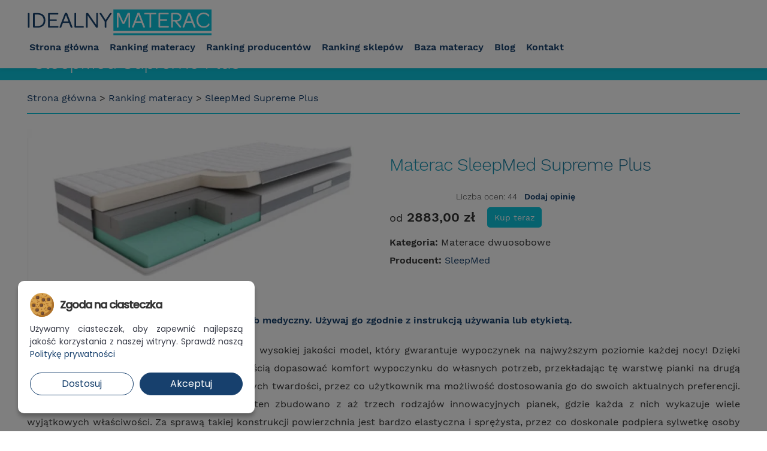

--- FILE ---
content_type: text/html; charset=UTF-8
request_url: https://www.idealnymaterac.pl/ranking-materacy/sleepmed-supreme-plus/
body_size: 23525
content:
<!DOCTYPE html>
<html dir="ltr" lang="pl-PL" prefix="og: https://ogp.me/ns#" class='no-js'>
<head>
	<meta charset='UTF-8'>
	<meta name='viewport' content='width=device-width'>
	<link rel='profile' href='http://gmpg.org/xfn/11'>
	<link rel='pingback' href='https://www.idealnymaterac.pl/xmlrpc.php'>
	<!--[if lt IE 9]>
	<script src='https://www.idealnymaterac.pl/wp-content/themes/idealnymaterac/js/html5.js'></script>
	<![endif]-->
	<script type="text/javascript">
		window.dataLayer = window.dataLayer || [];
		function gtag() {
			dataLayer.push(arguments);
		}
		
		// Domyślny stan zgody (bez zgody na marketing i analitykę)
		gtag('consent', 'default', {
			'ad_storage': 'denied',
			'ad_user_data': 'denied',
			'ad_personalization': 'denied',
			'analytics_storage': 'denied',
			'functionality_storage': 'granted',
			'security_storage': 'granted'
		});
	</script>
	<title>SleepMed Supreme Plus opinie - Materace dwuosobowe | Idealny Materac</title>
	<style>img:is([sizes="auto" i], [sizes^="auto," i]) { contain-intrinsic-size: 3000px 1500px }</style>
	
		<!-- All in One SEO 4.9.0 - aioseo.com -->
	<meta name="robots" content="max-snippet:-1, max-image-preview:large, max-video-preview:-1" />
	<link rel="canonical" href="https://www.idealnymaterac.pl/ranking-materacy/sleepmed-supreme-plus/" />
	<meta name="generator" content="All in One SEO (AIOSEO) 4.9.0" />
		<meta property="og:locale" content="pl_PL" />
		<meta property="og:site_name" content="Idealny Materac" />
		<meta property="og:type" content="article" />
		<meta property="og:title" content="SleepMed Supreme Plus opinie - Materace dwuosobowe | Idealny Materac" />
		<meta property="og:url" content="https://www.idealnymaterac.pl/ranking-materacy/sleepmed-supreme-plus/" />
		<meta property="og:image" content="https://www.idealnymaterac.pl/wp-content/uploads/2019/10/SUPREME.PLUS_.jpg" />
		<meta property="og:image:secure_url" content="https://www.idealnymaterac.pl/wp-content/uploads/2019/10/SUPREME.PLUS_.jpg" />
		<meta property="og:image:width" content="800" />
		<meta property="og:image:height" content="363" />
		<meta property="article:published_time" content="2019-10-31T14:11:37+00:00" />
		<meta property="article:modified_time" content="2025-12-18T14:45:45+00:00" />
		<meta name="twitter:card" content="summary" />
		<meta name="twitter:title" content="SleepMed Supreme Plus opinie - Materace dwuosobowe | Idealny Materac" />
		<meta name="twitter:image" content="https://www.idealnymaterac.pl/wp-content/uploads/2019/10/SUPREME.PLUS_.jpg" />
		<script type="application/ld+json" class="aioseo-schema">
			{"@context":"https:\/\/schema.org","@graph":[{"@type":"BreadcrumbList","@id":"https:\/\/www.idealnymaterac.pl\/ranking-materacy\/sleepmed-supreme-plus\/#breadcrumblist","itemListElement":[{"@type":"ListItem","@id":"https:\/\/www.idealnymaterac.pl#listItem","position":1,"name":"Home","item":"https:\/\/www.idealnymaterac.pl","nextItem":{"@type":"ListItem","@id":"https:\/\/www.idealnymaterac.pl\/ranking-materacy\/#listItem","name":"Materace"}},{"@type":"ListItem","@id":"https:\/\/www.idealnymaterac.pl\/ranking-materacy\/#listItem","position":2,"name":"Materace","item":"https:\/\/www.idealnymaterac.pl\/ranking-materacy\/","nextItem":{"@type":"ListItem","@id":"https:\/\/www.idealnymaterac.pl\/kategoria-materacy\/materace-termoelastyczne\/#listItem","name":"Materace termoelastyczne"},"previousItem":{"@type":"ListItem","@id":"https:\/\/www.idealnymaterac.pl#listItem","name":"Home"}},{"@type":"ListItem","@id":"https:\/\/www.idealnymaterac.pl\/kategoria-materacy\/materace-termoelastyczne\/#listItem","position":3,"name":"Materace termoelastyczne","item":"https:\/\/www.idealnymaterac.pl\/kategoria-materacy\/materace-termoelastyczne\/","nextItem":{"@type":"ListItem","@id":"https:\/\/www.idealnymaterac.pl\/ranking-materacy\/sleepmed-supreme-plus\/#listItem","name":"SleepMed Supreme Plus"},"previousItem":{"@type":"ListItem","@id":"https:\/\/www.idealnymaterac.pl\/ranking-materacy\/#listItem","name":"Materace"}},{"@type":"ListItem","@id":"https:\/\/www.idealnymaterac.pl\/ranking-materacy\/sleepmed-supreme-plus\/#listItem","position":4,"name":"SleepMed Supreme Plus","previousItem":{"@type":"ListItem","@id":"https:\/\/www.idealnymaterac.pl\/kategoria-materacy\/materace-termoelastyczne\/#listItem","name":"Materace termoelastyczne"}}]},{"@type":"Organization","@id":"https:\/\/www.idealnymaterac.pl\/#organization","name":"Idealny Materac","url":"https:\/\/www.idealnymaterac.pl\/"},{"@type":"WebPage","@id":"https:\/\/www.idealnymaterac.pl\/ranking-materacy\/sleepmed-supreme-plus\/#webpage","url":"https:\/\/www.idealnymaterac.pl\/ranking-materacy\/sleepmed-supreme-plus\/","name":"SleepMed Supreme Plus opinie - Materace dwuosobowe | Idealny Materac","inLanguage":"pl-PL","isPartOf":{"@id":"https:\/\/www.idealnymaterac.pl\/#website"},"breadcrumb":{"@id":"https:\/\/www.idealnymaterac.pl\/ranking-materacy\/sleepmed-supreme-plus\/#breadcrumblist"},"datePublished":"2019-10-31T15:11:37+01:00","dateModified":"2025-12-18T15:45:45+01:00"},{"@type":"WebSite","@id":"https:\/\/www.idealnymaterac.pl\/#website","url":"https:\/\/www.idealnymaterac.pl\/","name":"Idealny Materac","inLanguage":"pl-PL","publisher":{"@id":"https:\/\/www.idealnymaterac.pl\/#organization"}}]}
		</script>
		<!-- All in One SEO -->

<link rel='dns-prefetch' href='//use.fontawesome.com' />
<link rel='dns-prefetch' href='//www.googletagmanager.com' />
<link rel="alternate" type="application/rss+xml" title="Idealny Materac &raquo; Kanał z wpisami" href="https://www.idealnymaterac.pl/feed/" />
<script type="text/javascript">
/* <![CDATA[ */
window._wpemojiSettings = {"baseUrl":"https:\/\/s.w.org\/images\/core\/emoji\/16.0.1\/72x72\/","ext":".png","svgUrl":"https:\/\/s.w.org\/images\/core\/emoji\/16.0.1\/svg\/","svgExt":".svg","source":{"concatemoji":"https:\/\/www.idealnymaterac.pl\/wp-includes\/js\/wp-emoji-release.min.js?ver=6.8.3"}};
/*! This file is auto-generated */
!function(s,n){var o,i,e;function c(e){try{var t={supportTests:e,timestamp:(new Date).valueOf()};sessionStorage.setItem(o,JSON.stringify(t))}catch(e){}}function p(e,t,n){e.clearRect(0,0,e.canvas.width,e.canvas.height),e.fillText(t,0,0);var t=new Uint32Array(e.getImageData(0,0,e.canvas.width,e.canvas.height).data),a=(e.clearRect(0,0,e.canvas.width,e.canvas.height),e.fillText(n,0,0),new Uint32Array(e.getImageData(0,0,e.canvas.width,e.canvas.height).data));return t.every(function(e,t){return e===a[t]})}function u(e,t){e.clearRect(0,0,e.canvas.width,e.canvas.height),e.fillText(t,0,0);for(var n=e.getImageData(16,16,1,1),a=0;a<n.data.length;a++)if(0!==n.data[a])return!1;return!0}function f(e,t,n,a){switch(t){case"flag":return n(e,"\ud83c\udff3\ufe0f\u200d\u26a7\ufe0f","\ud83c\udff3\ufe0f\u200b\u26a7\ufe0f")?!1:!n(e,"\ud83c\udde8\ud83c\uddf6","\ud83c\udde8\u200b\ud83c\uddf6")&&!n(e,"\ud83c\udff4\udb40\udc67\udb40\udc62\udb40\udc65\udb40\udc6e\udb40\udc67\udb40\udc7f","\ud83c\udff4\u200b\udb40\udc67\u200b\udb40\udc62\u200b\udb40\udc65\u200b\udb40\udc6e\u200b\udb40\udc67\u200b\udb40\udc7f");case"emoji":return!a(e,"\ud83e\udedf")}return!1}function g(e,t,n,a){var r="undefined"!=typeof WorkerGlobalScope&&self instanceof WorkerGlobalScope?new OffscreenCanvas(300,150):s.createElement("canvas"),o=r.getContext("2d",{willReadFrequently:!0}),i=(o.textBaseline="top",o.font="600 32px Arial",{});return e.forEach(function(e){i[e]=t(o,e,n,a)}),i}function t(e){var t=s.createElement("script");t.src=e,t.defer=!0,s.head.appendChild(t)}"undefined"!=typeof Promise&&(o="wpEmojiSettingsSupports",i=["flag","emoji"],n.supports={everything:!0,everythingExceptFlag:!0},e=new Promise(function(e){s.addEventListener("DOMContentLoaded",e,{once:!0})}),new Promise(function(t){var n=function(){try{var e=JSON.parse(sessionStorage.getItem(o));if("object"==typeof e&&"number"==typeof e.timestamp&&(new Date).valueOf()<e.timestamp+604800&&"object"==typeof e.supportTests)return e.supportTests}catch(e){}return null}();if(!n){if("undefined"!=typeof Worker&&"undefined"!=typeof OffscreenCanvas&&"undefined"!=typeof URL&&URL.createObjectURL&&"undefined"!=typeof Blob)try{var e="postMessage("+g.toString()+"("+[JSON.stringify(i),f.toString(),p.toString(),u.toString()].join(",")+"));",a=new Blob([e],{type:"text/javascript"}),r=new Worker(URL.createObjectURL(a),{name:"wpTestEmojiSupports"});return void(r.onmessage=function(e){c(n=e.data),r.terminate(),t(n)})}catch(e){}c(n=g(i,f,p,u))}t(n)}).then(function(e){for(var t in e)n.supports[t]=e[t],n.supports.everything=n.supports.everything&&n.supports[t],"flag"!==t&&(n.supports.everythingExceptFlag=n.supports.everythingExceptFlag&&n.supports[t]);n.supports.everythingExceptFlag=n.supports.everythingExceptFlag&&!n.supports.flag,n.DOMReady=!1,n.readyCallback=function(){n.DOMReady=!0}}).then(function(){return e}).then(function(){var e;n.supports.everything||(n.readyCallback(),(e=n.source||{}).concatemoji?t(e.concatemoji):e.wpemoji&&e.twemoji&&(t(e.twemoji),t(e.wpemoji)))}))}((window,document),window._wpemojiSettings);
/* ]]> */
</script>
<style id='wp-emoji-styles-inline-css' type='text/css'>

	img.wp-smiley, img.emoji {
		display: inline !important;
		border: none !important;
		box-shadow: none !important;
		height: 1em !important;
		width: 1em !important;
		margin: 0 0.07em !important;
		vertical-align: -0.1em !important;
		background: none !important;
		padding: 0 !important;
	}
</style>
<link rel='stylesheet' id='wp-block-library-css' href='https://www.idealnymaterac.pl/wp-includes/css/dist/block-library/style.min.css?ver=6.8.3' type='text/css' media='all' />
<style id='classic-theme-styles-inline-css' type='text/css'>
/*! This file is auto-generated */
.wp-block-button__link{color:#fff;background-color:#32373c;border-radius:9999px;box-shadow:none;text-decoration:none;padding:calc(.667em + 2px) calc(1.333em + 2px);font-size:1.125em}.wp-block-file__button{background:#32373c;color:#fff;text-decoration:none}
</style>
<link rel='stylesheet' id='aioseo/css/src/vue/standalone/blocks/table-of-contents/global.scss-css' href='https://www.idealnymaterac.pl/wp-content/plugins/all-in-one-seo-pack/dist/Lite/assets/css/table-of-contents/global.e90f6d47.css?ver=4.9.0-b-modified-1764334841' type='text/css' media='all' />
<style id='font-awesome-svg-styles-default-inline-css' type='text/css'>
.svg-inline--fa {
  display: inline-block;
  height: 1em;
  overflow: visible;
  vertical-align: -.125em;
}
</style>
<link rel='stylesheet' id='font-awesome-svg-styles-css' href='https://www.idealnymaterac.pl/wp-content/uploads/font-awesome/v7.1.0/css/svg-with-js.css?ver=6.8.3-b-modified-1764677450' type='text/css' media='all' />
<style id='font-awesome-svg-styles-inline-css' type='text/css'>
   .wp-block-font-awesome-icon svg::before,
   .wp-rich-text-font-awesome-icon svg::before {content: unset;}
</style>
<style id='global-styles-inline-css' type='text/css'>
:root{--wp--preset--aspect-ratio--square: 1;--wp--preset--aspect-ratio--4-3: 4/3;--wp--preset--aspect-ratio--3-4: 3/4;--wp--preset--aspect-ratio--3-2: 3/2;--wp--preset--aspect-ratio--2-3: 2/3;--wp--preset--aspect-ratio--16-9: 16/9;--wp--preset--aspect-ratio--9-16: 9/16;--wp--preset--color--black: #000000;--wp--preset--color--cyan-bluish-gray: #abb8c3;--wp--preset--color--white: #ffffff;--wp--preset--color--pale-pink: #f78da7;--wp--preset--color--vivid-red: #cf2e2e;--wp--preset--color--luminous-vivid-orange: #ff6900;--wp--preset--color--luminous-vivid-amber: #fcb900;--wp--preset--color--light-green-cyan: #7bdcb5;--wp--preset--color--vivid-green-cyan: #00d084;--wp--preset--color--pale-cyan-blue: #8ed1fc;--wp--preset--color--vivid-cyan-blue: #0693e3;--wp--preset--color--vivid-purple: #9b51e0;--wp--preset--gradient--vivid-cyan-blue-to-vivid-purple: linear-gradient(135deg,rgba(6,147,227,1) 0%,rgb(155,81,224) 100%);--wp--preset--gradient--light-green-cyan-to-vivid-green-cyan: linear-gradient(135deg,rgb(122,220,180) 0%,rgb(0,208,130) 100%);--wp--preset--gradient--luminous-vivid-amber-to-luminous-vivid-orange: linear-gradient(135deg,rgba(252,185,0,1) 0%,rgba(255,105,0,1) 100%);--wp--preset--gradient--luminous-vivid-orange-to-vivid-red: linear-gradient(135deg,rgba(255,105,0,1) 0%,rgb(207,46,46) 100%);--wp--preset--gradient--very-light-gray-to-cyan-bluish-gray: linear-gradient(135deg,rgb(238,238,238) 0%,rgb(169,184,195) 100%);--wp--preset--gradient--cool-to-warm-spectrum: linear-gradient(135deg,rgb(74,234,220) 0%,rgb(151,120,209) 20%,rgb(207,42,186) 40%,rgb(238,44,130) 60%,rgb(251,105,98) 80%,rgb(254,248,76) 100%);--wp--preset--gradient--blush-light-purple: linear-gradient(135deg,rgb(255,206,236) 0%,rgb(152,150,240) 100%);--wp--preset--gradient--blush-bordeaux: linear-gradient(135deg,rgb(254,205,165) 0%,rgb(254,45,45) 50%,rgb(107,0,62) 100%);--wp--preset--gradient--luminous-dusk: linear-gradient(135deg,rgb(255,203,112) 0%,rgb(199,81,192) 50%,rgb(65,88,208) 100%);--wp--preset--gradient--pale-ocean: linear-gradient(135deg,rgb(255,245,203) 0%,rgb(182,227,212) 50%,rgb(51,167,181) 100%);--wp--preset--gradient--electric-grass: linear-gradient(135deg,rgb(202,248,128) 0%,rgb(113,206,126) 100%);--wp--preset--gradient--midnight: linear-gradient(135deg,rgb(2,3,129) 0%,rgb(40,116,252) 100%);--wp--preset--font-size--small: 13px;--wp--preset--font-size--medium: 20px;--wp--preset--font-size--large: 36px;--wp--preset--font-size--x-large: 42px;--wp--preset--spacing--20: 0.44rem;--wp--preset--spacing--30: 0.67rem;--wp--preset--spacing--40: 1rem;--wp--preset--spacing--50: 1.5rem;--wp--preset--spacing--60: 2.25rem;--wp--preset--spacing--70: 3.38rem;--wp--preset--spacing--80: 5.06rem;--wp--preset--shadow--natural: 6px 6px 9px rgba(0, 0, 0, 0.2);--wp--preset--shadow--deep: 12px 12px 50px rgba(0, 0, 0, 0.4);--wp--preset--shadow--sharp: 6px 6px 0px rgba(0, 0, 0, 0.2);--wp--preset--shadow--outlined: 6px 6px 0px -3px rgba(255, 255, 255, 1), 6px 6px rgba(0, 0, 0, 1);--wp--preset--shadow--crisp: 6px 6px 0px rgba(0, 0, 0, 1);}:where(.is-layout-flex){gap: 0.5em;}:where(.is-layout-grid){gap: 0.5em;}body .is-layout-flex{display: flex;}.is-layout-flex{flex-wrap: wrap;align-items: center;}.is-layout-flex > :is(*, div){margin: 0;}body .is-layout-grid{display: grid;}.is-layout-grid > :is(*, div){margin: 0;}:where(.wp-block-columns.is-layout-flex){gap: 2em;}:where(.wp-block-columns.is-layout-grid){gap: 2em;}:where(.wp-block-post-template.is-layout-flex){gap: 1.25em;}:where(.wp-block-post-template.is-layout-grid){gap: 1.25em;}.has-black-color{color: var(--wp--preset--color--black) !important;}.has-cyan-bluish-gray-color{color: var(--wp--preset--color--cyan-bluish-gray) !important;}.has-white-color{color: var(--wp--preset--color--white) !important;}.has-pale-pink-color{color: var(--wp--preset--color--pale-pink) !important;}.has-vivid-red-color{color: var(--wp--preset--color--vivid-red) !important;}.has-luminous-vivid-orange-color{color: var(--wp--preset--color--luminous-vivid-orange) !important;}.has-luminous-vivid-amber-color{color: var(--wp--preset--color--luminous-vivid-amber) !important;}.has-light-green-cyan-color{color: var(--wp--preset--color--light-green-cyan) !important;}.has-vivid-green-cyan-color{color: var(--wp--preset--color--vivid-green-cyan) !important;}.has-pale-cyan-blue-color{color: var(--wp--preset--color--pale-cyan-blue) !important;}.has-vivid-cyan-blue-color{color: var(--wp--preset--color--vivid-cyan-blue) !important;}.has-vivid-purple-color{color: var(--wp--preset--color--vivid-purple) !important;}.has-black-background-color{background-color: var(--wp--preset--color--black) !important;}.has-cyan-bluish-gray-background-color{background-color: var(--wp--preset--color--cyan-bluish-gray) !important;}.has-white-background-color{background-color: var(--wp--preset--color--white) !important;}.has-pale-pink-background-color{background-color: var(--wp--preset--color--pale-pink) !important;}.has-vivid-red-background-color{background-color: var(--wp--preset--color--vivid-red) !important;}.has-luminous-vivid-orange-background-color{background-color: var(--wp--preset--color--luminous-vivid-orange) !important;}.has-luminous-vivid-amber-background-color{background-color: var(--wp--preset--color--luminous-vivid-amber) !important;}.has-light-green-cyan-background-color{background-color: var(--wp--preset--color--light-green-cyan) !important;}.has-vivid-green-cyan-background-color{background-color: var(--wp--preset--color--vivid-green-cyan) !important;}.has-pale-cyan-blue-background-color{background-color: var(--wp--preset--color--pale-cyan-blue) !important;}.has-vivid-cyan-blue-background-color{background-color: var(--wp--preset--color--vivid-cyan-blue) !important;}.has-vivid-purple-background-color{background-color: var(--wp--preset--color--vivid-purple) !important;}.has-black-border-color{border-color: var(--wp--preset--color--black) !important;}.has-cyan-bluish-gray-border-color{border-color: var(--wp--preset--color--cyan-bluish-gray) !important;}.has-white-border-color{border-color: var(--wp--preset--color--white) !important;}.has-pale-pink-border-color{border-color: var(--wp--preset--color--pale-pink) !important;}.has-vivid-red-border-color{border-color: var(--wp--preset--color--vivid-red) !important;}.has-luminous-vivid-orange-border-color{border-color: var(--wp--preset--color--luminous-vivid-orange) !important;}.has-luminous-vivid-amber-border-color{border-color: var(--wp--preset--color--luminous-vivid-amber) !important;}.has-light-green-cyan-border-color{border-color: var(--wp--preset--color--light-green-cyan) !important;}.has-vivid-green-cyan-border-color{border-color: var(--wp--preset--color--vivid-green-cyan) !important;}.has-pale-cyan-blue-border-color{border-color: var(--wp--preset--color--pale-cyan-blue) !important;}.has-vivid-cyan-blue-border-color{border-color: var(--wp--preset--color--vivid-cyan-blue) !important;}.has-vivid-purple-border-color{border-color: var(--wp--preset--color--vivid-purple) !important;}.has-vivid-cyan-blue-to-vivid-purple-gradient-background{background: var(--wp--preset--gradient--vivid-cyan-blue-to-vivid-purple) !important;}.has-light-green-cyan-to-vivid-green-cyan-gradient-background{background: var(--wp--preset--gradient--light-green-cyan-to-vivid-green-cyan) !important;}.has-luminous-vivid-amber-to-luminous-vivid-orange-gradient-background{background: var(--wp--preset--gradient--luminous-vivid-amber-to-luminous-vivid-orange) !important;}.has-luminous-vivid-orange-to-vivid-red-gradient-background{background: var(--wp--preset--gradient--luminous-vivid-orange-to-vivid-red) !important;}.has-very-light-gray-to-cyan-bluish-gray-gradient-background{background: var(--wp--preset--gradient--very-light-gray-to-cyan-bluish-gray) !important;}.has-cool-to-warm-spectrum-gradient-background{background: var(--wp--preset--gradient--cool-to-warm-spectrum) !important;}.has-blush-light-purple-gradient-background{background: var(--wp--preset--gradient--blush-light-purple) !important;}.has-blush-bordeaux-gradient-background{background: var(--wp--preset--gradient--blush-bordeaux) !important;}.has-luminous-dusk-gradient-background{background: var(--wp--preset--gradient--luminous-dusk) !important;}.has-pale-ocean-gradient-background{background: var(--wp--preset--gradient--pale-ocean) !important;}.has-electric-grass-gradient-background{background: var(--wp--preset--gradient--electric-grass) !important;}.has-midnight-gradient-background{background: var(--wp--preset--gradient--midnight) !important;}.has-small-font-size{font-size: var(--wp--preset--font-size--small) !important;}.has-medium-font-size{font-size: var(--wp--preset--font-size--medium) !important;}.has-large-font-size{font-size: var(--wp--preset--font-size--large) !important;}.has-x-large-font-size{font-size: var(--wp--preset--font-size--x-large) !important;}
:where(.wp-block-post-template.is-layout-flex){gap: 1.25em;}:where(.wp-block-post-template.is-layout-grid){gap: 1.25em;}
:where(.wp-block-columns.is-layout-flex){gap: 2em;}:where(.wp-block-columns.is-layout-grid){gap: 2em;}
:root :where(.wp-block-pullquote){font-size: 1.5em;line-height: 1.6;}
</style>
<link rel='stylesheet' id='contact-form-7-css' href='https://www.idealnymaterac.pl/wp-content/plugins/contact-form-7/includes/css/styles.css?ver=6.1.3-b-modified-1764334851' type='text/css' media='all' />
<link rel='stylesheet' id='borbis-css-css' href='https://www.idealnymaterac.pl/wp-content/themes/idealnymaterac/borbis/css/style.css?ver=6.8.3-b-modified-1768989943' type='text/css' media='all' />
<link rel='stylesheet' id='font-awesome-official-css' href='https://use.fontawesome.com/releases/v7.1.0/css/all.css' type='text/css' media='all' integrity="sha384-YgSbYtJcfPnMV/aJ0UdQk84ctht/ckX0MrfQwxOhw43RMBw2WSaDSMVh4gQwLdE4" crossorigin="anonymous" />
<!--[if lt IE 9]>
<link rel='stylesheet' id='vc_lte_ie9-css' href='https://www.idealnymaterac.pl/wp-content/plugins/js_composer/assets/css/vc_lte_ie9.min.css?ver=6.0.3-b-modified-1563534970' type='text/css' media='screen' />
<![endif]-->
<link rel='stylesheet' id='bsf-Defaults-css' href='https://www.idealnymaterac.pl/wp-content/uploads/smile_fonts/Defaults/Defaults.css?ver=6.8.3-b-modified-1563535043' type='text/css' media='all' />
<link rel='stylesheet' id='font-awesome-official-v4shim-css' href='https://use.fontawesome.com/releases/v7.1.0/css/v4-shims.css' type='text/css' media='all' integrity="sha384-x7gY7KtJtebXMA+u0+29uPlUOz4p7j98RqgzQi1GfRXoi2lLDwinWvWfqWmlDB/i" crossorigin="anonymous" />
<script type="text/javascript" src="https://www.idealnymaterac.pl/wp-includes/js/jquery/jquery.min.js?ver=3.7.1" id="jquery-core-js"></script>
<script type="text/javascript" src="https://www.idealnymaterac.pl/wp-includes/js/jquery/jquery-migrate.min.js?ver=3.4.1" id="jquery-migrate-js"></script>
<script type="text/javascript" src="https://www.idealnymaterac.pl/wp-content/themes/idealnymaterac/borbis/js/lazy.js?ver=6.8.3-b-modified-1642594034" id="lazy-js-js"></script>
<script type="text/javascript" src="https://www.idealnymaterac.pl/wp-content/themes/idealnymaterac/borbis/js/functions.js?ver=6.8.3-b-modified-1642594271" id="borbis-js-js"></script>
<link rel="https://api.w.org/" href="https://www.idealnymaterac.pl/wp-json/" /><link rel="EditURI" type="application/rsd+xml" title="RSD" href="https://www.idealnymaterac.pl/xmlrpc.php?rsd" />
<meta name="generator" content="WordPress 6.8.3" />
<link rel='shortlink' href='https://www.idealnymaterac.pl/?p=319' />
<link rel="alternate" title="oEmbed (JSON)" type="application/json+oembed" href="https://www.idealnymaterac.pl/wp-json/oembed/1.0/embed?url=https%3A%2F%2Fwww.idealnymaterac.pl%2Franking-materacy%2Fsleepmed-supreme-plus%2F" />
<link rel="alternate" title="oEmbed (XML)" type="text/xml+oembed" href="https://www.idealnymaterac.pl/wp-json/oembed/1.0/embed?url=https%3A%2F%2Fwww.idealnymaterac.pl%2Franking-materacy%2Fsleepmed-supreme-plus%2F&#038;format=xml" />
<meta name="generator" content="Site Kit by Google 1.166.0" />
    <script async src="https://www.googletagmanager.com/gtag/js?id=AW-959057101"></script>
    <script src="https://www.idealnymaterac.pl/wp-content/themes/idealnymaterac/cookienoticepro/cookienoticepro.js"></script>
    <link rel="stylesheet" rel="preload" href="https://www.idealnymaterac.pl/wp-content/themes/idealnymaterac/cookienoticepro/cookienoticepro.css" as="style">

    <script type="text/javascript">
    jQuery(document).ready(function () {
        cookieNoticePro.init();

        // Sprawdzenie preferencji użytkownika i dostosowanie zgody
        var injectScripts = function injectScripts() {
            if (cookieNoticePro.isPreferenceAccepted("analytics") === true || cookieNoticePro.isPreferenceAccepted("marketing") === true) {
                gtag('js', new Date()); // Inicjalizacja Google Analytics
            }

            // Dostosowanie konfiguracji na podstawie zgód
            if (cookieNoticePro.isPreferenceAccepted("analytics") === true) {
                gtag('config', 'UA-213692982-1');
            }
        };

        // Wywołanie funkcji, gdy CMP załaduje preferencje użytkownika
        injectScripts();
    });
    </script>
    <meta name="generator" content="Powered by WPBakery Page Builder - drag and drop page builder for WordPress."/>
<link rel="icon" href="https://www.idealnymaterac.pl/wp-content/uploads/2020/06/cropped-fav-1-32x32.png" sizes="32x32" />
<link rel="icon" href="https://www.idealnymaterac.pl/wp-content/uploads/2020/06/cropped-fav-1-192x192.png" sizes="192x192" />
<link rel="apple-touch-icon" href="https://www.idealnymaterac.pl/wp-content/uploads/2020/06/cropped-fav-1-180x180.png" />
<meta name="msapplication-TileImage" content="https://www.idealnymaterac.pl/wp-content/uploads/2020/06/cropped-fav-1-270x270.png" />
<noscript><style> .wpb_animate_when_almost_visible { opacity: 1; }</style></noscript></head>

<body class="wp-singular materace-template-default single single-materace postid-319 single-format-standard wp-theme-idealnymaterac wpb-js-composer js-comp-ver-6.0.3 vc_responsive">
<header>

	<div class="header-space"></div>
	<div class="header-container">
		<div class="header-content container">
			<div class="header-logo">
				<a href="/">
					<img class="logo" src="/img/header/logo.png">
					<img class="logo fixed" src="/img/header/fixed/logo.png">
				</a>
			</div>
			<div class="header-menu">
				<div class="menu-menu-glowne-container"><ul id="menu-menu-glowne" class="menu"><li id="menu-item-31" class="menu-item menu-item-type-post_type menu-item-object-page menu-item-home menu-item-31"><a href="https://www.idealnymaterac.pl/">Strona główna</a></li>
<li id="menu-item-33" class="menu-item menu-item-type-custom menu-item-object-custom menu-item-has-children menu-item-33"><a href="/ranking-materacy/">Ranking materacy</a>
<ul class="sub-menu">
	<li id="menu-item-43" class="menu-item menu-item-type-taxonomy menu-item-object-kategorie_materacy menu-item-has-children menu-item-43"><a href="https://www.idealnymaterac.pl/kategoria-materacy/materace-piankowe/">Materace piankowe</a>
	<ul class="sub-menu">
		<li id="menu-item-44" class="menu-item menu-item-type-taxonomy menu-item-object-kategorie_materacy current-materace-ancestor current-menu-parent current-materace-parent menu-item-44"><a href="https://www.idealnymaterac.pl/kategoria-materacy/materace-termoelastyczne/">Materace termoelastyczne</a></li>
		<li id="menu-item-45" class="menu-item menu-item-type-taxonomy menu-item-object-kategorie_materacy menu-item-45"><a href="https://www.idealnymaterac.pl/kategoria-materacy/materace-wysokoelastyczne/">Materace wysokoelastyczne</a></li>
		<li id="menu-item-41" class="menu-item menu-item-type-taxonomy menu-item-object-kategorie_materacy menu-item-41"><a href="https://www.idealnymaterac.pl/kategoria-materacy/materace-lateksowe/">Materace lateksowe</a></li>
	</ul>
</li>
	<li id="menu-item-4631" class="menu-item menu-item-type-taxonomy menu-item-object-kategorie_materacy menu-item-has-children menu-item-4631"><a href="https://www.idealnymaterac.pl/kategoria-materacy/materace-sprezynowe/">Materace sprężynowe</a>
	<ul class="sub-menu">
		<li id="menu-item-1371" class="menu-item menu-item-type-taxonomy menu-item-object-kategorie_materacy menu-item-1371"><a href="https://www.idealnymaterac.pl/kategoria-materacy/materace-multipocket/">Materace multipocket</a></li>
		<li id="menu-item-1370" class="menu-item menu-item-type-taxonomy menu-item-object-kategorie_materacy menu-item-1370"><a href="https://www.idealnymaterac.pl/kategoria-materacy/materace-hybrydowe/">Materace hybrydowe</a></li>
		<li id="menu-item-4474" class="menu-item menu-item-type-taxonomy menu-item-object-kategorie_materacy menu-item-4474"><a href="https://www.idealnymaterac.pl/kategoria-materacy/materace-kieszeniowe/">Materace kieszeniowe</a></li>
		<li id="menu-item-4630" class="menu-item menu-item-type-taxonomy menu-item-object-kategorie_materacy menu-item-4630"><a href="https://www.idealnymaterac.pl/kategoria-materacy/materace-bonellowe/">Materace bonellowe</a></li>
	</ul>
</li>
	<li id="menu-item-38" class="menu-item menu-item-type-taxonomy menu-item-object-kategorie_materacy menu-item-has-children menu-item-38"><a href="https://www.idealnymaterac.pl/kategoria-materacy/materace-dzieciece/">Materace dziecięce</a>
	<ul class="sub-menu">
		<li id="menu-item-4475" class="menu-item menu-item-type-taxonomy menu-item-object-kategorie_materacy menu-item-4475"><a href="https://www.idealnymaterac.pl/kategoria-materacy/materace-dla-niemowlat/">Materace dla niemowląt</a></li>
		<li id="menu-item-4534" class="menu-item menu-item-type-taxonomy menu-item-object-kategorie_materacy menu-item-4534"><a href="https://www.idealnymaterac.pl/kategoria-materacy/materace-mlodziezowe/">Materace młodzieżowe</a></li>
	</ul>
</li>
	<li id="menu-item-42" class="menu-item menu-item-type-taxonomy menu-item-object-kategorie_materacy menu-item-has-children menu-item-42"><a href="https://www.idealnymaterac.pl/kategoria-materacy/materace-ortopedyczne/">Materace ortopedyczne</a>
	<ul class="sub-menu">
		<li id="menu-item-7162" class="menu-item menu-item-type-taxonomy menu-item-object-kategorie_materacy menu-item-7162"><a href="https://www.idealnymaterac.pl/kategoria-materacy/materace-ortopedyczne-piankowe/">Materace ortopedyczne piankowe</a></li>
		<li id="menu-item-7165" class="menu-item menu-item-type-taxonomy menu-item-object-kategorie_materacy menu-item-7165"><a href="https://www.idealnymaterac.pl/kategoria-materacy/materace-ortopedyczne-lateksowe/">Materace ortopedyczne lateksowe</a></li>
		<li id="menu-item-7163" class="menu-item menu-item-type-taxonomy menu-item-object-kategorie_materacy menu-item-7163"><a href="https://www.idealnymaterac.pl/kategoria-materacy/materace-ortopedyczne-sprezynowe/">Materace ortopedyczne sprężynowe</a></li>
	</ul>
</li>
	<li id="menu-item-40" class="menu-item menu-item-type-taxonomy menu-item-object-kategorie_materacy menu-item-40"><a href="https://www.idealnymaterac.pl/kategoria-materacy/materace-kokosowe/">Materace kokosowe</a></li>
	<li id="menu-item-1372" class="menu-item menu-item-type-taxonomy menu-item-object-kategorie_materacy menu-item-1372"><a href="https://www.idealnymaterac.pl/kategoria-materacy/materace-nawierzchniowe/">Materace nawierzchniowe</a></li>
	<li id="menu-item-4537" class="menu-item menu-item-type-taxonomy menu-item-object-kategorie_materacy menu-item-has-children menu-item-4537"><a href="https://www.idealnymaterac.pl/kategoria-materacy/materace-elskluzywne/">Materace ekskluzywne</a>
	<ul class="sub-menu">
		<li id="menu-item-4593" class="menu-item menu-item-type-taxonomy menu-item-object-kategorie_materacy menu-item-4593"><a href="https://www.idealnymaterac.pl/kategoria-materacy/materace-ekologiczne/">Materace ekologiczne</a></li>
		<li id="menu-item-7212" class="menu-item menu-item-type-taxonomy menu-item-object-kategorie_materacy menu-item-7212"><a href="https://www.idealnymaterac.pl/kategoria-materacy/materace-naturalne/">Materace naturalne</a></li>
		<li id="menu-item-4536" class="menu-item menu-item-type-taxonomy menu-item-object-kategorie_materacy menu-item-4536"><a href="https://www.idealnymaterac.pl/kategoria-materacy/materace-hotelowe/">Materace hotelowe</a></li>
	</ul>
</li>
	<li id="menu-item-4632" class="menu-item menu-item-type-taxonomy menu-item-object-kategorie_materacy menu-item-has-children menu-item-4632"><a href="https://www.idealnymaterac.pl/kategoria-materacy/pozostale/">Pozostałe</a>
	<ul class="sub-menu">
		<li id="menu-item-4217" class="menu-item menu-item-type-taxonomy menu-item-object-kategorie_materacy current-materace-ancestor current-menu-parent current-materace-parent menu-item-4217"><a href="https://www.idealnymaterac.pl/kategoria-materacy/materace-dwuosobowe/">Materace dwuosobowe</a></li>
		<li id="menu-item-4538" class="menu-item menu-item-type-taxonomy menu-item-object-kategorie_materacy menu-item-4538"><a href="https://www.idealnymaterac.pl/kategoria-materacy/materace-dla-singli/">Materace dla singli</a></li>
		<li id="menu-item-4548" class="menu-item menu-item-type-taxonomy menu-item-object-kategorie_materacy menu-item-4548"><a href="https://www.idealnymaterac.pl/kategoria-materacy/materace-na-stelazu/">Materace na stelażu</a></li>
		<li id="menu-item-4550" class="menu-item menu-item-type-taxonomy menu-item-object-kategorie_materacy menu-item-4550"><a href="https://www.idealnymaterac.pl/kategoria-materacy/materace-do-stelazy-bez-regulacji/">Materace do stelaży bez regulacji</a></li>
	</ul>
</li>
</ul>
</li>
<li id="menu-item-34" class="menu-item menu-item-type-custom menu-item-object-custom menu-item-34"><a href="/ranking-producentow-materacy/">Ranking producentów</a></li>
<li id="menu-item-7516" class="menu-item menu-item-type-custom menu-item-object-custom menu-item-7516"><a href="/ranking-sklepow/">Ranking sklepów</a></li>
<li id="menu-item-1627" class="menu-item menu-item-type-post_type menu-item-object-page menu-item-1627"><a href="https://www.idealnymaterac.pl/baza-materacy/">Baza materacy</a></li>
<li id="menu-item-98" class="menu-item menu-item-type-post_type menu-item-object-page menu-item-98"><a href="https://www.idealnymaterac.pl/blog/">Blog</a></li>
<li id="menu-item-176" class="menu-item menu-item-type-post_type menu-item-object-page menu-item-176"><a href="https://www.idealnymaterac.pl/kontakt/">Kontakt</a></li>
</ul></div>			</div>
			<div class="mobile-menu-toggle">
				<span class="open"><i class="fas fa-bars"></i></span>
				<span class="close"><i class="fas fa-times"></i></span>
			</div>
			<div class="mobile-menu">
				<div class="menu-menu-glowne-container"><ul id="menu-menu-glowne-1" class="menu"><li class="menu-item menu-item-type-post_type menu-item-object-page menu-item-home menu-item-31"><a href="https://www.idealnymaterac.pl/">Strona główna</a></li>
<li class="menu-item menu-item-type-custom menu-item-object-custom menu-item-has-children menu-item-33"><a href="/ranking-materacy/">Ranking materacy</a>
<ul class="sub-menu">
	<li class="menu-item menu-item-type-taxonomy menu-item-object-kategorie_materacy menu-item-has-children menu-item-43"><a href="https://www.idealnymaterac.pl/kategoria-materacy/materace-piankowe/">Materace piankowe</a>
	<ul class="sub-menu">
		<li class="menu-item menu-item-type-taxonomy menu-item-object-kategorie_materacy current-materace-ancestor current-menu-parent current-materace-parent menu-item-44"><a href="https://www.idealnymaterac.pl/kategoria-materacy/materace-termoelastyczne/">Materace termoelastyczne</a></li>
		<li class="menu-item menu-item-type-taxonomy menu-item-object-kategorie_materacy menu-item-45"><a href="https://www.idealnymaterac.pl/kategoria-materacy/materace-wysokoelastyczne/">Materace wysokoelastyczne</a></li>
		<li class="menu-item menu-item-type-taxonomy menu-item-object-kategorie_materacy menu-item-41"><a href="https://www.idealnymaterac.pl/kategoria-materacy/materace-lateksowe/">Materace lateksowe</a></li>
	</ul>
</li>
	<li class="menu-item menu-item-type-taxonomy menu-item-object-kategorie_materacy menu-item-has-children menu-item-4631"><a href="https://www.idealnymaterac.pl/kategoria-materacy/materace-sprezynowe/">Materace sprężynowe</a>
	<ul class="sub-menu">
		<li class="menu-item menu-item-type-taxonomy menu-item-object-kategorie_materacy menu-item-1371"><a href="https://www.idealnymaterac.pl/kategoria-materacy/materace-multipocket/">Materace multipocket</a></li>
		<li class="menu-item menu-item-type-taxonomy menu-item-object-kategorie_materacy menu-item-1370"><a href="https://www.idealnymaterac.pl/kategoria-materacy/materace-hybrydowe/">Materace hybrydowe</a></li>
		<li class="menu-item menu-item-type-taxonomy menu-item-object-kategorie_materacy menu-item-4474"><a href="https://www.idealnymaterac.pl/kategoria-materacy/materace-kieszeniowe/">Materace kieszeniowe</a></li>
		<li class="menu-item menu-item-type-taxonomy menu-item-object-kategorie_materacy menu-item-4630"><a href="https://www.idealnymaterac.pl/kategoria-materacy/materace-bonellowe/">Materace bonellowe</a></li>
	</ul>
</li>
	<li class="menu-item menu-item-type-taxonomy menu-item-object-kategorie_materacy menu-item-has-children menu-item-38"><a href="https://www.idealnymaterac.pl/kategoria-materacy/materace-dzieciece/">Materace dziecięce</a>
	<ul class="sub-menu">
		<li class="menu-item menu-item-type-taxonomy menu-item-object-kategorie_materacy menu-item-4475"><a href="https://www.idealnymaterac.pl/kategoria-materacy/materace-dla-niemowlat/">Materace dla niemowląt</a></li>
		<li class="menu-item menu-item-type-taxonomy menu-item-object-kategorie_materacy menu-item-4534"><a href="https://www.idealnymaterac.pl/kategoria-materacy/materace-mlodziezowe/">Materace młodzieżowe</a></li>
	</ul>
</li>
	<li class="menu-item menu-item-type-taxonomy menu-item-object-kategorie_materacy menu-item-has-children menu-item-42"><a href="https://www.idealnymaterac.pl/kategoria-materacy/materace-ortopedyczne/">Materace ortopedyczne</a>
	<ul class="sub-menu">
		<li class="menu-item menu-item-type-taxonomy menu-item-object-kategorie_materacy menu-item-7162"><a href="https://www.idealnymaterac.pl/kategoria-materacy/materace-ortopedyczne-piankowe/">Materace ortopedyczne piankowe</a></li>
		<li class="menu-item menu-item-type-taxonomy menu-item-object-kategorie_materacy menu-item-7165"><a href="https://www.idealnymaterac.pl/kategoria-materacy/materace-ortopedyczne-lateksowe/">Materace ortopedyczne lateksowe</a></li>
		<li class="menu-item menu-item-type-taxonomy menu-item-object-kategorie_materacy menu-item-7163"><a href="https://www.idealnymaterac.pl/kategoria-materacy/materace-ortopedyczne-sprezynowe/">Materace ortopedyczne sprężynowe</a></li>
	</ul>
</li>
	<li class="menu-item menu-item-type-taxonomy menu-item-object-kategorie_materacy menu-item-40"><a href="https://www.idealnymaterac.pl/kategoria-materacy/materace-kokosowe/">Materace kokosowe</a></li>
	<li class="menu-item menu-item-type-taxonomy menu-item-object-kategorie_materacy menu-item-1372"><a href="https://www.idealnymaterac.pl/kategoria-materacy/materace-nawierzchniowe/">Materace nawierzchniowe</a></li>
	<li class="menu-item menu-item-type-taxonomy menu-item-object-kategorie_materacy menu-item-has-children menu-item-4537"><a href="https://www.idealnymaterac.pl/kategoria-materacy/materace-elskluzywne/">Materace ekskluzywne</a>
	<ul class="sub-menu">
		<li class="menu-item menu-item-type-taxonomy menu-item-object-kategorie_materacy menu-item-4593"><a href="https://www.idealnymaterac.pl/kategoria-materacy/materace-ekologiczne/">Materace ekologiczne</a></li>
		<li class="menu-item menu-item-type-taxonomy menu-item-object-kategorie_materacy menu-item-7212"><a href="https://www.idealnymaterac.pl/kategoria-materacy/materace-naturalne/">Materace naturalne</a></li>
		<li class="menu-item menu-item-type-taxonomy menu-item-object-kategorie_materacy menu-item-4536"><a href="https://www.idealnymaterac.pl/kategoria-materacy/materace-hotelowe/">Materace hotelowe</a></li>
	</ul>
</li>
	<li class="menu-item menu-item-type-taxonomy menu-item-object-kategorie_materacy menu-item-has-children menu-item-4632"><a href="https://www.idealnymaterac.pl/kategoria-materacy/pozostale/">Pozostałe</a>
	<ul class="sub-menu">
		<li class="menu-item menu-item-type-taxonomy menu-item-object-kategorie_materacy current-materace-ancestor current-menu-parent current-materace-parent menu-item-4217"><a href="https://www.idealnymaterac.pl/kategoria-materacy/materace-dwuosobowe/">Materace dwuosobowe</a></li>
		<li class="menu-item menu-item-type-taxonomy menu-item-object-kategorie_materacy menu-item-4538"><a href="https://www.idealnymaterac.pl/kategoria-materacy/materace-dla-singli/">Materace dla singli</a></li>
		<li class="menu-item menu-item-type-taxonomy menu-item-object-kategorie_materacy menu-item-4548"><a href="https://www.idealnymaterac.pl/kategoria-materacy/materace-na-stelazu/">Materace na stelażu</a></li>
		<li class="menu-item menu-item-type-taxonomy menu-item-object-kategorie_materacy menu-item-4550"><a href="https://www.idealnymaterac.pl/kategoria-materacy/materace-do-stelazy-bez-regulacji/">Materace do stelaży bez regulacji</a></li>
	</ul>
</li>
</ul>
</li>
<li class="menu-item menu-item-type-custom menu-item-object-custom menu-item-34"><a href="/ranking-producentow-materacy/">Ranking producentów</a></li>
<li class="menu-item menu-item-type-custom menu-item-object-custom menu-item-7516"><a href="/ranking-sklepow/">Ranking sklepów</a></li>
<li class="menu-item menu-item-type-post_type menu-item-object-page menu-item-1627"><a href="https://www.idealnymaterac.pl/baza-materacy/">Baza materacy</a></li>
<li class="menu-item menu-item-type-post_type menu-item-object-page menu-item-98"><a href="https://www.idealnymaterac.pl/blog/">Blog</a></li>
<li class="menu-item menu-item-type-post_type menu-item-object-page menu-item-176"><a href="https://www.idealnymaterac.pl/kontakt/">Kontakt</a></li>
</ul></div>			</div>
		</div>
	</div>
</header>


<div id="single-container">
    <div class="ocena-popup-container">
        <div class="ocena-popup">
            <div class="popup-close"><i class="fas fa-times"></i></div>
            <div class="ocena-popup-content">
                <h3 class="dodaj">Oceń materac <span></span></h3>
                <form class="popup-form" action="" method="post">
                    <div class="popup-imie"><input type="text" name="imie" placeholder="Imię lub nick" required></div>
                    <div class="popup-opinia"><textarea name="opinia" placeholder="Twoja opinia"></textarea></div>
                    <div class="popup-gwiazdki">
                        <label>
                            <input type="radio" name="stars" value="0.5" />
                            <span class="popup-gwiazdka pol-gwiazdka"><i class="fas fa-star"></i></span>
                        </label>
                        <label>
                            <input type="radio" name="stars" value="1" />
                            <span class="popup-gwiazdka"><i class="fas fa-star"></i></span>
                        </label>
                        <label>
                            <input type="radio" name="stars" value="1.5" />
                            <span class="popup-gwiazdka"><i class="fas fa-star"></i></span>
                            <span class="popup-gwiazdka pol-gwiazdka"><i class="fas fa-star"></i></span>
                        </label>
                        <label>
                            <input type="radio" name="stars" value="2" />
                            <span class="popup-gwiazdka"><i class="fas fa-star"></i></span>
                            <span class="popup-gwiazdka"><i class="fas fa-star"></i></span>
                        </label>
                        <label>
                            <input type="radio" name="stars" value="2.5" />
                            <span class="popup-gwiazdka"><i class="fas fa-star"></i></span>
                            <span class="popup-gwiazdka"><i class="fas fa-star"></i></span>
                            <span class="popup-gwiazdka pol-gwiazdka"><i class="fas fa-star"></i></span>
                        </label>
                        <label>
                            <input type="radio" name="stars" value="3" />
                            <span class="popup-gwiazdka"><i class="fas fa-star"></i></span>
                            <span class="popup-gwiazdka"><i class="fas fa-star"></i></span>
                            <span class="popup-gwiazdka"><i class="fas fa-star"></i></span>
                        </label>
                        <label>
                            <input type="radio" name="stars" value="3.5" />
                            <span class="popup-gwiazdka"><i class="fas fa-star"></i></span>
                            <span class="popup-gwiazdka"><i class="fas fa-star"></i></span>
                            <span class="popup-gwiazdka"><i class="fas fa-star"></i></span>
                            <span class="popup-gwiazdka pol-gwiazdka"><i class="fas fa-star"></i></span>
                        </label>
                        <label>
                            <input type="radio" name="stars" value="4" />
                            <span class="popup-gwiazdka"><i class="fas fa-star"></i></span>
                            <span class="popup-gwiazdka"><i class="fas fa-star"></i></span>
                            <span class="popup-gwiazdka"><i class="fas fa-star"></i></span>
                            <span class="popup-gwiazdka"><i class="fas fa-star"></i></span>
                        </label>
                        <label>
                            <input type="radio" name="stars" value="4.5" />
                            <span class="popup-gwiazdka"><i class="fas fa-star"></i></span>
                            <span class="popup-gwiazdka"><i class="fas fa-star"></i></span>
                            <span class="popup-gwiazdka"><i class="fas fa-star"></i></span>
                            <span class="popup-gwiazdka"><i class="fas fa-star"></i></span>
                            <span class="popup-gwiazdka pol-gwiazdka"><i class="fas fa-star"></i></span>
                        </label>
                        <label>
                            <input type="radio" name="stars" value="5" />
                            <span class="popup-gwiazdka"><i class="fas fa-star"></i></span>
                            <span class="popup-gwiazdka"><i class="fas fa-star"></i></span>
                            <span class="popup-gwiazdka"><i class="fas fa-star"></i></span>
                            <span class="popup-gwiazdka"><i class="fas fa-star"></i></span>
                            <span class="popup-gwiazdka"><i class="fas fa-star"></i></span>
                        </label>
                    </div>
                    <input type="hidden" name="ocena">
                    <div class="popup-button">
                        <input class="button dodaj" type="submit" class="button" value="Dodaj ocenę">
                    </div>
                </form>
                <p class="oceniono">Oceniłeś/aś już ten produkt.</p>
            </div>
        </div>
    </div>


    <h1 class="bg-head"><div class="container">SleepMed Supreme Plus</div></h1>
    <div class="container">
        <div class="breadcrumbs">
            <a href="/">Strona główna</a> > <a href="/ranking-materacy/">Ranking materacy</a> > <a href="https://www.idealnymaterac.pl/ranking-materacy/sleepmed-supreme-plus/">SleepMed Supreme Plus</a>
        </div>
        <div class="single-content">
                      <div class="single-obrazek">
                <img src="https://www.idealnymaterac.pl/wp-content/uploads/2019/10/SUPREME.PLUS_-600x272.jpg" alt="SleepMed Supreme Plus">
            </div>
          
            <div class="single-info materac-info">
                <h2>Materac SleepMed Supreme Plus</h2>
                <div class="ocena" data-ocena="4.92">
                    <span class="gwiazdka">
                        <i class="transparent fas fa-star"></i>
                        <i class="orange fas fa-star"></i>
                        <i class="black fas fa-star"></i>
                    </span>
                    <span class="gwiazdka">
                        <i class="transparent fas fa-star"></i>
                        <i class="orange fas fa-star"></i>
                        <i class="black fas fa-star"></i>
                    </span>
                    <span class="gwiazdka">
                        <i class="transparent fas fa-star"></i>
                        <i class="orange fas fa-star"></i>
                        <i class="black fas fa-star"></i>
                    </span>
                    <span class="gwiazdka">
                        <i class="transparent fas fa-star"></i>
                        <i class="orange fas fa-star"></i>
                        <i class="black fas fa-star"></i>
                    </span>
                    <span class="gwiazdka">
                        <i class="transparent fas fa-star"></i>
                        <i class="orange fas fa-star"></i>
                        <i class="black fas fa-star"></i>
                    </span>
                    <span class="liczba-ocen">Liczba ocen: 44</span>
                    <span class="dodaj-ocene">
                        <a class="ocen">Dodaj opinię</a>
                    </span>
                    <div class="ocen-info">
                        <i class="fas fa-info-circle"></i>
                        <div class="ocen-info-content">
                            Opinie umieszczone w serwisie idealnymaterac.pl nie są weryfikowane pod kątem ich pochodzenia od konsumentów, którzy używali produktu lub go nabyli. Serwis idealnymaterac.pl nie prowadzi sprzedaży ocenianych produktów, a jedynie zbiera opinie na ich temat.
                        </div>
                    </div>
                </div>
                <div class="cena-button">
                    <div class="cena"><span class="od">od</span> 2883,00 zł</div>
                                            <a class="button" target="_blank" href="https://www.sleepmed.pl/materac-sleepmed-supreme-plus/" rel="nofollow">Kup teraz</a>
                                    </div>
                <div class="producent-kategoria">
                    <div class="kategoria"><strong>Kategoria: </strong>Materace dwuosobowe</div>
                    <div class="producent"><strong>Producent: </strong><a href="https://www.idealnymaterac.pl/ranking-producentow/sleepmed/">SleepMed</a></div>
                </div>
            </div>
        </div>
                    <div class="materac-opis">
                <p><p class="opisIkona" style="text-align: center"><strong class="nazwa">To jest wyrób medyczny. Używaj go zgodnie z instrukcją używania lub etykietą.</strong></p><p style="text-align: justify"><strong>Piankowy materac SleepMed Supreme Plus </strong> to wysokiej jakości model, który gwarantuje wypoczynek na najwyższym poziomie każdej nocy! Dzięki zastosowaniu odpinanego topu można z łatwością dopasować komfort wypoczynku do własnych potrzeb, przekładając tę warstwę pianki na drugą stronę. W ten sposób można uzyskać aż 6 różnych twardości, przez co użytkownik ma możliwość dostosowania go do swoich aktualnych preferencji. Na uwagę zasługuje również fakt, że model ten zbudowano z aż trzech rodzajów innowacyjnych pianek, gdzie każda z nich wykazuje wiele wyjątkowych właściwości. Za sprawą takiej konstrukcji powierzchnia jest bardzo elastyczna i sprężysta, przez co doskonale podpiera sylwetkę osoby śpiącej na całej długości. Co więcej, materac ten został podzielony na aż 7 zróżnicowanych stref twardości, by odpowiadać potrzebom poszczególnych partii ciała. Dzięki temu wszystkie mięśnie oraz stawy mają możliwość pełnej regeneracji i rozluźnienia w czasie wypoczynku.</p>
<p style="text-align: justify">Warto także wspomnieć, że materac SleepMed Supreme Plus w pozytywny sposób oddziałuje na zdrowie osoby śpiącej. Wynika to głównie z faktu, że wspomaga on swobodny przepływ krwi i dotlenienie tkanek, co jest bardzo ważne i istotne w przypadku zapobiegania powstawaniu odleżyn. Materac SleepMed Supreme Plus to także idealna opcja dla alergików, ponieważ za sprawą zastosowania technologii Airforce możliwa jest optymalna wentylacja wewnątrz wkładu. Dzięki temu praktycznie niemożliwe jest gromadzenie się wilgoci, a tym samym namnażanie się szkodliwych dla zdrowia mikroorganizmów.</p>
</p>
            </div>
                <div class="single-sekcja">
            <h3>Dane techniczne</h3>
            <div class="sekcja-container">
                <div class="dane-tabelka">
                                            <div class="tabelka-row">
                            <div class="tabelka-label">Rodzaj</div>
                            <div class="tabelka-value">Materac termoelastyczny, piankowy</div>
                        </div>
                                                                <div class="tabelka-row">
                            <div class="tabelka-label">Wkład</div>
                            <div class="tabelka-value">2 warstwy pianki wysokoelastycznej VPPHR z technologią Airforce:
HR40kgHard o wys. 10 cm
HR35kgSoft o wys. 8 cm
oraz odpinany top w postaci warstwy pianki termoelastycznej Celsius® - Waterlily® 50kg o wys. 7 cm</div>
                        </div>
                                                                <div class="tabelka-row">
                            <div class="tabelka-label">Wysokość</div>
                            <div class="tabelka-value">29</div>
                        </div>
                                                                <div class="tabelka-row">
                            <div class="tabelka-label">Twardość</div>
                            <div class="tabelka-value">6 twardości dzięki możliwości zdjęcia lub przełożenia topu na drugą stronę materaca</div>
                        </div>
                                                                <div class="tabelka-row">
                            <div class="tabelka-label">Pokrowiec</div>
                            <div class="tabelka-value"> Góra i dół pokrowca zostały wykonane z śnieżnobiałej, eleganckiej dzianiny Probiotex przepikowanej puszystą włókniną z włóknami wiskozowymi, zapewniającej optymalny komfort i uczucie orzeźwienia podczas snu. W dzianinie zastosowano apreturę Purotex® wykorzystującą technologię aktywnych probiotyków, które zmniejszają ilość alergenów roztoczy kurzu domowego o 93,7%. Boki pokrowca tworzy delikatna i miękka w dotyku, a do tego niezwykle wytrzymała dzianina Tencel® oraz taśma 3D – ich zadaniem jest zapewnianie przewiewności i regulowanie temperatury oraz wilgoci. Pokrowiec posiada uchwyty ułatwiające przenoszenie materaca. Zdejmowany dzięki wszytemu zamkowi, pralny w temperaturze do 60°C.</div>
                        </div>
                                                                <div class="tabelka-row">
                            <div class="tabelka-label">Dostępne rozmiary</div>
                            <div class="tabelka-value"> 80×200, 90×200, 100×200, 120×200, 140×200, 160×200, 180×200</div>
                        </div>
                                                                <div class="tabelka-row">
                            <div class="tabelka-label">Gwarancja</div>
                            <div class="tabelka-value">15 lat</div>
                        </div>
                                    </div>
            </div>
        </div>

        
        <div class="single-sekcja">
            <h3>SleepMed Supreme Plus - opinie o materacu</h3>
            <div class="opinie-opis single-opinie-opis">
                <i class="fas fa-star"></i>
                <p>Opinie umieszczone w serwisie idealnymaterac.pl nie są weryfikowane pod kątem ich pochodzenia od konsumentów, którzy używali produktu lub go nabyli. Serwis idealnymaterac.pl nie prowadzi sprzedaży ocenianych produktów, a jedynie zbiera opinie na ich temat.</p>
            </div>
            <div class="button-container dodaj-ocene"><a class="button ocen">Dodaj opinię</a></div>
            <div class="sekcja-container">
                                                                                                              <div class="single-opinia">
                                                    <div class="single-opinia-header">
                                                        <div class="ocena" data-ocena="5">
                                                            <span class="gwiazdka">
                                                                <i class="transparent fas fa-star"></i>
                                                                <i class="orange fas fa-star"></i>
                                                                <i class="black fas fa-star"></i>
                                                            </span>
                                                            <span class="gwiazdka">
                                                                <i class="transparent fas fa-star"></i>
                                                                <i class="orange fas fa-star"></i>
                                                                <i class="black fas fa-star"></i>
                                                            </span>
                                                            <span class="gwiazdka">
                                                                <i class="transparent fas fa-star"></i>
                                                                <i class="orange fas fa-star"></i>
                                                                <i class="black fas fa-star"></i>
                                                            </span>
                                                            <span class="gwiazdka">
                                                                <i class="transparent fas fa-star"></i>
                                                                <i class="orange fas fa-star"></i>
                                                                <i class="black fas fa-star"></i>
                                                            </span>
                                                            <span class="gwiazdka">
                                                                <i class="transparent fas fa-star"></i>
                                                                <i class="orange fas fa-star"></i>
                                                                <i class="black fas fa-star"></i>
                                                            </span>
                                                        </div>
                                                        <div class="opinia-user">Adam N</div>
                                                    </div>
                                                    <div class="single-opinia-content">
                                                        Zdecydowałem się na ułożenie jak najtwardsze wewnętrznych elementów, gdyż mam nadwagę i mogę szczerze polecić każdemu model SleepMed SUPREME PLUS. Mimo twardości jest niezwykle przyjemny i zapada się delikatnie tylko w miejscach, które tego wymagają.                                                    </div>
                                                </div>
                                                                                                                                          <div class="single-opinia">
                                                    <div class="single-opinia-header">
                                                        <div class="ocena" data-ocena="5">
                                                            <span class="gwiazdka">
                                                                <i class="transparent fas fa-star"></i>
                                                                <i class="orange fas fa-star"></i>
                                                                <i class="black fas fa-star"></i>
                                                            </span>
                                                            <span class="gwiazdka">
                                                                <i class="transparent fas fa-star"></i>
                                                                <i class="orange fas fa-star"></i>
                                                                <i class="black fas fa-star"></i>
                                                            </span>
                                                            <span class="gwiazdka">
                                                                <i class="transparent fas fa-star"></i>
                                                                <i class="orange fas fa-star"></i>
                                                                <i class="black fas fa-star"></i>
                                                            </span>
                                                            <span class="gwiazdka">
                                                                <i class="transparent fas fa-star"></i>
                                                                <i class="orange fas fa-star"></i>
                                                                <i class="black fas fa-star"></i>
                                                            </span>
                                                            <span class="gwiazdka">
                                                                <i class="transparent fas fa-star"></i>
                                                                <i class="orange fas fa-star"></i>
                                                                <i class="black fas fa-star"></i>
                                                            </span>
                                                        </div>
                                                        <div class="opinia-user">Janina</div>
                                                    </div>
                                                    <div class="single-opinia-content">
                                                        byłam sceptyczna co do zakupu nowego materaca piankowego kiedy nie miałam możliwości go przetestować ale ten to strzał w dziesiątkę. bardzo wygodny i zgodny z opisem.                                                    </div>
                                                </div>
                                                                                                                                          <div class="single-opinia">
                                                    <div class="single-opinia-header">
                                                        <div class="ocena" data-ocena="5">
                                                            <span class="gwiazdka">
                                                                <i class="transparent fas fa-star"></i>
                                                                <i class="orange fas fa-star"></i>
                                                                <i class="black fas fa-star"></i>
                                                            </span>
                                                            <span class="gwiazdka">
                                                                <i class="transparent fas fa-star"></i>
                                                                <i class="orange fas fa-star"></i>
                                                                <i class="black fas fa-star"></i>
                                                            </span>
                                                            <span class="gwiazdka">
                                                                <i class="transparent fas fa-star"></i>
                                                                <i class="orange fas fa-star"></i>
                                                                <i class="black fas fa-star"></i>
                                                            </span>
                                                            <span class="gwiazdka">
                                                                <i class="transparent fas fa-star"></i>
                                                                <i class="orange fas fa-star"></i>
                                                                <i class="black fas fa-star"></i>
                                                            </span>
                                                            <span class="gwiazdka">
                                                                <i class="transparent fas fa-star"></i>
                                                                <i class="orange fas fa-star"></i>
                                                                <i class="black fas fa-star"></i>
                                                            </span>
                                                        </div>
                                                        <div class="opinia-user">K. Jarosław</div>
                                                    </div>
                                                    <div class="single-opinia-content">
                                                        materac sleepmed supreme plus to materac na 5 gwiazdek!!!!                                                    </div>
                                                </div>
                                                                                                                                          <div class="single-opinia">
                                                    <div class="single-opinia-header">
                                                        <div class="ocena" data-ocena="5">
                                                            <span class="gwiazdka">
                                                                <i class="transparent fas fa-star"></i>
                                                                <i class="orange fas fa-star"></i>
                                                                <i class="black fas fa-star"></i>
                                                            </span>
                                                            <span class="gwiazdka">
                                                                <i class="transparent fas fa-star"></i>
                                                                <i class="orange fas fa-star"></i>
                                                                <i class="black fas fa-star"></i>
                                                            </span>
                                                            <span class="gwiazdka">
                                                                <i class="transparent fas fa-star"></i>
                                                                <i class="orange fas fa-star"></i>
                                                                <i class="black fas fa-star"></i>
                                                            </span>
                                                            <span class="gwiazdka">
                                                                <i class="transparent fas fa-star"></i>
                                                                <i class="orange fas fa-star"></i>
                                                                <i class="black fas fa-star"></i>
                                                            </span>
                                                            <span class="gwiazdka">
                                                                <i class="transparent fas fa-star"></i>
                                                                <i class="orange fas fa-star"></i>
                                                                <i class="black fas fa-star"></i>
                                                            </span>
                                                        </div>
                                                        <div class="opinia-user">joasia</div>
                                                    </div>
                                                    <div class="single-opinia-content">
                                                        Przekonał mnie fakt, że materac jest eko i nadaje się do recyklingu. Mega rozwiązanie szczególnie w obecnych czasach. Dodatkowo jest niesamowicie wygodny i wytrzymały. Pianka termoelastyczna robi robotę. Polecam.                                                    </div>
                                                </div>
                                                                                                                                          <div class="single-opinia">
                                                    <div class="single-opinia-header">
                                                        <div class="ocena" data-ocena="5">
                                                            <span class="gwiazdka">
                                                                <i class="transparent fas fa-star"></i>
                                                                <i class="orange fas fa-star"></i>
                                                                <i class="black fas fa-star"></i>
                                                            </span>
                                                            <span class="gwiazdka">
                                                                <i class="transparent fas fa-star"></i>
                                                                <i class="orange fas fa-star"></i>
                                                                <i class="black fas fa-star"></i>
                                                            </span>
                                                            <span class="gwiazdka">
                                                                <i class="transparent fas fa-star"></i>
                                                                <i class="orange fas fa-star"></i>
                                                                <i class="black fas fa-star"></i>
                                                            </span>
                                                            <span class="gwiazdka">
                                                                <i class="transparent fas fa-star"></i>
                                                                <i class="orange fas fa-star"></i>
                                                                <i class="black fas fa-star"></i>
                                                            </span>
                                                            <span class="gwiazdka">
                                                                <i class="transparent fas fa-star"></i>
                                                                <i class="orange fas fa-star"></i>
                                                                <i class="black fas fa-star"></i>
                                                            </span>
                                                        </div>
                                                        <div class="opinia-user">paweł p</div>
                                                    </div>
                                                    <div class="single-opinia-content">
                                                        ekstra materac sleepmed supreme plus, super wygodnie się śpi                                                    </div>
                                                </div>
                                                                                                                                          <div class="single-opinia">
                                                    <div class="single-opinia-header">
                                                        <div class="ocena" data-ocena="5">
                                                            <span class="gwiazdka">
                                                                <i class="transparent fas fa-star"></i>
                                                                <i class="orange fas fa-star"></i>
                                                                <i class="black fas fa-star"></i>
                                                            </span>
                                                            <span class="gwiazdka">
                                                                <i class="transparent fas fa-star"></i>
                                                                <i class="orange fas fa-star"></i>
                                                                <i class="black fas fa-star"></i>
                                                            </span>
                                                            <span class="gwiazdka">
                                                                <i class="transparent fas fa-star"></i>
                                                                <i class="orange fas fa-star"></i>
                                                                <i class="black fas fa-star"></i>
                                                            </span>
                                                            <span class="gwiazdka">
                                                                <i class="transparent fas fa-star"></i>
                                                                <i class="orange fas fa-star"></i>
                                                                <i class="black fas fa-star"></i>
                                                            </span>
                                                            <span class="gwiazdka">
                                                                <i class="transparent fas fa-star"></i>
                                                                <i class="orange fas fa-star"></i>
                                                                <i class="black fas fa-star"></i>
                                                            </span>
                                                        </div>
                                                        <div class="opinia-user">anastazja</div>
                                                    </div>
                                                    <div class="single-opinia-content">
                                                        Zdecydowałam się na materac SleepMed SUPREME PLUS, ponieważ lubię uczucie masażu podczas snu. Z doświadczenia wiem, że pianka wysokoelastyczna VPPHR daje taki efekt. Jestem w pełni zadowolona z zakupu.                                                    </div>
                                                </div>
                                                                                                                                          <div class="single-opinia">
                                                    <div class="single-opinia-header">
                                                        <div class="ocena" data-ocena="5">
                                                            <span class="gwiazdka">
                                                                <i class="transparent fas fa-star"></i>
                                                                <i class="orange fas fa-star"></i>
                                                                <i class="black fas fa-star"></i>
                                                            </span>
                                                            <span class="gwiazdka">
                                                                <i class="transparent fas fa-star"></i>
                                                                <i class="orange fas fa-star"></i>
                                                                <i class="black fas fa-star"></i>
                                                            </span>
                                                            <span class="gwiazdka">
                                                                <i class="transparent fas fa-star"></i>
                                                                <i class="orange fas fa-star"></i>
                                                                <i class="black fas fa-star"></i>
                                                            </span>
                                                            <span class="gwiazdka">
                                                                <i class="transparent fas fa-star"></i>
                                                                <i class="orange fas fa-star"></i>
                                                                <i class="black fas fa-star"></i>
                                                            </span>
                                                            <span class="gwiazdka">
                                                                <i class="transparent fas fa-star"></i>
                                                                <i class="orange fas fa-star"></i>
                                                                <i class="black fas fa-star"></i>
                                                            </span>
                                                        </div>
                                                        <div class="opinia-user">Gosia D.</div>
                                                    </div>
                                                    <div class="single-opinia-content">
                                                        Sleepmed supreme plus jest materacem zdecydowanie na lata.                                                    </div>
                                                </div>
                                                                                                                                          <div class="single-opinia">
                                                    <div class="single-opinia-header">
                                                        <div class="ocena" data-ocena="5">
                                                            <span class="gwiazdka">
                                                                <i class="transparent fas fa-star"></i>
                                                                <i class="orange fas fa-star"></i>
                                                                <i class="black fas fa-star"></i>
                                                            </span>
                                                            <span class="gwiazdka">
                                                                <i class="transparent fas fa-star"></i>
                                                                <i class="orange fas fa-star"></i>
                                                                <i class="black fas fa-star"></i>
                                                            </span>
                                                            <span class="gwiazdka">
                                                                <i class="transparent fas fa-star"></i>
                                                                <i class="orange fas fa-star"></i>
                                                                <i class="black fas fa-star"></i>
                                                            </span>
                                                            <span class="gwiazdka">
                                                                <i class="transparent fas fa-star"></i>
                                                                <i class="orange fas fa-star"></i>
                                                                <i class="black fas fa-star"></i>
                                                            </span>
                                                            <span class="gwiazdka">
                                                                <i class="transparent fas fa-star"></i>
                                                                <i class="orange fas fa-star"></i>
                                                                <i class="black fas fa-star"></i>
                                                            </span>
                                                        </div>
                                                        <div class="opinia-user">Kamila</div>
                                                    </div>
                                                    <div class="single-opinia-content">
                                                        Termoelastyczna pianka która rwaguje na moje ciepło skradła moje serce w całości. nigdy nie zamienie materaca piankowego na żaden inny i raczej będę wierna temu modelowi do końca życia                                                    </div>
                                                </div>
                                                                                                                                          <div class="single-opinia">
                                                    <div class="single-opinia-header">
                                                        <div class="ocena" data-ocena="5">
                                                            <span class="gwiazdka">
                                                                <i class="transparent fas fa-star"></i>
                                                                <i class="orange fas fa-star"></i>
                                                                <i class="black fas fa-star"></i>
                                                            </span>
                                                            <span class="gwiazdka">
                                                                <i class="transparent fas fa-star"></i>
                                                                <i class="orange fas fa-star"></i>
                                                                <i class="black fas fa-star"></i>
                                                            </span>
                                                            <span class="gwiazdka">
                                                                <i class="transparent fas fa-star"></i>
                                                                <i class="orange fas fa-star"></i>
                                                                <i class="black fas fa-star"></i>
                                                            </span>
                                                            <span class="gwiazdka">
                                                                <i class="transparent fas fa-star"></i>
                                                                <i class="orange fas fa-star"></i>
                                                                <i class="black fas fa-star"></i>
                                                            </span>
                                                            <span class="gwiazdka">
                                                                <i class="transparent fas fa-star"></i>
                                                                <i class="orange fas fa-star"></i>
                                                                <i class="black fas fa-star"></i>
                                                            </span>
                                                        </div>
                                                        <div class="opinia-user">BartekJ</div>
                                                    </div>
                                                    <div class="single-opinia-content">
                                                        Mam uczulenia na roztocza dlatego zdecydowałem się na materac Sleepmed, natomiast nie wiedziałem jaki model wybrać. Padło na Supreme Plus bo jest materacem piankowym i ma ściągalny top, który można dostosowywać do swoich potrzeb. Jeżeli chcę twardszy materac lub muszę przygotować dla kogoś inne miejsce do spania to odpinam górną warstwę i ją przenoszę. Super rozwiązanie.                                                    </div>
                                                </div>
                                                                                                                                          <div class="single-opinia">
                                                    <div class="single-opinia-header">
                                                        <div class="ocena" data-ocena="5">
                                                            <span class="gwiazdka">
                                                                <i class="transparent fas fa-star"></i>
                                                                <i class="orange fas fa-star"></i>
                                                                <i class="black fas fa-star"></i>
                                                            </span>
                                                            <span class="gwiazdka">
                                                                <i class="transparent fas fa-star"></i>
                                                                <i class="orange fas fa-star"></i>
                                                                <i class="black fas fa-star"></i>
                                                            </span>
                                                            <span class="gwiazdka">
                                                                <i class="transparent fas fa-star"></i>
                                                                <i class="orange fas fa-star"></i>
                                                                <i class="black fas fa-star"></i>
                                                            </span>
                                                            <span class="gwiazdka">
                                                                <i class="transparent fas fa-star"></i>
                                                                <i class="orange fas fa-star"></i>
                                                                <i class="black fas fa-star"></i>
                                                            </span>
                                                            <span class="gwiazdka">
                                                                <i class="transparent fas fa-star"></i>
                                                                <i class="orange fas fa-star"></i>
                                                                <i class="black fas fa-star"></i>
                                                            </span>
                                                        </div>
                                                        <div class="opinia-user">maniek</div>
                                                    </div>
                                                    <div class="single-opinia-content">
                                                        Za taką cenę możliwość rozpięcia materaca piankowego po to żeby ściągnąć górną warstwę, z czego można zrobić drugie łóżko lub spowodować że główny będzie twardszy to coś niesamowitego. Najlepszy zakup.                                                    </div>
                                                </div>
                                                                                                                                          <div class="single-opinia">
                                                    <div class="single-opinia-header">
                                                        <div class="ocena" data-ocena="5">
                                                            <span class="gwiazdka">
                                                                <i class="transparent fas fa-star"></i>
                                                                <i class="orange fas fa-star"></i>
                                                                <i class="black fas fa-star"></i>
                                                            </span>
                                                            <span class="gwiazdka">
                                                                <i class="transparent fas fa-star"></i>
                                                                <i class="orange fas fa-star"></i>
                                                                <i class="black fas fa-star"></i>
                                                            </span>
                                                            <span class="gwiazdka">
                                                                <i class="transparent fas fa-star"></i>
                                                                <i class="orange fas fa-star"></i>
                                                                <i class="black fas fa-star"></i>
                                                            </span>
                                                            <span class="gwiazdka">
                                                                <i class="transparent fas fa-star"></i>
                                                                <i class="orange fas fa-star"></i>
                                                                <i class="black fas fa-star"></i>
                                                            </span>
                                                            <span class="gwiazdka">
                                                                <i class="transparent fas fa-star"></i>
                                                                <i class="orange fas fa-star"></i>
                                                                <i class="black fas fa-star"></i>
                                                            </span>
                                                        </div>
                                                        <div class="opinia-user">Lucekk</div>
                                                    </div>
                                                    <div class="single-opinia-content">
                                                        ten materac piankowy reaguje na ciało i ciepło i super da się wyspać. nawet po bardzo ciężkim dniu pracy.                                                    </div>
                                                </div>
                                                                                                                                          <div class="single-opinia">
                                                    <div class="single-opinia-header">
                                                        <div class="ocena" data-ocena="5">
                                                            <span class="gwiazdka">
                                                                <i class="transparent fas fa-star"></i>
                                                                <i class="orange fas fa-star"></i>
                                                                <i class="black fas fa-star"></i>
                                                            </span>
                                                            <span class="gwiazdka">
                                                                <i class="transparent fas fa-star"></i>
                                                                <i class="orange fas fa-star"></i>
                                                                <i class="black fas fa-star"></i>
                                                            </span>
                                                            <span class="gwiazdka">
                                                                <i class="transparent fas fa-star"></i>
                                                                <i class="orange fas fa-star"></i>
                                                                <i class="black fas fa-star"></i>
                                                            </span>
                                                            <span class="gwiazdka">
                                                                <i class="transparent fas fa-star"></i>
                                                                <i class="orange fas fa-star"></i>
                                                                <i class="black fas fa-star"></i>
                                                            </span>
                                                            <span class="gwiazdka">
                                                                <i class="transparent fas fa-star"></i>
                                                                <i class="orange fas fa-star"></i>
                                                                <i class="black fas fa-star"></i>
                                                            </span>
                                                        </div>
                                                        <div class="opinia-user">D. Franciszek</div>
                                                    </div>
                                                    <div class="single-opinia-content">
                                                        Mam regulowany stelaż więc szukałem materaca piankowego który będzie się do niego dopasowywać. Sleepmed supreme plus to najlepsza opcja na rynku. Bardzo elastyczny materac. Wygoda i komfort na 100%                                                    </div>
                                                </div>
                                                        </div>
        </div>

        <div class="single-sekcja">
                        <h3>Inne materace producenta SleepMed</h3>
            <div class="ranking-top" style="margin-top: 0;">
                                        <div class="pozycja-top">
                            <div class="pozycja-top-content">
                                <a class="ranking-link" href="https://www.idealnymaterac.pl/ranking-materacy/sleepmed-hybrid-premium-plus/"></a>
                                <div class="obrazek">
                                    <img src="https://www.idealnymaterac.pl/wp-content/uploads/2019/10/HYBRID.SUPREME.PLUS2_-600x272.jpg" alt="SleepMed Hybrid Premium Plus">
                                </div>
                                <h4 class="nazwa">
                                    SleepMed Hybrid Premium Plus                                </h4>
                                <div class="ocena" data-ocena="5">
                                    <span class="gwiazdka">
                                        <i class="transparent fas fa-star"></i>
                                        <i class="orange fas fa-star"></i>
                                        <i class="black fas fa-star"></i>
                                    </span>
                                    <span class="gwiazdka">
                                        <i class="transparent fas fa-star"></i>
                                        <i class="orange fas fa-star"></i>
                                        <i class="black fas fa-star"></i>
                                    </span>
                                    <span class="gwiazdka">
                                        <i class="transparent fas fa-star"></i>
                                        <i class="orange fas fa-star"></i>
                                        <i class="black fas fa-star"></i>
                                    </span>
                                    <span class="gwiazdka">
                                        <i class="transparent fas fa-star"></i>
                                        <i class="orange fas fa-star"></i>
                                        <i class="black fas fa-star"></i>
                                    </span>
                                    <span class="gwiazdka">
                                        <i class="transparent fas fa-star"></i>
                                        <i class="orange fas fa-star"></i>
                                        <i class="black fas fa-star"></i>
                                    </span>
                                </div>
                                <div class="cena-button">
                                    <div class="cena"><span class="od">od</span> 3028,00 zł</div>
                                                                            <a class="button" target="_blank" href="https://www.sleepmed.pl/materac-sleepmed-hybrid-premium-plus/" rel="nofollow">Kup teraz</a>
                                                                    </div>
                                <div class="producent-kategoria">
                                    <div class="producent"><strong>Producent: </strong>SleepMed</div>
                                    <div class="kategoria"><strong>Kategoria: </strong>Materace dwuosobowe</div>
                                </div>
                            </div>
                        </div>
                                                <div class="pozycja-top">
                            <div class="pozycja-top-content">
                                <a class="ranking-link" href="https://www.idealnymaterac.pl/ranking-materacy/sleepmed-natura-hybrid-plus/"></a>
                                <div class="obrazek">
                                    <img src="https://www.idealnymaterac.pl/wp-content/uploads/2022/04/natura-hybrid-plus1-600x279.jpg" alt="SleepMed Natura Hybrid Plus">
                                </div>
                                <h4 class="nazwa">
                                    SleepMed Natura Hybrid Plus                                </h4>
                                <div class="ocena" data-ocena="5">
                                    <span class="gwiazdka">
                                        <i class="transparent fas fa-star"></i>
                                        <i class="orange fas fa-star"></i>
                                        <i class="black fas fa-star"></i>
                                    </span>
                                    <span class="gwiazdka">
                                        <i class="transparent fas fa-star"></i>
                                        <i class="orange fas fa-star"></i>
                                        <i class="black fas fa-star"></i>
                                    </span>
                                    <span class="gwiazdka">
                                        <i class="transparent fas fa-star"></i>
                                        <i class="orange fas fa-star"></i>
                                        <i class="black fas fa-star"></i>
                                    </span>
                                    <span class="gwiazdka">
                                        <i class="transparent fas fa-star"></i>
                                        <i class="orange fas fa-star"></i>
                                        <i class="black fas fa-star"></i>
                                    </span>
                                    <span class="gwiazdka">
                                        <i class="transparent fas fa-star"></i>
                                        <i class="orange fas fa-star"></i>
                                        <i class="black fas fa-star"></i>
                                    </span>
                                </div>
                                <div class="cena-button">
                                    <div class="cena"><span class="od">od</span> 2 834,00 zł</div>
                                                                            <a class="button" target="_blank" href="https://www.sleepmed.pl/materac-sleepmed-natura-hybrid-plus/" rel="nofollow">Kup teraz</a>
                                                                    </div>
                                <div class="producent-kategoria">
                                    <div class="producent"><strong>Producent: </strong>SleepMed</div>
                                    <div class="kategoria"><strong>Kategoria: </strong>Materace naturalne</div>
                                </div>
                            </div>
                        </div>
                                                <div class="pozycja-top">
                            <div class="pozycja-top-content">
                                <a class="ranking-link" href="https://www.idealnymaterac.pl/ranking-materacy/sleepmed-kids/"></a>
                                <div class="obrazek">
                                    <img src="https://www.idealnymaterac.pl/wp-content/uploads/2025/12/Projekt-bez-nazwy-1-600x351.jpg" alt="SleepMed Kids">
                                </div>
                                <h4 class="nazwa">
                                    SleepMed Kids                                </h4>
                                <div class="ocena" data-ocena="5">
                                    <span class="gwiazdka">
                                        <i class="transparent fas fa-star"></i>
                                        <i class="orange fas fa-star"></i>
                                        <i class="black fas fa-star"></i>
                                    </span>
                                    <span class="gwiazdka">
                                        <i class="transparent fas fa-star"></i>
                                        <i class="orange fas fa-star"></i>
                                        <i class="black fas fa-star"></i>
                                    </span>
                                    <span class="gwiazdka">
                                        <i class="transparent fas fa-star"></i>
                                        <i class="orange fas fa-star"></i>
                                        <i class="black fas fa-star"></i>
                                    </span>
                                    <span class="gwiazdka">
                                        <i class="transparent fas fa-star"></i>
                                        <i class="orange fas fa-star"></i>
                                        <i class="black fas fa-star"></i>
                                    </span>
                                    <span class="gwiazdka">
                                        <i class="transparent fas fa-star"></i>
                                        <i class="orange fas fa-star"></i>
                                        <i class="black fas fa-star"></i>
                                    </span>
                                </div>
                                <div class="cena-button">
                                    <div class="cena"><span class="od">od</span> 569 zł</div>
                                                                            <a class="button" target="_blank" href="https://sleepinghouse.pl/materace/781-10383-sleepmed-kids.html#/18-rozmiar-60x120" rel="nofollow">Kup teraz</a>
                                                                    </div>
                                <div class="producent-kategoria">
                                    <div class="producent"><strong>Producent: </strong>SleepMed</div>
                                    <div class="kategoria"><strong>Kategoria: </strong>Materace dla niemowląt</div>
                                </div>
                            </div>
                        </div>
                                                <div class="pozycja-top">
                            <div class="pozycja-top-content">
                                <a class="ranking-link" href="https://www.idealnymaterac.pl/ranking-materacy/sleepmed-premium-plus/"></a>
                                <div class="obrazek">
                                    <img src="https://www.idealnymaterac.pl/wp-content/uploads/2019/10/PREMIUM.PLUS_-600x272.jpg" alt="SleepMed Premium Plus">
                                </div>
                                <h4 class="nazwa">
                                    SleepMed Premium Plus                                </h4>
                                <div class="ocena" data-ocena="4.99999">
                                    <span class="gwiazdka">
                                        <i class="transparent fas fa-star"></i>
                                        <i class="orange fas fa-star"></i>
                                        <i class="black fas fa-star"></i>
                                    </span>
                                    <span class="gwiazdka">
                                        <i class="transparent fas fa-star"></i>
                                        <i class="orange fas fa-star"></i>
                                        <i class="black fas fa-star"></i>
                                    </span>
                                    <span class="gwiazdka">
                                        <i class="transparent fas fa-star"></i>
                                        <i class="orange fas fa-star"></i>
                                        <i class="black fas fa-star"></i>
                                    </span>
                                    <span class="gwiazdka">
                                        <i class="transparent fas fa-star"></i>
                                        <i class="orange fas fa-star"></i>
                                        <i class="black fas fa-star"></i>
                                    </span>
                                    <span class="gwiazdka">
                                        <i class="transparent fas fa-star"></i>
                                        <i class="orange fas fa-star"></i>
                                        <i class="black fas fa-star"></i>
                                    </span>
                                </div>
                                <div class="cena-button">
                                    <div class="cena"><span class="od">od</span> 2407,00 zł</div>
                                                                            <a class="button" target="_blank" href="https://www.sleepmed.pl/materac-sleepmed-premium-plus/" rel="nofollow">Kup teraz</a>
                                                                    </div>
                                <div class="producent-kategoria">
                                    <div class="producent"><strong>Producent: </strong>SleepMed</div>
                                    <div class="kategoria"><strong>Kategoria: </strong>Materace dwuosobowe</div>
                                </div>
                            </div>
                        </div>
                                                <div class="pozycja-top">
                            <div class="pozycja-top-content">
                                <a class="ranking-link" href="https://www.idealnymaterac.pl/ranking-materacy/sleepmed-natura-plus/"></a>
                                <div class="obrazek">
                                    <img src="https://www.idealnymaterac.pl/wp-content/uploads/2022/04/natura-plus1-600x270.jpg" alt="SleepMed Natura Plus">
                                </div>
                                <h4 class="nazwa">
                                    SleepMed Natura Plus                                </h4>
                                <div class="ocena" data-ocena="4.95">
                                    <span class="gwiazdka">
                                        <i class="transparent fas fa-star"></i>
                                        <i class="orange fas fa-star"></i>
                                        <i class="black fas fa-star"></i>
                                    </span>
                                    <span class="gwiazdka">
                                        <i class="transparent fas fa-star"></i>
                                        <i class="orange fas fa-star"></i>
                                        <i class="black fas fa-star"></i>
                                    </span>
                                    <span class="gwiazdka">
                                        <i class="transparent fas fa-star"></i>
                                        <i class="orange fas fa-star"></i>
                                        <i class="black fas fa-star"></i>
                                    </span>
                                    <span class="gwiazdka">
                                        <i class="transparent fas fa-star"></i>
                                        <i class="orange fas fa-star"></i>
                                        <i class="black fas fa-star"></i>
                                    </span>
                                    <span class="gwiazdka">
                                        <i class="transparent fas fa-star"></i>
                                        <i class="orange fas fa-star"></i>
                                        <i class="black fas fa-star"></i>
                                    </span>
                                </div>
                                <div class="cena-button">
                                    <div class="cena"><span class="od">od</span> 2771,00 zł</div>
                                                                            <a class="button" target="_blank" href="https://www.sleepmed.pl/materac-sleepmed-natura-plus/" rel="nofollow">Kup teraz</a>
                                                                    </div>
                                <div class="producent-kategoria">
                                    <div class="producent"><strong>Producent: </strong>SleepMed</div>
                                    <div class="kategoria"><strong>Kategoria: </strong>Materace dwuosobowe</div>
                                </div>
                            </div>
                        </div>
                                                <div class="pozycja-top">
                            <div class="pozycja-top-content">
                                <a class="ranking-link" href="https://www.idealnymaterac.pl/ranking-materacy/sleepmed-supreme-plus/"></a>
                                <div class="obrazek">
                                    <img src="https://www.idealnymaterac.pl/wp-content/uploads/2019/10/SUPREME.PLUS_-600x272.jpg" alt="SleepMed Supreme Plus">
                                </div>
                                <h4 class="nazwa">
                                    SleepMed Supreme Plus                                </h4>
                                <div class="ocena" data-ocena="4.92">
                                    <span class="gwiazdka">
                                        <i class="transparent fas fa-star"></i>
                                        <i class="orange fas fa-star"></i>
                                        <i class="black fas fa-star"></i>
                                    </span>
                                    <span class="gwiazdka">
                                        <i class="transparent fas fa-star"></i>
                                        <i class="orange fas fa-star"></i>
                                        <i class="black fas fa-star"></i>
                                    </span>
                                    <span class="gwiazdka">
                                        <i class="transparent fas fa-star"></i>
                                        <i class="orange fas fa-star"></i>
                                        <i class="black fas fa-star"></i>
                                    </span>
                                    <span class="gwiazdka">
                                        <i class="transparent fas fa-star"></i>
                                        <i class="orange fas fa-star"></i>
                                        <i class="black fas fa-star"></i>
                                    </span>
                                    <span class="gwiazdka">
                                        <i class="transparent fas fa-star"></i>
                                        <i class="orange fas fa-star"></i>
                                        <i class="black fas fa-star"></i>
                                    </span>
                                </div>
                                <div class="cena-button">
                                    <div class="cena"><span class="od">od</span> 2883,00 zł</div>
                                                                            <a class="button" target="_blank" href="https://www.sleepmed.pl/materac-sleepmed-supreme-plus/" rel="nofollow">Kup teraz</a>
                                                                    </div>
                                <div class="producent-kategoria">
                                    <div class="producent"><strong>Producent: </strong>SleepMed</div>
                                    <div class="kategoria"><strong>Kategoria: </strong>Materace dwuosobowe</div>
                                </div>
                            </div>
                        </div>
                                                <div class="pozycja-top">
                            <div class="pozycja-top-content">
                                <a class="ranking-link" href="https://www.idealnymaterac.pl/ranking-materacy/sleepmed-hybrid-supreme/"></a>
                                <div class="obrazek">
                                    <img src="https://www.idealnymaterac.pl/wp-content/uploads/2019/10/HYBRID.SUPREME-600x272.jpg" alt="SleepMed Hybrid Supreme">
                                </div>
                                <h4 class="nazwa">
                                    SleepMed Hybrid Supreme                                </h4>
                                <div class="ocena" data-ocena="4.9034482758621">
                                    <span class="gwiazdka">
                                        <i class="transparent fas fa-star"></i>
                                        <i class="orange fas fa-star"></i>
                                        <i class="black fas fa-star"></i>
                                    </span>
                                    <span class="gwiazdka">
                                        <i class="transparent fas fa-star"></i>
                                        <i class="orange fas fa-star"></i>
                                        <i class="black fas fa-star"></i>
                                    </span>
                                    <span class="gwiazdka">
                                        <i class="transparent fas fa-star"></i>
                                        <i class="orange fas fa-star"></i>
                                        <i class="black fas fa-star"></i>
                                    </span>
                                    <span class="gwiazdka">
                                        <i class="transparent fas fa-star"></i>
                                        <i class="orange fas fa-star"></i>
                                        <i class="black fas fa-star"></i>
                                    </span>
                                    <span class="gwiazdka">
                                        <i class="transparent fas fa-star"></i>
                                        <i class="orange fas fa-star"></i>
                                        <i class="black fas fa-star"></i>
                                    </span>
                                </div>
                                <div class="cena-button">
                                    <div class="cena"><span class="od">od</span> 2388,00 zł</div>
                                                                            <a class="button" target="_blank" href="https://www.sleepmed.pl/materac-sleepmed-hybrid-supreme/" rel="nofollow">Kup teraz</a>
                                                                    </div>
                                <div class="producent-kategoria">
                                    <div class="producent"><strong>Producent: </strong>SleepMed</div>
                                    <div class="kategoria"><strong>Kategoria: </strong>Materace kieszeniowe</div>
                                </div>
                            </div>
                        </div>
                                                <div class="pozycja-top">
                            <div class="pozycja-top-content">
                                <a class="ranking-link" href="https://www.idealnymaterac.pl/ranking-materacy/sleepmed-comfort/"></a>
                                <div class="obrazek">
                                    <img src="https://www.idealnymaterac.pl/wp-content/uploads/2019/10/COMFORT-600x272.jpg" alt="SleepMed Comfort">
                                </div>
                                <h4 class="nazwa">
                                    SleepMed Comfort                                </h4>
                                <div class="ocena" data-ocena="4.9">
                                    <span class="gwiazdka">
                                        <i class="transparent fas fa-star"></i>
                                        <i class="orange fas fa-star"></i>
                                        <i class="black fas fa-star"></i>
                                    </span>
                                    <span class="gwiazdka">
                                        <i class="transparent fas fa-star"></i>
                                        <i class="orange fas fa-star"></i>
                                        <i class="black fas fa-star"></i>
                                    </span>
                                    <span class="gwiazdka">
                                        <i class="transparent fas fa-star"></i>
                                        <i class="orange fas fa-star"></i>
                                        <i class="black fas fa-star"></i>
                                    </span>
                                    <span class="gwiazdka">
                                        <i class="transparent fas fa-star"></i>
                                        <i class="orange fas fa-star"></i>
                                        <i class="black fas fa-star"></i>
                                    </span>
                                    <span class="gwiazdka">
                                        <i class="transparent fas fa-star"></i>
                                        <i class="orange fas fa-star"></i>
                                        <i class="black fas fa-star"></i>
                                    </span>
                                </div>
                                <div class="cena-button">
                                    <div class="cena"><span class="od">od</span> 1793,00 zł</div>
                                                                            <a class="button" target="_blank" href="https://www.sleepmed.pl/materac-sleepmed-comfort/" rel="nofollow">Kup teraz</a>
                                                                    </div>
                                <div class="producent-kategoria">
                                    <div class="producent"><strong>Producent: </strong>SleepMed</div>
                                    <div class="kategoria"><strong>Kategoria: </strong>Materace dwuosobowe</div>
                                </div>
                            </div>
                        </div>
                                                <div class="pozycja-top">
                            <div class="pozycja-top-content">
                                <a class="ranking-link" href="https://www.idealnymaterac.pl/ranking-materacy/sleepmed-supreme/"></a>
                                <div class="obrazek">
                                    <img src="https://www.idealnymaterac.pl/wp-content/uploads/2019/10/SUPREME-600x272.jpg" alt="SleepMed Supreme">
                                </div>
                                <h4 class="nazwa">
                                    SleepMed Supreme                                </h4>
                                <div class="ocena" data-ocena="4.89">
                                    <span class="gwiazdka">
                                        <i class="transparent fas fa-star"></i>
                                        <i class="orange fas fa-star"></i>
                                        <i class="black fas fa-star"></i>
                                    </span>
                                    <span class="gwiazdka">
                                        <i class="transparent fas fa-star"></i>
                                        <i class="orange fas fa-star"></i>
                                        <i class="black fas fa-star"></i>
                                    </span>
                                    <span class="gwiazdka">
                                        <i class="transparent fas fa-star"></i>
                                        <i class="orange fas fa-star"></i>
                                        <i class="black fas fa-star"></i>
                                    </span>
                                    <span class="gwiazdka">
                                        <i class="transparent fas fa-star"></i>
                                        <i class="orange fas fa-star"></i>
                                        <i class="black fas fa-star"></i>
                                    </span>
                                    <span class="gwiazdka">
                                        <i class="transparent fas fa-star"></i>
                                        <i class="orange fas fa-star"></i>
                                        <i class="black fas fa-star"></i>
                                    </span>
                                </div>
                                <div class="cena-button">
                                    <div class="cena"><span class="od">od</span> 2484,00 zł</div>
                                                                            <a class="button" target="_blank" href="https://www.sleepmed.pl/materac-sleepmed-supreme/" rel="nofollow">Kup teraz</a>
                                                                    </div>
                                <div class="producent-kategoria">
                                    <div class="producent"><strong>Producent: </strong>SleepMed</div>
                                    <div class="kategoria"><strong>Kategoria: </strong>Materace dwuosobowe</div>
                                </div>
                            </div>
                        </div>
                                                <div class="pozycja-top">
                            <div class="pozycja-top-content">
                                <a class="ranking-link" href="https://www.idealnymaterac.pl/ranking-materacy/sleepmed-hybrid-premium/"></a>
                                <div class="obrazek">
                                    <img src="https://www.idealnymaterac.pl/wp-content/uploads/2019/10/HYBRID.PREMIUM-600x272.jpg" alt="SleepMed Hybrid Premium">
                                </div>
                                <h4 class="nazwa">
                                    SleepMed Hybrid Premium                                </h4>
                                <div class="ocena" data-ocena="4.89">
                                    <span class="gwiazdka">
                                        <i class="transparent fas fa-star"></i>
                                        <i class="orange fas fa-star"></i>
                                        <i class="black fas fa-star"></i>
                                    </span>
                                    <span class="gwiazdka">
                                        <i class="transparent fas fa-star"></i>
                                        <i class="orange fas fa-star"></i>
                                        <i class="black fas fa-star"></i>
                                    </span>
                                    <span class="gwiazdka">
                                        <i class="transparent fas fa-star"></i>
                                        <i class="orange fas fa-star"></i>
                                        <i class="black fas fa-star"></i>
                                    </span>
                                    <span class="gwiazdka">
                                        <i class="transparent fas fa-star"></i>
                                        <i class="orange fas fa-star"></i>
                                        <i class="black fas fa-star"></i>
                                    </span>
                                    <span class="gwiazdka">
                                        <i class="transparent fas fa-star"></i>
                                        <i class="orange fas fa-star"></i>
                                        <i class="black fas fa-star"></i>
                                    </span>
                                </div>
                                <div class="cena-button">
                                    <div class="cena"><span class="od">od</span> 1937,00 zł</div>
                                                                            <a class="button" target="_blank" href="https://www.sleepmed.pl/materac-sleepmed-hybrid-premium/" rel="nofollow">Kup teraz</a>
                                                                    </div>
                                <div class="producent-kategoria">
                                    <div class="producent"><strong>Producent: </strong>SleepMed</div>
                                    <div class="kategoria"><strong>Kategoria: </strong>Materace dwuosobowe</div>
                                </div>
                            </div>
                        </div>
                                                <div class="pozycja-top">
                            <div class="pozycja-top-content">
                                <a class="ranking-link" href="https://www.idealnymaterac.pl/ranking-materacy/sleepmed-hybrid-supreme-plus/"></a>
                                <div class="obrazek">
                                    <img src="https://www.idealnymaterac.pl/wp-content/uploads/2019/10/HYBRID.SUPREME.PLUS2_-1-600x272.jpg" alt="SleepMed Hybrid Supreme Plus">
                                </div>
                                <h4 class="nazwa">
                                    SleepMed Hybrid Supreme Plus                                </h4>
                                <div class="ocena" data-ocena="4.85">
                                    <span class="gwiazdka">
                                        <i class="transparent fas fa-star"></i>
                                        <i class="orange fas fa-star"></i>
                                        <i class="black fas fa-star"></i>
                                    </span>
                                    <span class="gwiazdka">
                                        <i class="transparent fas fa-star"></i>
                                        <i class="orange fas fa-star"></i>
                                        <i class="black fas fa-star"></i>
                                    </span>
                                    <span class="gwiazdka">
                                        <i class="transparent fas fa-star"></i>
                                        <i class="orange fas fa-star"></i>
                                        <i class="black fas fa-star"></i>
                                    </span>
                                    <span class="gwiazdka">
                                        <i class="transparent fas fa-star"></i>
                                        <i class="orange fas fa-star"></i>
                                        <i class="black fas fa-star"></i>
                                    </span>
                                    <span class="gwiazdka">
                                        <i class="transparent fas fa-star"></i>
                                        <i class="orange fas fa-star"></i>
                                        <i class="black fas fa-star"></i>
                                    </span>
                                </div>
                                <div class="cena-button">
                                    <div class="cena"><span class="od">od</span> 3171,00 zł</div>
                                                                            <a class="button" target="_blank" href="https://www.sleepmed.pl/materac-sleepmed-hybrid-supreme-plus/" rel="nofollow">Kup teraz</a>
                                                                    </div>
                                <div class="producent-kategoria">
                                    <div class="producent"><strong>Producent: </strong>SleepMed</div>
                                    <div class="kategoria"><strong>Kategoria: </strong>Materace dwuosobowe</div>
                                </div>
                            </div>
                        </div>
                                                <div class="pozycja-top">
                            <div class="pozycja-top-content">
                                <a class="ranking-link" href="https://www.idealnymaterac.pl/ranking-materacy/sleepmed-hybrid-comfort-plus/"></a>
                                <div class="obrazek">
                                    <img src="https://www.idealnymaterac.pl/wp-content/uploads/2019/10/HYBRID.COMFORT.PLUS_-e1673248821852-600x274.jpg" alt="SleepMed Hybrid Comfort Plus">
                                </div>
                                <h4 class="nazwa">
                                    SleepMed Hybrid Comfort Plus                                </h4>
                                <div class="ocena" data-ocena="4.78">
                                    <span class="gwiazdka">
                                        <i class="transparent fas fa-star"></i>
                                        <i class="orange fas fa-star"></i>
                                        <i class="black fas fa-star"></i>
                                    </span>
                                    <span class="gwiazdka">
                                        <i class="transparent fas fa-star"></i>
                                        <i class="orange fas fa-star"></i>
                                        <i class="black fas fa-star"></i>
                                    </span>
                                    <span class="gwiazdka">
                                        <i class="transparent fas fa-star"></i>
                                        <i class="orange fas fa-star"></i>
                                        <i class="black fas fa-star"></i>
                                    </span>
                                    <span class="gwiazdka">
                                        <i class="transparent fas fa-star"></i>
                                        <i class="orange fas fa-star"></i>
                                        <i class="black fas fa-star"></i>
                                    </span>
                                    <span class="gwiazdka">
                                        <i class="transparent fas fa-star"></i>
                                        <i class="orange fas fa-star"></i>
                                        <i class="black fas fa-star"></i>
                                    </span>
                                </div>
                                <div class="cena-button">
                                    <div class="cena"><span class="od">od</span> 2794,00 zł</div>
                                                                            <a class="button" target="_blank" href="https://www.sleepmed.pl/materac-sleepmed-hybrid-comfort-plus/" rel="nofollow">Kup teraz</a>
                                                                    </div>
                                <div class="producent-kategoria">
                                    <div class="producent"><strong>Producent: </strong>SleepMed</div>
                                    <div class="kategoria"><strong>Kategoria: </strong>Materace dwuosobowe</div>
                                </div>
                            </div>
                        </div>
                                                <div class="pozycja-top">
                            <div class="pozycja-top-content">
                                <a class="ranking-link" href="https://www.idealnymaterac.pl/ranking-materacy/sleepmed-premium/"></a>
                                <div class="obrazek">
                                    <img src="https://www.idealnymaterac.pl/wp-content/uploads/2019/10/PREMIUM-600x272.jpg" alt="SleepMed Premium">
                                </div>
                                <h4 class="nazwa">
                                    SleepMed Premium                                </h4>
                                <div class="ocena" data-ocena="4.37">
                                    <span class="gwiazdka">
                                        <i class="transparent fas fa-star"></i>
                                        <i class="orange fas fa-star"></i>
                                        <i class="black fas fa-star"></i>
                                    </span>
                                    <span class="gwiazdka">
                                        <i class="transparent fas fa-star"></i>
                                        <i class="orange fas fa-star"></i>
                                        <i class="black fas fa-star"></i>
                                    </span>
                                    <span class="gwiazdka">
                                        <i class="transparent fas fa-star"></i>
                                        <i class="orange fas fa-star"></i>
                                        <i class="black fas fa-star"></i>
                                    </span>
                                    <span class="gwiazdka">
                                        <i class="transparent fas fa-star"></i>
                                        <i class="orange fas fa-star"></i>
                                        <i class="black fas fa-star"></i>
                                    </span>
                                    <span class="gwiazdka">
                                        <i class="transparent fas fa-star"></i>
                                        <i class="orange fas fa-star"></i>
                                        <i class="black fas fa-star"></i>
                                    </span>
                                </div>
                                <div class="cena-button">
                                    <div class="cena"><span class="od">od</span> 2001,00 zł</div>
                                                                            <a class="button" target="_blank" href="https://www.sleepmed.pl/materac-sleepmed-premium/" rel="nofollow">Kup teraz</a>
                                                                    </div>
                                <div class="producent-kategoria">
                                    <div class="producent"><strong>Producent: </strong>SleepMed</div>
                                    <div class="kategoria"><strong>Kategoria: </strong>Materace dwuosobowe</div>
                                </div>
                            </div>
                        </div>
                                                <div class="pozycja-top">
                            <div class="pozycja-top-content">
                                <a class="ranking-link" href="https://www.idealnymaterac.pl/ranking-materacy/sleepmed-comfort-plus/"></a>
                                <div class="obrazek">
                                    <img src="https://www.idealnymaterac.pl/wp-content/uploads/2019/10/COMFORT.PLUS_-600x272.jpg" alt="SleepMed Comfort Plus">
                                </div>
                                <h4 class="nazwa">
                                    SleepMed Comfort Plus                                </h4>
                                <div class="ocena" data-ocena="4.23">
                                    <span class="gwiazdka">
                                        <i class="transparent fas fa-star"></i>
                                        <i class="orange fas fa-star"></i>
                                        <i class="black fas fa-star"></i>
                                    </span>
                                    <span class="gwiazdka">
                                        <i class="transparent fas fa-star"></i>
                                        <i class="orange fas fa-star"></i>
                                        <i class="black fas fa-star"></i>
                                    </span>
                                    <span class="gwiazdka">
                                        <i class="transparent fas fa-star"></i>
                                        <i class="orange fas fa-star"></i>
                                        <i class="black fas fa-star"></i>
                                    </span>
                                    <span class="gwiazdka">
                                        <i class="transparent fas fa-star"></i>
                                        <i class="orange fas fa-star"></i>
                                        <i class="black fas fa-star"></i>
                                    </span>
                                    <span class="gwiazdka">
                                        <i class="transparent fas fa-star"></i>
                                        <i class="orange fas fa-star"></i>
                                        <i class="black fas fa-star"></i>
                                    </span>
                                </div>
                                <div class="cena-button">
                                    <div class="cena"><span class="od">od</span> 2141,00 zł</div>
                                                                            <a class="button" target="_blank" href="https://www.sleepmed.pl/materac-sleepmed-comfort-plus/" rel="nofollow">Kup teraz</a>
                                                                    </div>
                                <div class="producent-kategoria">
                                    <div class="producent"><strong>Producent: </strong>SleepMed</div>
                                    <div class="kategoria"><strong>Kategoria: </strong>Materace dwuosobowe</div>
                                </div>
                            </div>
                        </div>
                                    </div>
        </div>

    </div>

    <div class="ranking-top-container container">
        <div class="cool-title">
            <img src="/img/top.png" alt="Top 3">
            <h2>Materace - top 3</h2>
        </div>
        <div class="ranking-top">
                                <div class="pozycja-top top-1">
                        <div class="pozycja-top-content">
                            <a class="ranking-link" href="https://www.idealnymaterac.pl/ranking-materacy/sleepmed-natura-hybrid-plus/"></a>
                            <div class="obrazek">
                                <img src="https://www.idealnymaterac.pl/wp-content/uploads/2022/04/natura-hybrid-plus1-600x279.jpg" alt="SleepMed Natura Hybrid Plus">
                                <div class="miejsce">
                                    <div class="miejsce-icon"><i class="fas fa-award"></i></div>
                                    <div class="miejsce-numer"><span>1</span></div>
                                </div>
                            </div>
                            <h4 class="nazwa">
                                                                    <a target="_blank" href="https://www.sleepmed.pl/materac-sleepmed-natura-hybrid-plus/" rel="nofollow">
                                SleepMed Natura Hybrid Plus                                    </a>
                                                            </h4>
                            <div class="ocena" data-ocena="5">
                                <span class="gwiazdka">
                                    <i class="transparent fas fa-star"></i>
                                    <i class="orange fas fa-star"></i>
                                    <i class="black fas fa-star"></i>
                                </span>
                                <span class="gwiazdka">
                                    <i class="transparent fas fa-star"></i>
                                    <i class="orange fas fa-star"></i>
                                    <i class="black fas fa-star"></i>
                                </span>
                                <span class="gwiazdka">
                                    <i class="transparent fas fa-star"></i>
                                    <i class="orange fas fa-star"></i>
                                    <i class="black fas fa-star"></i>
                                </span>
                                <span class="gwiazdka">
                                    <i class="transparent fas fa-star"></i>
                                    <i class="orange fas fa-star"></i>
                                    <i class="black fas fa-star"></i>
                                </span>
                                <span class="gwiazdka">
                                    <i class="transparent fas fa-star"></i>
                                    <i class="orange fas fa-star"></i>
                                    <i class="black fas fa-star"></i>
                                </span>
                            </div>
                            <div class="cena-button">
                                <div class="cena"><span class="od">od</span> 2 834,00 zł</div>
                                                                    <a class="button" target="_blank" href="https://www.sleepmed.pl/materac-sleepmed-natura-hybrid-plus/" rel="nofollow">Kup teraz</a>
                                                            </div>
                            <div class="producent-kategoria">
                                <div class="producent"><strong>Producent: </strong>SleepMed</div>
                                <div class="kategoria"><strong>Kategoria: </strong>Materace naturalne</div>
                            </div>
                        </div>
                    </div>
                                        <div class="pozycja-top top-2">
                        <div class="pozycja-top-content">
                            <a class="ranking-link" href="https://www.idealnymaterac.pl/ranking-materacy/fit-4-sleep-cool-breeze-2/"></a>
                            <div class="obrazek">
                                <img src="https://www.idealnymaterac.pl/wp-content/uploads/2023/01/fit4sleep-cool-breeze-e1674204393463-600x301.jpg" alt="Fit.4.Sleep Cool Breeze sprężynowy">
                                <div class="miejsce">
                                    <div class="miejsce-icon"><i class="fas fa-award"></i></div>
                                    <div class="miejsce-numer"><span>2</span></div>
                                </div>
                            </div>
                            <h4 class="nazwa">
                                                                    <a target="_blank" href="https://sleepinghouse.pl/materace/644-fit4sleep-cool-breeze-materac-sprezynowy.html" rel="nofollow">
                                Fit.4.Sleep Cool Breeze sprężynowy                                    </a>
                                                            </h4>
                            <div class="ocena" data-ocena="5">
                                <span class="gwiazdka">
                                    <i class="transparent fas fa-star"></i>
                                    <i class="orange fas fa-star"></i>
                                    <i class="black fas fa-star"></i>
                                </span>
                                <span class="gwiazdka">
                                    <i class="transparent fas fa-star"></i>
                                    <i class="orange fas fa-star"></i>
                                    <i class="black fas fa-star"></i>
                                </span>
                                <span class="gwiazdka">
                                    <i class="transparent fas fa-star"></i>
                                    <i class="orange fas fa-star"></i>
                                    <i class="black fas fa-star"></i>
                                </span>
                                <span class="gwiazdka">
                                    <i class="transparent fas fa-star"></i>
                                    <i class="orange fas fa-star"></i>
                                    <i class="black fas fa-star"></i>
                                </span>
                                <span class="gwiazdka">
                                    <i class="transparent fas fa-star"></i>
                                    <i class="orange fas fa-star"></i>
                                    <i class="black fas fa-star"></i>
                                </span>
                            </div>
                            <div class="cena-button">
                                <div class="cena"><span class="od">od</span> 1277,00 zł</div>
                                                                    <a class="button" target="_blank" href="https://sleepinghouse.pl/materace/644-fit4sleep-cool-breeze-materac-sprezynowy.html" rel="nofollow">Kup teraz</a>
                                                            </div>
                            <div class="producent-kategoria">
                                <div class="producent"><strong>Producent: </strong>Fit.4.Sleep</div>
                                <div class="kategoria"><strong>Kategoria: </strong>Materace multipocket</div>
                            </div>
                        </div>
                    </div>
                                        <div class="pozycja-top top-3">
                        <div class="pozycja-top-content">
                            <a class="ranking-link" href="https://www.idealnymaterac.pl/ranking-materacy/fit-4-sleep-topper-cool-breeze/"></a>
                            <div class="obrazek">
                                <img src="https://www.idealnymaterac.pl/wp-content/uploads/2023/01/fit4sleep-topper-cool-breeze-materac-nawierzchniowy-e1674205271786-600x264.jpg" alt="Fit.4.Sleep Topper Cool Breeze">
                                <div class="miejsce">
                                    <div class="miejsce-icon"><i class="fas fa-award"></i></div>
                                    <div class="miejsce-numer"><span>3</span></div>
                                </div>
                            </div>
                            <h4 class="nazwa">
                                                                    <a target="_blank" href="https://sleepinghouse.pl/materace/645-fit4sleep-topper-cool-breeze-materac-nawierzchniowy.html" rel="nofollow">
                                Fit.4.Sleep Topper Cool Breeze                                    </a>
                                                            </h4>
                            <div class="ocena" data-ocena="5">
                                <span class="gwiazdka">
                                    <i class="transparent fas fa-star"></i>
                                    <i class="orange fas fa-star"></i>
                                    <i class="black fas fa-star"></i>
                                </span>
                                <span class="gwiazdka">
                                    <i class="transparent fas fa-star"></i>
                                    <i class="orange fas fa-star"></i>
                                    <i class="black fas fa-star"></i>
                                </span>
                                <span class="gwiazdka">
                                    <i class="transparent fas fa-star"></i>
                                    <i class="orange fas fa-star"></i>
                                    <i class="black fas fa-star"></i>
                                </span>
                                <span class="gwiazdka">
                                    <i class="transparent fas fa-star"></i>
                                    <i class="orange fas fa-star"></i>
                                    <i class="black fas fa-star"></i>
                                </span>
                                <span class="gwiazdka">
                                    <i class="transparent fas fa-star"></i>
                                    <i class="orange fas fa-star"></i>
                                    <i class="black fas fa-star"></i>
                                </span>
                            </div>
                            <div class="cena-button">
                                <div class="cena"><span class="od">od</span> 821,00 zł</div>
                                                                    <a class="button" target="_blank" href="https://sleepinghouse.pl/materace/645-fit4sleep-topper-cool-breeze-materac-nawierzchniowy.html" rel="nofollow">Kup teraz</a>
                                                            </div>
                            <div class="producent-kategoria">
                                <div class="producent"><strong>Producent: </strong>Fit.4.Sleep</div>
                                <div class="kategoria"><strong>Kategoria: </strong>Materace nawierzchniowe</div>
                            </div>
                        </div>
                    </div>
                            </div>
    </div>
    
    <div class="ranking-top-container container">
        <div class="cool-title">
            <img src="/img/top.png" alt="Top 3">
            <h2>Producenci - top 3</h2>
        </div>
		<div class="ranking-top">
								<div class="producent-top pozycja-top top-1">
						<div class="pozycja-top-content">
							<a class="ranking-link" href="https://www.idealnymaterac.pl/ranking-producentow/fit-4-sleep/"></a>
							<div class="obrazek">
								<img src="https://www.idealnymaterac.pl/wp-content/uploads/2023/03/fit4sleep-1.png" alt="Fit.4.Sleep">
								<div class="miejsce">
									<div class="miejsce-icon"><i class="fas fa-award"></i></div>
									<div class="miejsce-numer"><span>1</span></div>
								</div>
							</div>
							<h4 class="nazwa">
																	<a target="_blank" href="https://fit4sleep.pl/" rel="nofollow">
								Fit.4.Sleep									</a>
															</h4>
							<div class="ocena" data-ocena="5">
								<span class="gwiazdka">
									<i class="transparent fas fa-star"></i>
									<i class="orange fas fa-star"></i>
									<i class="black fas fa-star"></i>
								</span>
								<span class="gwiazdka">
									<i class="transparent fas fa-star"></i>
									<i class="orange fas fa-star"></i>
									<i class="black fas fa-star"></i>
								</span>
								<span class="gwiazdka">
									<i class="transparent fas fa-star"></i>
									<i class="orange fas fa-star"></i>
									<i class="black fas fa-star"></i>
								</span>
								<span class="gwiazdka">
									<i class="transparent fas fa-star"></i>
									<i class="orange fas fa-star"></i>
									<i class="black fas fa-star"></i>
								</span>
								<span class="gwiazdka">
									<i class="transparent fas fa-star"></i>
									<i class="orange fas fa-star"></i>
									<i class="black fas fa-star"></i>
								</span>
							</div>
							<div class="cena-button">
																	<a class="button" target="_blank" href="https://fit4sleep.pl/" rel="nofollow">Strona producenta</a>
															</div>
						</div>
					</div>
										<div class="producent-top pozycja-top top-2">
						<div class="pozycja-top-content">
							<a class="ranking-link" href="https://www.idealnymaterac.pl/ranking-producentow/sleepmed/"></a>
							<div class="obrazek">
								<img src="https://www.idealnymaterac.pl/wp-content/uploads/2019/12/sleepmed.jpg" alt="SleepMed">
								<div class="miejsce">
									<div class="miejsce-icon"><i class="fas fa-award"></i></div>
									<div class="miejsce-numer"><span>2</span></div>
								</div>
							</div>
							<h4 class="nazwa">
																	<a target="_blank" href="https://www.sleepmed.pl/" rel="nofollow">
								SleepMed									</a>
															</h4>
							<div class="ocena" data-ocena="4.817395">
								<span class="gwiazdka">
									<i class="transparent fas fa-star"></i>
									<i class="orange fas fa-star"></i>
									<i class="black fas fa-star"></i>
								</span>
								<span class="gwiazdka">
									<i class="transparent fas fa-star"></i>
									<i class="orange fas fa-star"></i>
									<i class="black fas fa-star"></i>
								</span>
								<span class="gwiazdka">
									<i class="transparent fas fa-star"></i>
									<i class="orange fas fa-star"></i>
									<i class="black fas fa-star"></i>
								</span>
								<span class="gwiazdka">
									<i class="transparent fas fa-star"></i>
									<i class="orange fas fa-star"></i>
									<i class="black fas fa-star"></i>
								</span>
								<span class="gwiazdka">
									<i class="transparent fas fa-star"></i>
									<i class="orange fas fa-star"></i>
									<i class="black fas fa-star"></i>
								</span>
							</div>
							<div class="cena-button">
																	<a class="button" target="_blank" href="https://www.sleepmed.pl/" rel="nofollow">Strona producenta</a>
															</div>
						</div>
					</div>
										<div class="producent-top pozycja-top top-3">
						<div class="pozycja-top-content">
							<a class="ranking-link" href="https://www.idealnymaterac.pl/ranking-producentow/tempur/"></a>
							<div class="obrazek">
								<img src="https://www.idealnymaterac.pl/wp-content/uploads/2019/12/tempur.jpg" alt="Tempur">
								<div class="miejsce">
									<div class="miejsce-icon"><i class="fas fa-award"></i></div>
									<div class="miejsce-numer"><span>3</span></div>
								</div>
							</div>
							<h4 class="nazwa">
																	<a target="_blank" href="https://pl.tempur.com/" rel="nofollow">
								Tempur									</a>
															</h4>
							<div class="ocena" data-ocena="4.8">
								<span class="gwiazdka">
									<i class="transparent fas fa-star"></i>
									<i class="orange fas fa-star"></i>
									<i class="black fas fa-star"></i>
								</span>
								<span class="gwiazdka">
									<i class="transparent fas fa-star"></i>
									<i class="orange fas fa-star"></i>
									<i class="black fas fa-star"></i>
								</span>
								<span class="gwiazdka">
									<i class="transparent fas fa-star"></i>
									<i class="orange fas fa-star"></i>
									<i class="black fas fa-star"></i>
								</span>
								<span class="gwiazdka">
									<i class="transparent fas fa-star"></i>
									<i class="orange fas fa-star"></i>
									<i class="black fas fa-star"></i>
								</span>
								<span class="gwiazdka">
									<i class="transparent fas fa-star"></i>
									<i class="orange fas fa-star"></i>
									<i class="black fas fa-star"></i>
								</span>
							</div>
							<div class="cena-button">
																	<a class="button" target="_blank" href="https://pl.tempur.com/" rel="nofollow">Strona producenta</a>
															</div>
						</div>
					</div>
							</div>
	</div>

    <div class="ranking-top-container ranking-sklepy container">
        <div class="cool-title">
            <img src="/img/top.png" alt="Top 3">
            <h2 class="bottom_space_15">Sklepy - top 3</h2>
        </div>
        <div class="ranking-top">
                                <div class="producent-top pozycja-top top-1">
                        <div class="pozycja-top-content">
                            <a class="ranking-link" href="https://www.idealnymaterac.pl/ranking-sklepow/sleepinghouse-pl/"></a>
                            <div class="obrazek">
                                <img src="https://www.idealnymaterac.pl/wp-content/uploads/2025/12/sleepinghouse.png" alt="SleepingHouse.pl">
                                <div class="miejsce">
                                    <div class="miejsce-icon"><i class="fas fa-award"></i></div>
                                    <div class="miejsce-numer"><span>1</span></div>
                                </div>
                            </div>
                            <h3 class="nazwa">
                                SleepingHouse.pl                            </h3>
                            <div class="ocena" data-ocena="4.94">
                                <span class="gwiazdka">
                                    <i class="transparent fas fa-star"></i>
                                    <i class="orange fas fa-star"></i>
                                    <i class="black fas fa-star"></i>
                                </span>
                                <span class="gwiazdka">
                                    <i class="transparent fas fa-star"></i>
                                    <i class="orange fas fa-star"></i>
                                    <i class="black fas fa-star"></i>
                                </span>
                                <span class="gwiazdka">
                                    <i class="transparent fas fa-star"></i>
                                    <i class="orange fas fa-star"></i>
                                    <i class="black fas fa-star"></i>
                                </span>
                                <span class="gwiazdka">
                                    <i class="transparent fas fa-star"></i>
                                    <i class="orange fas fa-star"></i>
                                    <i class="black fas fa-star"></i>
                                </span>
                                <span class="gwiazdka">
                                    <i class="transparent fas fa-star"></i>
                                    <i class="orange fas fa-star"></i>
                                    <i class="black fas fa-star"></i>
                                </span>
                            </div>
                                                            <div class="cena-button">
                                    <a class="button" target="_blank" href="https://sleepinghouse.pl/" rel="nofollow" rel="https://sleepinghouse.pl/">Przejdź do sklepu</a>
                                </div>
                                                    </div>
                    </div>
                                        <div class="producent-top pozycja-top top-2">
                        <div class="pozycja-top-content">
                            <a class="ranking-link" href="https://www.idealnymaterac.pl/ranking-sklepow/sypialniaplus-pl/"></a>
                            <div class="obrazek">
                                <img src="https://www.idealnymaterac.pl/wp-content/uploads/2025/12/sypialnia-plus-logo.webp" alt="SypialniaPlus.pl">
                                <div class="miejsce">
                                    <div class="miejsce-icon"><i class="fas fa-award"></i></div>
                                    <div class="miejsce-numer"><span>2</span></div>
                                </div>
                            </div>
                            <h3 class="nazwa">
                                SypialniaPlus.pl                            </h3>
                            <div class="ocena" data-ocena="4.81">
                                <span class="gwiazdka">
                                    <i class="transparent fas fa-star"></i>
                                    <i class="orange fas fa-star"></i>
                                    <i class="black fas fa-star"></i>
                                </span>
                                <span class="gwiazdka">
                                    <i class="transparent fas fa-star"></i>
                                    <i class="orange fas fa-star"></i>
                                    <i class="black fas fa-star"></i>
                                </span>
                                <span class="gwiazdka">
                                    <i class="transparent fas fa-star"></i>
                                    <i class="orange fas fa-star"></i>
                                    <i class="black fas fa-star"></i>
                                </span>
                                <span class="gwiazdka">
                                    <i class="transparent fas fa-star"></i>
                                    <i class="orange fas fa-star"></i>
                                    <i class="black fas fa-star"></i>
                                </span>
                                <span class="gwiazdka">
                                    <i class="transparent fas fa-star"></i>
                                    <i class="orange fas fa-star"></i>
                                    <i class="black fas fa-star"></i>
                                </span>
                            </div>
                                                            <div class="cena-button">
                                    <a class="button" target="_blank" href="https://sypialniaplus.pl/" rel="nofollow" rel="https://sypialniaplus.pl/">Przejdź do sklepu</a>
                                </div>
                                                    </div>
                    </div>
                                        <div class="producent-top pozycja-top top-3">
                        <div class="pozycja-top-content">
                            <a class="ranking-link" href="https://www.idealnymaterac.pl/ranking-sklepow/sennamaterace-pl/"></a>
                            <div class="obrazek">
                                <img src="https://www.idealnymaterac.pl/wp-content/uploads/2025/12/senna.jpg" alt="SennaMaterace.pl">
                                <div class="miejsce">
                                    <div class="miejsce-icon"><i class="fas fa-award"></i></div>
                                    <div class="miejsce-numer"><span>3</span></div>
                                </div>
                            </div>
                            <h3 class="nazwa">
                                SennaMaterace.pl                            </h3>
                            <div class="ocena" data-ocena="4.79">
                                <span class="gwiazdka">
                                    <i class="transparent fas fa-star"></i>
                                    <i class="orange fas fa-star"></i>
                                    <i class="black fas fa-star"></i>
                                </span>
                                <span class="gwiazdka">
                                    <i class="transparent fas fa-star"></i>
                                    <i class="orange fas fa-star"></i>
                                    <i class="black fas fa-star"></i>
                                </span>
                                <span class="gwiazdka">
                                    <i class="transparent fas fa-star"></i>
                                    <i class="orange fas fa-star"></i>
                                    <i class="black fas fa-star"></i>
                                </span>
                                <span class="gwiazdka">
                                    <i class="transparent fas fa-star"></i>
                                    <i class="orange fas fa-star"></i>
                                    <i class="black fas fa-star"></i>
                                </span>
                                <span class="gwiazdka">
                                    <i class="transparent fas fa-star"></i>
                                    <i class="orange fas fa-star"></i>
                                    <i class="black fas fa-star"></i>
                                </span>
                            </div>
                                                            <div class="cena-button">
                                    <a class="button" target="_blank" href="https://sennamaterace.pl/" rel="nofollow" rel="https://sennamaterace.pl/">Przejdź do sklepu</a>
                                </div>
                                                    </div>
                    </div>
                            </div>
    </div>
</div>

<script type="application/ld+json">
        {
            "@context": "https://schema.org/",
            "@type": "Product",
            "name": "SleepMed Supreme Plus",
            "image": [
                "https://www.idealnymaterac.pl/wp-content/uploads/2019/10/SUPREME.PLUS_-600x272.jpg"
            ],
            "description": "<p class="opisIkona" style="text-align: center;"><strong class="nazwa">To jest wyrób medyczny. Używaj go zgodnie z instrukcją używania lub etykietą.</strong></p><p style="text-align: justify;"><strong>Piankowy materac SleepMed Supreme Plus </strong> to wysokiej jakości model, który gwarantuje wypoczynek na najwyższym poziomie każdej nocy! Dzięki zastosowaniu odpinanego topu można z łatwością dopasować komfort wypoczynku do własnych potrzeb, przekładając tę warstwę pianki na drugą stronę. W ten sposób można uzyskać aż 6 różnych twardości, przez co użytkownik ma możliwość dostosowania go do swoich aktualnych preferencji. Na uwagę zasługuje również fakt, że model ten zbudowano z aż trzech rodzajów innowacyjnych pianek, gdzie każda z nich wykazuje wiele wyjątkowych właściwości. Za sprawą takiej konstrukcji powierzchnia jest bardzo elastyczna i sprężysta, przez co doskonale podpiera sylwetkę osoby śpiącej na całej długości. Co więcej, materac ten został podzielony na aż 7 zróżnicowanych stref twardości, by odpowiadać potrzebom poszczególnych partii ciała. Dzięki temu wszystkie mięśnie oraz stawy mają możliwość pełnej regeneracji i rozluźnienia w czasie wypoczynku.</p>
<p style="text-align: justify;">Warto także wspomnieć, że materac SleepMed Supreme Plus w pozytywny sposób oddziałuje na zdrowie osoby śpiącej. Wynika to głównie z faktu, że wspomaga on swobodny przepływ krwi i dotlenienie tkanek, co jest bardzo ważne i istotne w przypadku zapobiegania powstawaniu odleżyn. Materac SleepMed Supreme Plus to także idealna opcja dla alergików, ponieważ za sprawą zastosowania technologii Airforce możliwa jest optymalna wentylacja wewnątrz wkładu. Dzięki temu praktycznie niemożliwe jest gromadzenie się wilgoci, a tym samym namnażanie się szkodliwych dla zdrowia mikroorganizmów.</p>
",
            "sku": "",
            "gtin": "",
            "brand": {
                "@type": "Brand",
                "name": "SleepMed"
            },
            "aggregateRating": {
                "@type": "AggregateRating",
                "ratingValue": "4.92",
                "bestRating": "5",
                "worstRating": "0",
                "reviewCount": "44"                
            },
            "offers" : {
                "@type": "Offer",
                "availability": "https://schema.org/InStock",
                "url": "https://www.idealnymaterac.pl/ranking-materacy/sleepmed-supreme-plus/",
                "priceCurrency": "PLN",
                "price": "2883.00",
                "priceValidUntil": "2028-01-31"
            },
            "review": [{
                                                    "@type": "Review",
                                                    "reviewBody": "Zdecydowałem się na ułożenie jak najtwardsze wewnętrznych elementów, gdyż mam nadwagę i mogę szczerze polecić każdemu model SleepMed SUPREME PLUS. Mimo twardości jest niezwykle przyjemny i zapada się delikatnie tylko w miejscach, które tego wymagają.",
                                                    "reviewRating": {
                                                        "@type": "Rating",
                                                        "ratingValue": "5",
                                                        "bestRating": "5",
                                                        "worstRating": "0"
                                                    },
                                                    "author": {
                                                        "@type": "Person",
                                                        "name": "Adam N"
                                                    }
                                                },{
                                                    "@type": "Review",
                                                    "reviewBody": "byłam sceptyczna co do zakupu nowego materaca piankowego kiedy nie miałam możliwości go przetestować ale ten to strzał w dziesiątkę. bardzo wygodny i zgodny z opisem.",
                                                    "reviewRating": {
                                                        "@type": "Rating",
                                                        "ratingValue": "5",
                                                        "bestRating": "5",
                                                        "worstRating": "0"
                                                    },
                                                    "author": {
                                                        "@type": "Person",
                                                        "name": "Janina"
                                                    }
                                                },{
                                                    "@type": "Review",
                                                    "reviewBody": "materac sleepmed supreme plus to materac na 5 gwiazdek!!!!",
                                                    "reviewRating": {
                                                        "@type": "Rating",
                                                        "ratingValue": "5",
                                                        "bestRating": "5",
                                                        "worstRating": "0"
                                                    },
                                                    "author": {
                                                        "@type": "Person",
                                                        "name": "K. Jarosław"
                                                    }
                                                },{
                                                    "@type": "Review",
                                                    "reviewBody": "Przekonał mnie fakt, że materac jest eko i nadaje się do recyklingu. Mega rozwiązanie szczególnie w obecnych czasach. Dodatkowo jest niesamowicie wygodny i wytrzymały. Pianka termoelastyczna robi robotę. Polecam.",
                                                    "reviewRating": {
                                                        "@type": "Rating",
                                                        "ratingValue": "5",
                                                        "bestRating": "5",
                                                        "worstRating": "0"
                                                    },
                                                    "author": {
                                                        "@type": "Person",
                                                        "name": "joasia"
                                                    }
                                                },{
                                                    "@type": "Review",
                                                    "reviewBody": "ekstra materac sleepmed supreme plus, super wygodnie się śpi",
                                                    "reviewRating": {
                                                        "@type": "Rating",
                                                        "ratingValue": "5",
                                                        "bestRating": "5",
                                                        "worstRating": "0"
                                                    },
                                                    "author": {
                                                        "@type": "Person",
                                                        "name": "paweł p"
                                                    }
                                                },{
                                                    "@type": "Review",
                                                    "reviewBody": "Zdecydowałam się na materac SleepMed SUPREME PLUS, ponieważ lubię uczucie masażu podczas snu. Z doświadczenia wiem, że pianka wysokoelastyczna VPPHR daje taki efekt. Jestem w pełni zadowolona z zakupu.",
                                                    "reviewRating": {
                                                        "@type": "Rating",
                                                        "ratingValue": "5",
                                                        "bestRating": "5",
                                                        "worstRating": "0"
                                                    },
                                                    "author": {
                                                        "@type": "Person",
                                                        "name": "anastazja"
                                                    }
                                                },{
                                                    "@type": "Review",
                                                    "reviewBody": "Sleepmed supreme plus jest materacem zdecydowanie na lata.",
                                                    "reviewRating": {
                                                        "@type": "Rating",
                                                        "ratingValue": "5",
                                                        "bestRating": "5",
                                                        "worstRating": "0"
                                                    },
                                                    "author": {
                                                        "@type": "Person",
                                                        "name": "Gosia D."
                                                    }
                                                },{
                                                    "@type": "Review",
                                                    "reviewBody": "Termoelastyczna pianka która rwaguje na moje ciepło skradła moje serce w całości. nigdy nie zamienie materaca piankowego na żaden inny i raczej będę wierna temu modelowi do końca życia",
                                                    "reviewRating": {
                                                        "@type": "Rating",
                                                        "ratingValue": "5",
                                                        "bestRating": "5",
                                                        "worstRating": "0"
                                                    },
                                                    "author": {
                                                        "@type": "Person",
                                                        "name": "Kamila"
                                                    }
                                                },{
                                                    "@type": "Review",
                                                    "reviewBody": "Mam uczulenia na roztocza dlatego zdecydowałem się na materac Sleepmed, natomiast nie wiedziałem jaki model wybrać. Padło na Supreme Plus bo jest materacem piankowym i ma ściągalny top, który można dostosowywać do swoich potrzeb. Jeżeli chcę twardszy materac lub muszę przygotować dla kogoś inne miejsce do spania to odpinam górną warstwę i ją przenoszę. Super rozwiązanie.",
                                                    "reviewRating": {
                                                        "@type": "Rating",
                                                        "ratingValue": "5",
                                                        "bestRating": "5",
                                                        "worstRating": "0"
                                                    },
                                                    "author": {
                                                        "@type": "Person",
                                                        "name": "BartekJ"
                                                    }
                                                },{
                                                    "@type": "Review",
                                                    "reviewBody": "Za taką cenę możliwość rozpięcia materaca piankowego po to żeby ściągnąć górną warstwę, z czego można zrobić drugie łóżko lub spowodować że główny będzie twardszy to coś niesamowitego. Najlepszy zakup.",
                                                    "reviewRating": {
                                                        "@type": "Rating",
                                                        "ratingValue": "5",
                                                        "bestRating": "5",
                                                        "worstRating": "0"
                                                    },
                                                    "author": {
                                                        "@type": "Person",
                                                        "name": "maniek"
                                                    }
                                                },{
                                                    "@type": "Review",
                                                    "reviewBody": "ten materac piankowy reaguje na ciało i ciepło i super da się wyspać. nawet po bardzo ciężkim dniu pracy.",
                                                    "reviewRating": {
                                                        "@type": "Rating",
                                                        "ratingValue": "5",
                                                        "bestRating": "5",
                                                        "worstRating": "0"
                                                    },
                                                    "author": {
                                                        "@type": "Person",
                                                        "name": "Lucekk"
                                                    }
                                                },{
                                                    "@type": "Review",
                                                    "reviewBody": "Mam regulowany stelaż więc szukałem materaca piankowego który będzie się do niego dopasowywać. Sleepmed supreme plus to najlepsza opcja na rynku. Bardzo elastyczny materac. Wygoda i komfort na 100%",
                                                    "reviewRating": {
                                                        "@type": "Rating",
                                                        "ratingValue": "5",
                                                        "bestRating": "5",
                                                        "worstRating": "0"
                                                    },
                                                    "author": {
                                                        "@type": "Person",
                                                        "name": "D. Franciszek"
                                                    }
                                                }]
}
</script>
<div class="container subpage_bottom_blog">
    <div class="vc_row wpb_row vc_row-fluid"><div class="wpb_column vc_column_container vc_col-sm-12"><div class="vc_column-inner"><div class="wpb_wrapper">
	<div class="wpb_text_column wpb_content_element " >
		<div class="wpb_wrapper">
			<h2 class="col1 line" style="text-align: center;">Aktualności</h2>

		</div>
	</div>
</div></div></div></div><div class="vc_row wpb_row vc_row-fluid"><div class="wpb_column vc_column_container vc_col-sm-12"><div class="vc_column-inner"><div class="wpb_wrapper">
<div class="vc_grid-container-wrapper vc_clearfix">
	<div class="vc_grid-container vc_clearfix wpb_content_element vc_basic_grid" data-initial-loading-animation="fadeIn" data-vc-grid-settings="{&quot;page_id&quot;:7428,&quot;style&quot;:&quot;all&quot;,&quot;action&quot;:&quot;vc_get_vc_grid_data&quot;,&quot;shortcode_id&quot;:&quot;1750148868824-500c946b-670f-0&quot;,&quot;tag&quot;:&quot;vc_basic_grid&quot;}" data-vc-request="https://www.idealnymaterac.pl/wp-admin/admin-ajax.php" data-vc-post-id="7428" data-vc-public-nonce="78865b32ea">
		<div class="vc_grid vc_row vc_grid-gutter-30px vc_pageable-wrapper vc_hook_hover" data-vc-pageable-content="true"><div class="vc_pageable-slide-wrapper vc_clearfix" data-vc-grid-content="true"><div class="vc_grid-item vc_clearfix vc_col-sm-4"><div class="vc_grid-item-mini vc_clearfix "><div class="vc_gitem-animated-block " "><div class="vc_gitem-zone vc_gitem-zone-a blog_grid vc_gitem-is-link"><a href="https://www.idealnymaterac.pl/piankowy-czy-sprezynowy-materac-rady-fizjoterapeuty/" title="Piankowy czy sprężynowy materac? Rady fizjoterapeuty" class="vc_gitem-link vc-zone-link"></a><div class="vc_gitem-zone-mini"><div class="vc_gitem_row vc_row vc_gitem-row-position-top"><div class="vc_col-sm-12 vc_gitem-col vc_gitem-col-align-">
	<div class="wpb_single_image wpb_content_element vc_align_">
		<figure class="wpb_wrapper vc_figure">
			<a href="https://www.idealnymaterac.pl/piankowy-czy-sprezynowy-materac-rady-fizjoterapeuty/" class="vc_gitem-link vc_single_image-wrapper vc_box_border_grey" title="Piankowy czy sprężynowy materac? Rady fizjoterapeuty"><img width="1295" height="640" src="https://www.idealnymaterac.pl/wp-content/uploads/2026/01/IDEALNYMATERAC-1-1.jpg" class="vc_single_image-img attachment-full" alt="materac" decoding="async" fetchpriority="high" srcset="https://www.idealnymaterac.pl/wp-content/uploads/2026/01/IDEALNYMATERAC-1-1.jpg 1295w, https://www.idealnymaterac.pl/wp-content/uploads/2026/01/IDEALNYMATERAC-1-1-300x148.jpg 300w, https://www.idealnymaterac.pl/wp-content/uploads/2026/01/IDEALNYMATERAC-1-1-600x297.jpg 600w, https://www.idealnymaterac.pl/wp-content/uploads/2026/01/IDEALNYMATERAC-1-1-150x74.jpg 150w, https://www.idealnymaterac.pl/wp-content/uploads/2026/01/IDEALNYMATERAC-1-1-768x380.jpg 768w" sizes="(max-width: 1295px) 100vw, 1295px" /></a>
		</figure>
	</div>
<div class="vc_custom_heading vc_gitem-post-data vc_gitem-post-data-source-post_date" ><div style="text-align: left" >30 stycznia 2026</div></div></div></div><div class="vc_gitem_row vc_row vc_gitem-row-position-middle"><div class="vc_col-sm-12 vc_gitem-col vc_gitem-col-align-"><div class="vc_custom_heading vc_gitem-post-data vc_gitem-post-data-source-post_title" ><h4 style="text-align: left" ><a href="https://www.idealnymaterac.pl/piankowy-czy-sprezynowy-materac-rady-fizjoterapeuty/" class="vc_gitem-link" title="Piankowy czy sprężynowy materac? Rady fizjoterapeuty">Piankowy czy sprężynowy materac? Rady fizjoterapeuty</a></h4></div></div></div><div class="vc_gitem_row vc_row vc_gitem-row-position-bottom"><div class="vc_col-sm-12 vc_gitem-col vc_gitem-col-align-"><div class="vc_custom_heading vc_gitem-post-data vc_gitem-post-data-source-post_excerpt" ><div style="text-align: justify" ><p>Wybór materaca ma bezpośredni wpływ na zdrowie kręgosłupa, regenerację mięśni i jakość snu. Fizjoterapeuci podkreślają, że źle dobrany materac może powodować bóle pleców, sztywność mięśni i problemy z postawą ciała. [&hellip;]</p>
</div></div></div></div></div></div></div></div><div class="vc_clearfix"></div></div><div class="vc_grid-item vc_clearfix vc_col-sm-4"><div class="vc_grid-item-mini vc_clearfix "><div class="vc_gitem-animated-block " "><div class="vc_gitem-zone vc_gitem-zone-a blog_grid vc_gitem-is-link"><a href="https://www.idealnymaterac.pl/jak-wybrac-idealny-materac-7-pytan-przed-zakupem/" title="Jak wybrać idealny materac? 7 pytań przed zakupem" class="vc_gitem-link vc-zone-link"></a><div class="vc_gitem-zone-mini"><div class="vc_gitem_row vc_row vc_gitem-row-position-top"><div class="vc_col-sm-12 vc_gitem-col vc_gitem-col-align-">
	<div class="wpb_single_image wpb_content_element vc_align_">
		<figure class="wpb_wrapper vc_figure">
			<a href="https://www.idealnymaterac.pl/jak-wybrac-idealny-materac-7-pytan-przed-zakupem/" class="vc_gitem-link vc_single_image-wrapper vc_box_border_grey" title="Jak wybrać idealny materac? 7 pytań przed zakupem"><img width="1295" height="640" src="https://www.idealnymaterac.pl/wp-content/uploads/2026/01/IDEALNYMATERAC-2.jpg" class="vc_single_image-img attachment-full" alt="idealny materac" decoding="async" srcset="https://www.idealnymaterac.pl/wp-content/uploads/2026/01/IDEALNYMATERAC-2.jpg 1295w, https://www.idealnymaterac.pl/wp-content/uploads/2026/01/IDEALNYMATERAC-2-300x148.jpg 300w, https://www.idealnymaterac.pl/wp-content/uploads/2026/01/IDEALNYMATERAC-2-600x297.jpg 600w, https://www.idealnymaterac.pl/wp-content/uploads/2026/01/IDEALNYMATERAC-2-150x74.jpg 150w, https://www.idealnymaterac.pl/wp-content/uploads/2026/01/IDEALNYMATERAC-2-768x380.jpg 768w" sizes="(max-width: 1295px) 100vw, 1295px" /></a>
		</figure>
	</div>
<div class="vc_custom_heading vc_gitem-post-data vc_gitem-post-data-source-post_date" ><div style="text-align: left" >28 stycznia 2026</div></div></div></div><div class="vc_gitem_row vc_row vc_gitem-row-position-middle"><div class="vc_col-sm-12 vc_gitem-col vc_gitem-col-align-"><div class="vc_custom_heading vc_gitem-post-data vc_gitem-post-data-source-post_title" ><h4 style="text-align: left" ><a href="https://www.idealnymaterac.pl/jak-wybrac-idealny-materac-7-pytan-przed-zakupem/" class="vc_gitem-link" title="Jak wybrać idealny materac? 7 pytań przed zakupem">Jak wybrać idealny materac? 7 pytań przed zakupem</a></h4></div></div></div><div class="vc_gitem_row vc_row vc_gitem-row-position-bottom"><div class="vc_col-sm-12 vc_gitem-col vc_gitem-col-align-"><div class="vc_custom_heading vc_gitem-post-data vc_gitem-post-data-source-post_excerpt" ><div style="text-align: justify" ><p>Wybór materaca to jedna z najważniejszych decyzji, jeśli chodzi o komfort snu i zdrowie kręgosłupa. Zbyt miękki, zbyt twardy, źle dopasowany do wagi lub pozycji snu &#8211; każdy z tych [&hellip;]</p>
</div></div></div></div></div></div></div></div><div class="vc_clearfix"></div></div><div class="vc_grid-item vc_clearfix vc_col-sm-4"><div class="vc_grid-item-mini vc_clearfix "><div class="vc_gitem-animated-block " "><div class="vc_gitem-zone vc_gitem-zone-a blog_grid vc_gitem-is-link"><a href="https://www.idealnymaterac.pl/najlepszy-materac-dla-kregoslupa-ekspert-radzi/" title="Najlepszy materac dla kręgosłupa – ekspert radzi" class="vc_gitem-link vc-zone-link"></a><div class="vc_gitem-zone-mini"><div class="vc_gitem_row vc_row vc_gitem-row-position-top"><div class="vc_col-sm-12 vc_gitem-col vc_gitem-col-align-">
	<div class="wpb_single_image wpb_content_element vc_align_">
		<figure class="wpb_wrapper vc_figure">
			<a href="https://www.idealnymaterac.pl/najlepszy-materac-dla-kregoslupa-ekspert-radzi/" class="vc_gitem-link vc_single_image-wrapper vc_box_border_grey" title="Najlepszy materac dla kręgosłupa – ekspert radzi"><img width="1295" height="640" src="https://www.idealnymaterac.pl/wp-content/uploads/2026/01/IDEALNYMATERAC-1.jpg" class="vc_single_image-img attachment-full" alt="Najlepszy materac" decoding="async" srcset="https://www.idealnymaterac.pl/wp-content/uploads/2026/01/IDEALNYMATERAC-1.jpg 1295w, https://www.idealnymaterac.pl/wp-content/uploads/2026/01/IDEALNYMATERAC-1-300x148.jpg 300w, https://www.idealnymaterac.pl/wp-content/uploads/2026/01/IDEALNYMATERAC-1-600x297.jpg 600w, https://www.idealnymaterac.pl/wp-content/uploads/2026/01/IDEALNYMATERAC-1-150x74.jpg 150w, https://www.idealnymaterac.pl/wp-content/uploads/2026/01/IDEALNYMATERAC-1-768x380.jpg 768w" sizes="(max-width: 1295px) 100vw, 1295px" /></a>
		</figure>
	</div>
<div class="vc_custom_heading vc_gitem-post-data vc_gitem-post-data-source-post_date" ><div style="text-align: left" >21 stycznia 2026</div></div></div></div><div class="vc_gitem_row vc_row vc_gitem-row-position-middle"><div class="vc_col-sm-12 vc_gitem-col vc_gitem-col-align-"><div class="vc_custom_heading vc_gitem-post-data vc_gitem-post-data-source-post_title" ><h4 style="text-align: left" ><a href="https://www.idealnymaterac.pl/najlepszy-materac-dla-kregoslupa-ekspert-radzi/" class="vc_gitem-link" title="Najlepszy materac dla kręgosłupa – ekspert radzi">Najlepszy materac dla kręgosłupa – ekspert radzi</a></h4></div></div></div><div class="vc_gitem_row vc_row vc_gitem-row-position-bottom"><div class="vc_col-sm-12 vc_gitem-col vc_gitem-col-align-"><div class="vc_custom_heading vc_gitem-post-data vc_gitem-post-data-source-post_excerpt" ><div style="text-align: justify" ><p>Zdrowy kręgosłup to podstawa codziennego komfortu, sprawności i dobrego samopoczucia. Niestety wiele dolegliwości bólowych pleców ma swoje źródło nie w aktywności fizycznej, a w źle dobranym materacu. To właśnie podczas [&hellip;]</p>
</div></div></div></div></div></div></div></div><div class="vc_clearfix"></div></div><div class="vc_grid-item vc_clearfix vc_col-sm-4"><div class="vc_grid-item-mini vc_clearfix "><div class="vc_gitem-animated-block " "><div class="vc_gitem-zone vc_gitem-zone-a blog_grid vc_gitem-is-link"><a href="https://www.idealnymaterac.pl/czym-rozni-sie-materac-premium-od-standardowego/" title="Czym różni się materac premium od standardowego?" class="vc_gitem-link vc-zone-link"></a><div class="vc_gitem-zone-mini"><div class="vc_gitem_row vc_row vc_gitem-row-position-top"><div class="vc_col-sm-12 vc_gitem-col vc_gitem-col-align-">
	<div class="wpb_single_image wpb_content_element vc_align_">
		<figure class="wpb_wrapper vc_figure">
			<a href="https://www.idealnymaterac.pl/czym-rozni-sie-materac-premium-od-standardowego/" class="vc_gitem-link vc_single_image-wrapper vc_box_border_grey" title="Czym różni się materac premium od standardowego?"><img width="1295" height="640" src="https://www.idealnymaterac.pl/wp-content/uploads/2026/01/IDEALNYMATERAC.jpg" class="vc_single_image-img attachment-full" alt="Czym różni się materac premium od standardowego?" decoding="async" srcset="https://www.idealnymaterac.pl/wp-content/uploads/2026/01/IDEALNYMATERAC.jpg 1295w, https://www.idealnymaterac.pl/wp-content/uploads/2026/01/IDEALNYMATERAC-300x148.jpg 300w, https://www.idealnymaterac.pl/wp-content/uploads/2026/01/IDEALNYMATERAC-600x297.jpg 600w, https://www.idealnymaterac.pl/wp-content/uploads/2026/01/IDEALNYMATERAC-150x74.jpg 150w, https://www.idealnymaterac.pl/wp-content/uploads/2026/01/IDEALNYMATERAC-768x380.jpg 768w" sizes="(max-width: 1295px) 100vw, 1295px" /></a>
		</figure>
	</div>
<div class="vc_custom_heading vc_gitem-post-data vc_gitem-post-data-source-post_date" ><div style="text-align: left" >21 stycznia 2026</div></div></div></div><div class="vc_gitem_row vc_row vc_gitem-row-position-middle"><div class="vc_col-sm-12 vc_gitem-col vc_gitem-col-align-"><div class="vc_custom_heading vc_gitem-post-data vc_gitem-post-data-source-post_title" ><h4 style="text-align: left" ><a href="https://www.idealnymaterac.pl/czym-rozni-sie-materac-premium-od-standardowego/" class="vc_gitem-link" title="Czym różni się materac premium od standardowego?">Czym różni się materac premium od standardowego?</a></h4></div></div></div><div class="vc_gitem_row vc_row vc_gitem-row-position-bottom"><div class="vc_col-sm-12 vc_gitem-col vc_gitem-col-align-"><div class="vc_custom_heading vc_gitem-post-data vc_gitem-post-data-source-post_excerpt" ><div style="text-align: justify" ><p>Wybór odpowiedniego materaca ma kluczowe znaczenie dla jakości snu, regeneracji organizmu i codziennego komfortu. Na rynku dostępne są modele standardowe, które spełniają podstawowe funkcje wypoczynku, oraz materace premium, oferujące zaawansowane [&hellip;]</p>
</div></div></div></div></div></div></div></div><div class="vc_clearfix"></div></div><div class="vc_grid-item vc_clearfix vc_col-sm-4"><div class="vc_grid-item-mini vc_clearfix "><div class="vc_gitem-animated-block " "><div class="vc_gitem-zone vc_gitem-zone-a blog_grid vc_gitem-is-link"><a href="https://www.idealnymaterac.pl/materace-z-certyfikatem-oeko-tex-co-warto-wiedziec/" title="Materace z certyfikatem Oeko-Tex – co warto wiedzieć?" class="vc_gitem-link vc-zone-link"></a><div class="vc_gitem-zone-mini"><div class="vc_gitem_row vc_row vc_gitem-row-position-top"><div class="vc_col-sm-12 vc_gitem-col vc_gitem-col-align-">
	<div class="wpb_single_image wpb_content_element vc_align_">
		<figure class="wpb_wrapper vc_figure">
			<a href="https://www.idealnymaterac.pl/materace-z-certyfikatem-oeko-tex-co-warto-wiedziec/" class="vc_gitem-link vc_single_image-wrapper vc_box_border_grey" title="Materace z certyfikatem Oeko-Tex – co warto wiedzieć?"><img width="1295" height="640" src="https://www.idealnymaterac.pl/wp-content/uploads/2025/12/idealny-materac-2.jpg" class="vc_single_image-img attachment-full" alt="certyfikat Oeko-Tex®" decoding="async" srcset="https://www.idealnymaterac.pl/wp-content/uploads/2025/12/idealny-materac-2.jpg 1295w, https://www.idealnymaterac.pl/wp-content/uploads/2025/12/idealny-materac-2-300x148.jpg 300w, https://www.idealnymaterac.pl/wp-content/uploads/2025/12/idealny-materac-2-600x297.jpg 600w, https://www.idealnymaterac.pl/wp-content/uploads/2025/12/idealny-materac-2-150x74.jpg 150w, https://www.idealnymaterac.pl/wp-content/uploads/2025/12/idealny-materac-2-768x380.jpg 768w" sizes="(max-width: 1295px) 100vw, 1295px" /></a>
		</figure>
	</div>
<div class="vc_custom_heading vc_gitem-post-data vc_gitem-post-data-source-post_date" ><div style="text-align: left" >1 grudnia 2025</div></div></div></div><div class="vc_gitem_row vc_row vc_gitem-row-position-middle"><div class="vc_col-sm-12 vc_gitem-col vc_gitem-col-align-"><div class="vc_custom_heading vc_gitem-post-data vc_gitem-post-data-source-post_title" ><h4 style="text-align: left" ><a href="https://www.idealnymaterac.pl/materace-z-certyfikatem-oeko-tex-co-warto-wiedziec/" class="vc_gitem-link" title="Materace z certyfikatem Oeko-Tex – co warto wiedzieć?">Materace z certyfikatem Oeko-Tex – co warto wiedzieć?</a></h4></div></div></div><div class="vc_gitem_row vc_row vc_gitem-row-position-bottom"><div class="vc_col-sm-12 vc_gitem-col vc_gitem-col-align-"><div class="vc_custom_heading vc_gitem-post-data vc_gitem-post-data-source-post_excerpt" ><div style="text-align: justify" ><p>Wybór materaca to decyzja, która wpływa na komfort snu, zdrowie kręgosłupa i codzienne samopoczucie. Warto zwracać uwagę nie tylko na wypełnienie czy twardość, ale również na certyfikaty jakości, które gwarantują [&hellip;]</p>
</div></div></div></div></div></div></div></div><div class="vc_clearfix"></div></div><div class="vc_grid-item vc_clearfix vc_col-sm-4"><div class="vc_grid-item-mini vc_clearfix "><div class="vc_gitem-animated-block " "><div class="vc_gitem-zone vc_gitem-zone-a blog_grid vc_gitem-is-link"><a href="https://www.idealnymaterac.pl/certyfikat-aeh-co-potwierdza-i-jakie-daje-korzysci/" title="Certyfikat AEH – co potwierdza i jakie daje korzyści?" class="vc_gitem-link vc-zone-link"></a><div class="vc_gitem-zone-mini"><div class="vc_gitem_row vc_row vc_gitem-row-position-top"><div class="vc_col-sm-12 vc_gitem-col vc_gitem-col-align-">
	<div class="wpb_single_image wpb_content_element vc_align_">
		<figure class="wpb_wrapper vc_figure">
			<a href="https://www.idealnymaterac.pl/certyfikat-aeh-co-potwierdza-i-jakie-daje-korzysci/" class="vc_gitem-link vc_single_image-wrapper vc_box_border_grey" title="Certyfikat AEH – co potwierdza i jakie daje korzyści?"><img width="1295" height="640" src="https://www.idealnymaterac.pl/wp-content/uploads/2025/12/idealny-materac-1.jpg" class="vc_single_image-img attachment-full" alt="Certyfikat AEH" decoding="async" srcset="https://www.idealnymaterac.pl/wp-content/uploads/2025/12/idealny-materac-1.jpg 1295w, https://www.idealnymaterac.pl/wp-content/uploads/2025/12/idealny-materac-1-300x148.jpg 300w, https://www.idealnymaterac.pl/wp-content/uploads/2025/12/idealny-materac-1-600x297.jpg 600w, https://www.idealnymaterac.pl/wp-content/uploads/2025/12/idealny-materac-1-150x74.jpg 150w, https://www.idealnymaterac.pl/wp-content/uploads/2025/12/idealny-materac-1-768x380.jpg 768w" sizes="(max-width: 1295px) 100vw, 1295px" /></a>
		</figure>
	</div>
<div class="vc_custom_heading vc_gitem-post-data vc_gitem-post-data-source-post_date" ><div style="text-align: left" >1 grudnia 2025</div></div></div></div><div class="vc_gitem_row vc_row vc_gitem-row-position-middle"><div class="vc_col-sm-12 vc_gitem-col vc_gitem-col-align-"><div class="vc_custom_heading vc_gitem-post-data vc_gitem-post-data-source-post_title" ><h4 style="text-align: left" ><a href="https://www.idealnymaterac.pl/certyfikat-aeh-co-potwierdza-i-jakie-daje-korzysci/" class="vc_gitem-link" title="Certyfikat AEH – co potwierdza i jakie daje korzyści?">Certyfikat AEH – co potwierdza i jakie daje korzyści?</a></h4></div></div></div><div class="vc_gitem_row vc_row vc_gitem-row-position-bottom"><div class="vc_col-sm-12 vc_gitem-col vc_gitem-col-align-"><div class="vc_custom_heading vc_gitem-post-data vc_gitem-post-data-source-post_excerpt" ><div style="text-align: justify" ><p>To jest wyrób medyczny. Używaj go zgodnie z instrukcją używania lub etykietą. Wybór materaca to decyzja, która wpływa na nasze codzienne samopoczucie, zdrowie kręgosłupa i jakość snu. Na rynku dostępnych [&hellip;]</p>
</div></div></div></div></div></div></div></div><div class="vc_clearfix"></div></div><div class="vc_grid-item vc_clearfix vc_col-sm-4"><div class="vc_grid-item-mini vc_clearfix "><div class="vc_gitem-animated-block " "><div class="vc_gitem-zone vc_gitem-zone-a blog_grid vc_gitem-is-link"><a href="https://www.idealnymaterac.pl/twardy-materac-zdrowy-kregoslup-fakt-czy-mit/" title="Twardy materac = zdrowy kręgosłup. Fakt czy mit?" class="vc_gitem-link vc-zone-link"></a><div class="vc_gitem-zone-mini"><div class="vc_gitem_row vc_row vc_gitem-row-position-top"><div class="vc_col-sm-12 vc_gitem-col vc_gitem-col-align-">
	<div class="wpb_single_image wpb_content_element vc_align_">
		<figure class="wpb_wrapper vc_figure">
			<a href="https://www.idealnymaterac.pl/twardy-materac-zdrowy-kregoslup-fakt-czy-mit/" class="vc_gitem-link vc_single_image-wrapper vc_box_border_grey" title="Twardy materac = zdrowy kręgosłup. Fakt czy mit?"><img width="1295" height="640" src="https://www.idealnymaterac.pl/wp-content/uploads/2025/11/twardy-materac-na-kregoslup-mit.jpg" class="vc_single_image-img attachment-full" alt="Czy twardy materac jest dobry dla kręgosłupa?" decoding="async" srcset="https://www.idealnymaterac.pl/wp-content/uploads/2025/11/twardy-materac-na-kregoslup-mit.jpg 1295w, https://www.idealnymaterac.pl/wp-content/uploads/2025/11/twardy-materac-na-kregoslup-mit-300x148.jpg 300w, https://www.idealnymaterac.pl/wp-content/uploads/2025/11/twardy-materac-na-kregoslup-mit-600x297.jpg 600w, https://www.idealnymaterac.pl/wp-content/uploads/2025/11/twardy-materac-na-kregoslup-mit-150x74.jpg 150w, https://www.idealnymaterac.pl/wp-content/uploads/2025/11/twardy-materac-na-kregoslup-mit-768x380.jpg 768w" sizes="(max-width: 1295px) 100vw, 1295px" /></a>
		</figure>
	</div>
<div class="vc_custom_heading vc_gitem-post-data vc_gitem-post-data-source-post_date" ><div style="text-align: left" >8 listopada 2025</div></div></div></div><div class="vc_gitem_row vc_row vc_gitem-row-position-middle"><div class="vc_col-sm-12 vc_gitem-col vc_gitem-col-align-"><div class="vc_custom_heading vc_gitem-post-data vc_gitem-post-data-source-post_title" ><h4 style="text-align: left" ><a href="https://www.idealnymaterac.pl/twardy-materac-zdrowy-kregoslup-fakt-czy-mit/" class="vc_gitem-link" title="Twardy materac = zdrowy kręgosłup. Fakt czy mit?">Twardy materac = zdrowy kręgosłup. Fakt czy mit?</a></h4></div></div></div><div class="vc_gitem_row vc_row vc_gitem-row-position-bottom"><div class="vc_col-sm-12 vc_gitem-col vc_gitem-col-align-"><div class="vc_custom_heading vc_gitem-post-data vc_gitem-post-data-source-post_excerpt" ><div style="text-align: justify" ><p>Przekonanie, że spanie na twardym podłożu to najlepszy sposób na zdrowy kręgosłup, jest jednym z najczęściej powtarzanych mitów dotyczących snu. To prawda, że odpowiednie podparcie jest kluczowe, ale czy „twardo” [&hellip;]</p>
</div></div></div></div></div></div></div></div><div class="vc_clearfix"></div></div><div class="vc_grid-item vc_clearfix vc_col-sm-4"><div class="vc_grid-item-mini vc_clearfix "><div class="vc_gitem-animated-block " "><div class="vc_gitem-zone vc_gitem-zone-a blog_grid vc_gitem-is-link"><a href="https://www.idealnymaterac.pl/goraca-herbata-cieple-skarpety-i-idealny-materac-twoj-przepis-na-jesienna-chandre/" title="Gorąca herbata, ciepłe skarpety i&#8230; idealny materac. Twój przepis na jesienną chandrę." class="vc_gitem-link vc-zone-link"></a><div class="vc_gitem-zone-mini"><div class="vc_gitem_row vc_row vc_gitem-row-position-top"><div class="vc_col-sm-12 vc_gitem-col vc_gitem-col-align-">
	<div class="wpb_single_image wpb_content_element vc_align_">
		<figure class="wpb_wrapper vc_figure">
			<a href="https://www.idealnymaterac.pl/goraca-herbata-cieple-skarpety-i-idealny-materac-twoj-przepis-na-jesienna-chandre/" class="vc_gitem-link vc_single_image-wrapper vc_box_border_grey" title="Gorąca herbata, ciepłe skarpety i&#8230; idealny materac. Twój przepis na jesienną chandrę."><img width="1295" height="640" src="https://www.idealnymaterac.pl/wp-content/uploads/2025/11/jesienna-chandra-sposoby.jpg" class="vc_single_image-img attachment-full" alt="Przepis na jesienną chandrę" decoding="async" srcset="https://www.idealnymaterac.pl/wp-content/uploads/2025/11/jesienna-chandra-sposoby.jpg 1295w, https://www.idealnymaterac.pl/wp-content/uploads/2025/11/jesienna-chandra-sposoby-300x148.jpg 300w, https://www.idealnymaterac.pl/wp-content/uploads/2025/11/jesienna-chandra-sposoby-600x297.jpg 600w, https://www.idealnymaterac.pl/wp-content/uploads/2025/11/jesienna-chandra-sposoby-150x74.jpg 150w, https://www.idealnymaterac.pl/wp-content/uploads/2025/11/jesienna-chandra-sposoby-768x380.jpg 768w" sizes="(max-width: 1295px) 100vw, 1295px" /></a>
		</figure>
	</div>
<div class="vc_custom_heading vc_gitem-post-data vc_gitem-post-data-source-post_date" ><div style="text-align: left" >7 listopada 2025</div></div></div></div><div class="vc_gitem_row vc_row vc_gitem-row-position-middle"><div class="vc_col-sm-12 vc_gitem-col vc_gitem-col-align-"><div class="vc_custom_heading vc_gitem-post-data vc_gitem-post-data-source-post_title" ><h4 style="text-align: left" ><a href="https://www.idealnymaterac.pl/goraca-herbata-cieple-skarpety-i-idealny-materac-twoj-przepis-na-jesienna-chandre/" class="vc_gitem-link" title="Gorąca herbata, ciepłe skarpety i&#8230; idealny materac. Twój przepis na jesienną chandrę.">Gorąca herbata, ciepłe skarpety i&#8230; idealny materac. Twój przepis na jesienną chandrę.</a></h4></div></div></div><div class="vc_gitem_row vc_row vc_gitem-row-position-bottom"><div class="vc_col-sm-12 vc_gitem-col vc_gitem-col-align-"><div class="vc_custom_heading vc_gitem-post-data vc_gitem-post-data-source-post_excerpt" ><div style="text-align: justify" ><p>Jesień ma swój niezaprzeczalny urok, ale krótsze dni i chłodne wieczory często przynoszą ze sobą przesilenie jesienne i spadek nastroju. Zanim opanuje nas sezonowa melancholia, warto zadbać o siebie od [&hellip;]</p>
</div></div></div></div></div></div></div></div><div class="vc_clearfix"></div></div><div class="vc_grid-item vc_clearfix vc_col-sm-4"><div class="vc_grid-item-mini vc_clearfix "><div class="vc_gitem-animated-block " "><div class="vc_gitem-zone vc_gitem-zone-a blog_grid vc_gitem-is-link"><a href="https://www.idealnymaterac.pl/meble-skandynawskie-w-nowej-odslonie/" title="Meble skandynawskie w nowej odsłonie" class="vc_gitem-link vc-zone-link"></a><div class="vc_gitem-zone-mini"><div class="vc_gitem_row vc_row vc_gitem-row-position-top"><div class="vc_col-sm-12 vc_gitem-col vc_gitem-col-align-">
	<div class="wpb_single_image wpb_content_element vc_align_">
		<figure class="wpb_wrapper vc_figure">
			<a href="https://www.idealnymaterac.pl/meble-skandynawskie-w-nowej-odslonie/" class="vc_gitem-link vc_single_image-wrapper vc_box_border_grey" title="Meble skandynawskie w nowej odsłonie"><img width="1296" height="640" src="https://www.idealnymaterac.pl/wp-content/uploads/2025/10/a36367b30aa13fb8334e1d4a62202d40.jpg" class="vc_single_image-img attachment-full" alt="pokój" decoding="async" srcset="https://www.idealnymaterac.pl/wp-content/uploads/2025/10/a36367b30aa13fb8334e1d4a62202d40.jpg 1296w, https://www.idealnymaterac.pl/wp-content/uploads/2025/10/a36367b30aa13fb8334e1d4a62202d40-300x148.jpg 300w, https://www.idealnymaterac.pl/wp-content/uploads/2025/10/a36367b30aa13fb8334e1d4a62202d40-600x296.jpg 600w, https://www.idealnymaterac.pl/wp-content/uploads/2025/10/a36367b30aa13fb8334e1d4a62202d40-150x74.jpg 150w, https://www.idealnymaterac.pl/wp-content/uploads/2025/10/a36367b30aa13fb8334e1d4a62202d40-768x379.jpg 768w" sizes="(max-width: 1296px) 100vw, 1296px" /></a>
		</figure>
	</div>
<div class="vc_custom_heading vc_gitem-post-data vc_gitem-post-data-source-post_date" ><div style="text-align: left" >30 października 2025</div></div></div></div><div class="vc_gitem_row vc_row vc_gitem-row-position-middle"><div class="vc_col-sm-12 vc_gitem-col vc_gitem-col-align-"><div class="vc_custom_heading vc_gitem-post-data vc_gitem-post-data-source-post_title" ><h4 style="text-align: left" ><a href="https://www.idealnymaterac.pl/meble-skandynawskie-w-nowej-odslonie/" class="vc_gitem-link" title="Meble skandynawskie w nowej odsłonie">Meble skandynawskie w nowej odsłonie</a></h4></div></div></div><div class="vc_gitem_row vc_row vc_gitem-row-position-bottom"><div class="vc_col-sm-12 vc_gitem-col vc_gitem-col-align-"><div class="vc_custom_heading vc_gitem-post-data vc_gitem-post-data-source-post_excerpt" ><div style="text-align: justify" ><p>Dom coraz częściej staje się naszym centrum życia. To tu pracujemy, odpoczywamy, spędzamy czas z rodziną i regenerujemy siły. W takim świecie nie wystarcza już podział na kuchnię, salon i [&hellip;]</p>
</div></div></div></div></div></div></div></div><div class="vc_clearfix"></div></div></div></div>
	</div>
</div><div class=" ubtn-ctn-center "><a class="ubtn-link ult-adjust-bottom-margin ubtn-center ubtn-normal " href="/blog/" ><button type="button" id="ubtn-5685"  class="ubtn ult-adjust-bottom-margin ult-responsive ubtn-normal ubtn-no-hover-bg  none  ubtn-center   tooltip-697e975045545"  data-hover="#ffffff" data-border-color="" data-bg="#0cc6de" data-hover-bg="#17406d" data-border-hover="" data-shadow-hover="" data-shadow-click="none" data-shadow="" data-shd-shadow=""  data-ultimate-target='#ubtn-5685'  data-responsive-json-new='{"font-size":"desktop:14px;","line-height":"desktop:16px;"}'  style="font-weight:normal;border:none;background: #0cc6de;color: #ffffff;"><span class="ubtn-hover" style="background-color:#17406d"></span><span class="ubtn-data ubtn-text " >Zobacz więcej</span></button></a></div></div></div></div></div></div>



<footer>
    <div class="container">
        <div class="row bigspace">
            <div class="col col_3"><div class="footer-widget"><img width="308" height="44" src="https://www.idealnymaterac.pl/wp-content/uploads/2022/01/logo.png" class="image wp-image-4291  attachment-full size-full" alt="" style="max-width: 100%; height: auto;" decoding="async" loading="lazy" srcset="https://www.idealnymaterac.pl/wp-content/uploads/2022/01/logo.png 308w, https://www.idealnymaterac.pl/wp-content/uploads/2022/01/logo-300x43.png 300w, https://www.idealnymaterac.pl/wp-content/uploads/2022/01/logo-150x21.png 150w" sizes="auto, (max-width: 308px) 100vw, 308px" /></div><div class="footer-widget">			<div class="textwidget"><p style="text-align: left">Sprawdź ranking najlepszych materacy i akcesoriów sypialnianych! I znajdź materac dopasowany to Twoich potrzeb!</p>
</div>
		</div></div>
            <div class="col col_3"><div class="footer-widget"><h4 class="footer-title">Znajdź materac</h4><div class="menu-footer-znajdz-materac-container"><ul id="menu-footer-znajdz-materac" class="menu"><li id="menu-item-4293" class="menu-item menu-item-type-custom menu-item-object-custom menu-item-4293"><a href="/ranking-materacy/">Ranking materacy</a></li>
<li id="menu-item-4294" class="menu-item menu-item-type-custom menu-item-object-custom menu-item-4294"><a href="/ranking-producentow-materacy/">Ranking producentów</a></li>
<li id="menu-item-4292" class="menu-item menu-item-type-post_type menu-item-object-page menu-item-4292"><a href="https://www.idealnymaterac.pl/baza-materacy/">Baza materacy</a></li>
<li id="menu-item-4471" class="menu-item menu-item-type-post_type menu-item-object-page menu-item-4471"><a href="https://www.idealnymaterac.pl/blog/">Blog</a></li>
<li id="menu-item-4734" class="menu-item menu-item-type-post_type menu-item-object-page menu-item-4734"><a href="https://www.idealnymaterac.pl/faq/">FAQ</a></li>
</ul></div></div></div>
            <div class="col col_3"><div class="footer-widget"><h4 class="footer-title">Informacje</h4><div class="menu-footer-menu-container"><ul id="menu-footer-menu" class="menu"><li id="menu-item-4208" class="menu-item menu-item-type-post_type menu-item-object-page menu-item-4208"><a href="https://www.idealnymaterac.pl/wspolpraca/">Współpraca</a></li>
<li id="menu-item-1938" class="menu-item menu-item-type-post_type menu-item-object-page menu-item-1938"><a href="https://www.idealnymaterac.pl/polityka-prywatnosci/">Polityka prywatności i cookies</a></li>
<li id="menu-item-6765" class="menu-item menu-item-type-post_type menu-item-object-page menu-item-6765"><a href="https://www.idealnymaterac.pl/regulamin/">Regulamin</a></li>
<li id="menu-item-4717" class="menu-item menu-item-type-post_type menu-item-object-page menu-item-4717"><a href="https://www.idealnymaterac.pl/kontakt/">Kontakt</a></li>
</ul></div></div></div>
            <div class="col col_3"><div class="footer-widget"><h4 class="footer-title">Kontakt</h4>			<div class="textwidget"><p><a href="mailto:kontakt@idealnymaterac.pl">kontakt@idealnymaterac.pl</a><br />
<a href="tel:+48 792 715 860">+48 792 715 860</a></p>
<div class="center"><a class="button" href="/kontakt/">Napisz do nas</a></div>
</div>
		</div></div>
        </div>
    </div>
    <div class="container">
        <div class="copyright-widget">			<div class="textwidget"><p>© 2019-2026 &#8211; Idealny Materac &#8211; ranking materacy, najlepsze materace</p>
</div>
		</div>    </div>
</footer>

<script type="speculationrules">
{"prefetch":[{"source":"document","where":{"and":[{"href_matches":"\/*"},{"not":{"href_matches":["\/wp-*.php","\/wp-admin\/*","\/wp-content\/uploads\/*","\/wp-content\/*","\/wp-content\/plugins\/*","\/wp-content\/themes\/idealnymaterac\/*","\/*\\?(.+)"]}},{"not":{"selector_matches":"a[rel~=\"nofollow\"]"}},{"not":{"selector_matches":".no-prefetch, .no-prefetch a"}}]},"eagerness":"conservative"}]}
</script>
<link rel='stylesheet' id='js_composer_front-css' href='//www.idealnymaterac.pl/wp-content/uploads/js_composer/js_composer_front_custom.css?ver=6.0.3' type='text/css' media='all' />
<link rel='stylesheet' id='prettyphoto-css' href='https://www.idealnymaterac.pl/wp-content/plugins/js_composer/assets/lib/prettyphoto/css/prettyPhoto.min.css?ver=6.0.3-b-modified-1563534970' type='text/css' media='all' />
<link rel='stylesheet' id='vc_pageable_owl-carousel-css-css' href='https://www.idealnymaterac.pl/wp-content/plugins/js_composer/assets/lib/owl-carousel2-dist/assets/owl.min.css?ver=6.0.3' type='text/css' media='all' />
<link rel='stylesheet' id='vc_animate-css-css' href='https://www.idealnymaterac.pl/wp-content/plugins/js_composer/assets/lib/bower/animate-css/animate.min.css?ver=6.0.3-b-modified-1563534970' type='text/css' media='all' />
<script type="module"  src="https://www.idealnymaterac.pl/wp-content/plugins/all-in-one-seo-pack/dist/Lite/assets/table-of-contents.95d0dfce.js?ver=4.9.0-b-modified-1764334841" id="aioseo/js/src/vue/standalone/blocks/table-of-contents/frontend.js-js"></script>
<script type="text/javascript" src="https://www.idealnymaterac.pl/wp-includes/js/dist/hooks.min.js?ver=4d63a3d491d11ffd8ac6" id="wp-hooks-js"></script>
<script type="text/javascript" src="https://www.idealnymaterac.pl/wp-includes/js/dist/i18n.min.js?ver=5e580eb46a90c2b997e6" id="wp-i18n-js"></script>
<script type="text/javascript" id="wp-i18n-js-after">
/* <![CDATA[ */
wp.i18n.setLocaleData( { 'text direction\u0004ltr': [ 'ltr' ] } );
/* ]]> */
</script>
<script type="text/javascript" src="https://www.idealnymaterac.pl/wp-content/plugins/contact-form-7/includes/swv/js/index.js?ver=6.1.3-b-modified-1764334851" id="swv-js"></script>
<script type="text/javascript" id="contact-form-7-js-translations">
/* <![CDATA[ */
( function( domain, translations ) {
	var localeData = translations.locale_data[ domain ] || translations.locale_data.messages;
	localeData[""].domain = domain;
	wp.i18n.setLocaleData( localeData, domain );
} )( "contact-form-7", {"translation-revision-date":"2025-10-29 10:26:34+0000","generator":"GlotPress\/4.0.3","domain":"messages","locale_data":{"messages":{"":{"domain":"messages","plural-forms":"nplurals=3; plural=(n == 1) ? 0 : ((n % 10 >= 2 && n % 10 <= 4 && (n % 100 < 12 || n % 100 > 14)) ? 1 : 2);","lang":"pl"},"This contact form is placed in the wrong place.":["Ten formularz kontaktowy zosta\u0142 umieszczony w niew\u0142a\u015bciwym miejscu."],"Error:":["B\u0142\u0105d:"]}},"comment":{"reference":"includes\/js\/index.js"}} );
/* ]]> */
</script>
<script type="text/javascript" id="contact-form-7-js-before">
/* <![CDATA[ */
var wpcf7 = {
    "api": {
        "root": "https:\/\/www.idealnymaterac.pl\/wp-json\/",
        "namespace": "contact-form-7\/v1"
    }
};
/* ]]> */
</script>
<script type="text/javascript" src="https://www.idealnymaterac.pl/wp-content/plugins/contact-form-7/includes/js/index.js?ver=6.1.3-b-modified-1764334851" id="contact-form-7-js"></script>
<script type="text/javascript" id="sklepy-ajax-js-js-extra">
/* <![CDATA[ */
var ajax_sklepy_params = {"ajax_url":"https:\/\/www.idealnymaterac.pl\/wp-admin\/admin-ajax.php"};
/* ]]> */
</script>
<script type="text/javascript" src="https://www.idealnymaterac.pl/wp-content/themes/idealnymaterac/borbis/js/sklepy.js?ver=-b-modified-1655976653" id="sklepy-ajax-js-js"></script>
<script type="text/javascript" src="https://www.google.com/recaptcha/api.js?render=6LdZVKwZAAAAAJj-smNpqQs4HPl1AA7dZfih-V2m&amp;ver=3.0" id="google-recaptcha-js"></script>
<script type="text/javascript" src="https://www.idealnymaterac.pl/wp-includes/js/dist/vendor/wp-polyfill.min.js?ver=3.15.0" id="wp-polyfill-js"></script>
<script type="text/javascript" id="wpcf7-recaptcha-js-before">
/* <![CDATA[ */
var wpcf7_recaptcha = {
    "sitekey": "6LdZVKwZAAAAAJj-smNpqQs4HPl1AA7dZfih-V2m",
    "actions": {
        "homepage": "homepage",
        "contactform": "contactform"
    }
};
/* ]]> */
</script>
<script type="text/javascript" src="https://www.idealnymaterac.pl/wp-content/plugins/contact-form-7/modules/recaptcha/index.js?ver=6.1.3-b-modified-1764334851" id="wpcf7-recaptcha-js"></script>
<script type="text/javascript" src="https://www.idealnymaterac.pl/wp-content/plugins/js_composer/assets/js/dist/js_composer_front.min.js?ver=6.0.3-b-modified-1563534970" id="wpb_composer_front_js-js"></script>
<script type="text/javascript" src="https://www.idealnymaterac.pl/wp-content/plugins/js_composer/assets/lib/prettyphoto/js/jquery.prettyPhoto.min.js?ver=6.0.3-b-modified-1563534970" id="prettyphoto-js"></script>
<script type="text/javascript" src="https://www.idealnymaterac.pl/wp-content/plugins/js_composer/assets/lib/owl-carousel2-dist/owl.carousel.min.js?ver=6.0.3" id="vc_pageable_owl-carousel-js"></script>
<script type="text/javascript" src="https://www.idealnymaterac.pl/wp-content/plugins/js_composer/assets/lib/bower/imagesloaded/imagesloaded.pkgd.min.js?ver=6.0.3" id="vc_grid-js-imagesloaded-js"></script>
<script type="text/javascript" src="https://www.idealnymaterac.pl/wp-includes/js/underscore.min.js?ver=1.13.7" id="underscore-js"></script>
<script type="text/javascript" src="https://www.idealnymaterac.pl/wp-content/plugins/js_composer/assets/lib/vc_waypoints/vc-waypoints.min.js?ver=6.0.3-b-modified-1563534970" id="vc_waypoints-js"></script>
<script type="text/javascript" src="https://www.idealnymaterac.pl/wp-content/plugins/js_composer/assets/js/dist/vc_grid.min.js?ver=6.0.3" id="vc_grid-js"></script>
</body>
</html>


--- FILE ---
content_type: text/html; charset=utf-8
request_url: https://www.google.com/recaptcha/api2/anchor?ar=1&k=6LdZVKwZAAAAAJj-smNpqQs4HPl1AA7dZfih-V2m&co=aHR0cHM6Ly93d3cuaWRlYWxueW1hdGVyYWMucGw6NDQz&hl=en&v=N67nZn4AqZkNcbeMu4prBgzg&size=invisible&anchor-ms=20000&execute-ms=30000&cb=5kvsv86cw3uh
body_size: 48648
content:
<!DOCTYPE HTML><html dir="ltr" lang="en"><head><meta http-equiv="Content-Type" content="text/html; charset=UTF-8">
<meta http-equiv="X-UA-Compatible" content="IE=edge">
<title>reCAPTCHA</title>
<style type="text/css">
/* cyrillic-ext */
@font-face {
  font-family: 'Roboto';
  font-style: normal;
  font-weight: 400;
  font-stretch: 100%;
  src: url(//fonts.gstatic.com/s/roboto/v48/KFO7CnqEu92Fr1ME7kSn66aGLdTylUAMa3GUBHMdazTgWw.woff2) format('woff2');
  unicode-range: U+0460-052F, U+1C80-1C8A, U+20B4, U+2DE0-2DFF, U+A640-A69F, U+FE2E-FE2F;
}
/* cyrillic */
@font-face {
  font-family: 'Roboto';
  font-style: normal;
  font-weight: 400;
  font-stretch: 100%;
  src: url(//fonts.gstatic.com/s/roboto/v48/KFO7CnqEu92Fr1ME7kSn66aGLdTylUAMa3iUBHMdazTgWw.woff2) format('woff2');
  unicode-range: U+0301, U+0400-045F, U+0490-0491, U+04B0-04B1, U+2116;
}
/* greek-ext */
@font-face {
  font-family: 'Roboto';
  font-style: normal;
  font-weight: 400;
  font-stretch: 100%;
  src: url(//fonts.gstatic.com/s/roboto/v48/KFO7CnqEu92Fr1ME7kSn66aGLdTylUAMa3CUBHMdazTgWw.woff2) format('woff2');
  unicode-range: U+1F00-1FFF;
}
/* greek */
@font-face {
  font-family: 'Roboto';
  font-style: normal;
  font-weight: 400;
  font-stretch: 100%;
  src: url(//fonts.gstatic.com/s/roboto/v48/KFO7CnqEu92Fr1ME7kSn66aGLdTylUAMa3-UBHMdazTgWw.woff2) format('woff2');
  unicode-range: U+0370-0377, U+037A-037F, U+0384-038A, U+038C, U+038E-03A1, U+03A3-03FF;
}
/* math */
@font-face {
  font-family: 'Roboto';
  font-style: normal;
  font-weight: 400;
  font-stretch: 100%;
  src: url(//fonts.gstatic.com/s/roboto/v48/KFO7CnqEu92Fr1ME7kSn66aGLdTylUAMawCUBHMdazTgWw.woff2) format('woff2');
  unicode-range: U+0302-0303, U+0305, U+0307-0308, U+0310, U+0312, U+0315, U+031A, U+0326-0327, U+032C, U+032F-0330, U+0332-0333, U+0338, U+033A, U+0346, U+034D, U+0391-03A1, U+03A3-03A9, U+03B1-03C9, U+03D1, U+03D5-03D6, U+03F0-03F1, U+03F4-03F5, U+2016-2017, U+2034-2038, U+203C, U+2040, U+2043, U+2047, U+2050, U+2057, U+205F, U+2070-2071, U+2074-208E, U+2090-209C, U+20D0-20DC, U+20E1, U+20E5-20EF, U+2100-2112, U+2114-2115, U+2117-2121, U+2123-214F, U+2190, U+2192, U+2194-21AE, U+21B0-21E5, U+21F1-21F2, U+21F4-2211, U+2213-2214, U+2216-22FF, U+2308-230B, U+2310, U+2319, U+231C-2321, U+2336-237A, U+237C, U+2395, U+239B-23B7, U+23D0, U+23DC-23E1, U+2474-2475, U+25AF, U+25B3, U+25B7, U+25BD, U+25C1, U+25CA, U+25CC, U+25FB, U+266D-266F, U+27C0-27FF, U+2900-2AFF, U+2B0E-2B11, U+2B30-2B4C, U+2BFE, U+3030, U+FF5B, U+FF5D, U+1D400-1D7FF, U+1EE00-1EEFF;
}
/* symbols */
@font-face {
  font-family: 'Roboto';
  font-style: normal;
  font-weight: 400;
  font-stretch: 100%;
  src: url(//fonts.gstatic.com/s/roboto/v48/KFO7CnqEu92Fr1ME7kSn66aGLdTylUAMaxKUBHMdazTgWw.woff2) format('woff2');
  unicode-range: U+0001-000C, U+000E-001F, U+007F-009F, U+20DD-20E0, U+20E2-20E4, U+2150-218F, U+2190, U+2192, U+2194-2199, U+21AF, U+21E6-21F0, U+21F3, U+2218-2219, U+2299, U+22C4-22C6, U+2300-243F, U+2440-244A, U+2460-24FF, U+25A0-27BF, U+2800-28FF, U+2921-2922, U+2981, U+29BF, U+29EB, U+2B00-2BFF, U+4DC0-4DFF, U+FFF9-FFFB, U+10140-1018E, U+10190-1019C, U+101A0, U+101D0-101FD, U+102E0-102FB, U+10E60-10E7E, U+1D2C0-1D2D3, U+1D2E0-1D37F, U+1F000-1F0FF, U+1F100-1F1AD, U+1F1E6-1F1FF, U+1F30D-1F30F, U+1F315, U+1F31C, U+1F31E, U+1F320-1F32C, U+1F336, U+1F378, U+1F37D, U+1F382, U+1F393-1F39F, U+1F3A7-1F3A8, U+1F3AC-1F3AF, U+1F3C2, U+1F3C4-1F3C6, U+1F3CA-1F3CE, U+1F3D4-1F3E0, U+1F3ED, U+1F3F1-1F3F3, U+1F3F5-1F3F7, U+1F408, U+1F415, U+1F41F, U+1F426, U+1F43F, U+1F441-1F442, U+1F444, U+1F446-1F449, U+1F44C-1F44E, U+1F453, U+1F46A, U+1F47D, U+1F4A3, U+1F4B0, U+1F4B3, U+1F4B9, U+1F4BB, U+1F4BF, U+1F4C8-1F4CB, U+1F4D6, U+1F4DA, U+1F4DF, U+1F4E3-1F4E6, U+1F4EA-1F4ED, U+1F4F7, U+1F4F9-1F4FB, U+1F4FD-1F4FE, U+1F503, U+1F507-1F50B, U+1F50D, U+1F512-1F513, U+1F53E-1F54A, U+1F54F-1F5FA, U+1F610, U+1F650-1F67F, U+1F687, U+1F68D, U+1F691, U+1F694, U+1F698, U+1F6AD, U+1F6B2, U+1F6B9-1F6BA, U+1F6BC, U+1F6C6-1F6CF, U+1F6D3-1F6D7, U+1F6E0-1F6EA, U+1F6F0-1F6F3, U+1F6F7-1F6FC, U+1F700-1F7FF, U+1F800-1F80B, U+1F810-1F847, U+1F850-1F859, U+1F860-1F887, U+1F890-1F8AD, U+1F8B0-1F8BB, U+1F8C0-1F8C1, U+1F900-1F90B, U+1F93B, U+1F946, U+1F984, U+1F996, U+1F9E9, U+1FA00-1FA6F, U+1FA70-1FA7C, U+1FA80-1FA89, U+1FA8F-1FAC6, U+1FACE-1FADC, U+1FADF-1FAE9, U+1FAF0-1FAF8, U+1FB00-1FBFF;
}
/* vietnamese */
@font-face {
  font-family: 'Roboto';
  font-style: normal;
  font-weight: 400;
  font-stretch: 100%;
  src: url(//fonts.gstatic.com/s/roboto/v48/KFO7CnqEu92Fr1ME7kSn66aGLdTylUAMa3OUBHMdazTgWw.woff2) format('woff2');
  unicode-range: U+0102-0103, U+0110-0111, U+0128-0129, U+0168-0169, U+01A0-01A1, U+01AF-01B0, U+0300-0301, U+0303-0304, U+0308-0309, U+0323, U+0329, U+1EA0-1EF9, U+20AB;
}
/* latin-ext */
@font-face {
  font-family: 'Roboto';
  font-style: normal;
  font-weight: 400;
  font-stretch: 100%;
  src: url(//fonts.gstatic.com/s/roboto/v48/KFO7CnqEu92Fr1ME7kSn66aGLdTylUAMa3KUBHMdazTgWw.woff2) format('woff2');
  unicode-range: U+0100-02BA, U+02BD-02C5, U+02C7-02CC, U+02CE-02D7, U+02DD-02FF, U+0304, U+0308, U+0329, U+1D00-1DBF, U+1E00-1E9F, U+1EF2-1EFF, U+2020, U+20A0-20AB, U+20AD-20C0, U+2113, U+2C60-2C7F, U+A720-A7FF;
}
/* latin */
@font-face {
  font-family: 'Roboto';
  font-style: normal;
  font-weight: 400;
  font-stretch: 100%;
  src: url(//fonts.gstatic.com/s/roboto/v48/KFO7CnqEu92Fr1ME7kSn66aGLdTylUAMa3yUBHMdazQ.woff2) format('woff2');
  unicode-range: U+0000-00FF, U+0131, U+0152-0153, U+02BB-02BC, U+02C6, U+02DA, U+02DC, U+0304, U+0308, U+0329, U+2000-206F, U+20AC, U+2122, U+2191, U+2193, U+2212, U+2215, U+FEFF, U+FFFD;
}
/* cyrillic-ext */
@font-face {
  font-family: 'Roboto';
  font-style: normal;
  font-weight: 500;
  font-stretch: 100%;
  src: url(//fonts.gstatic.com/s/roboto/v48/KFO7CnqEu92Fr1ME7kSn66aGLdTylUAMa3GUBHMdazTgWw.woff2) format('woff2');
  unicode-range: U+0460-052F, U+1C80-1C8A, U+20B4, U+2DE0-2DFF, U+A640-A69F, U+FE2E-FE2F;
}
/* cyrillic */
@font-face {
  font-family: 'Roboto';
  font-style: normal;
  font-weight: 500;
  font-stretch: 100%;
  src: url(//fonts.gstatic.com/s/roboto/v48/KFO7CnqEu92Fr1ME7kSn66aGLdTylUAMa3iUBHMdazTgWw.woff2) format('woff2');
  unicode-range: U+0301, U+0400-045F, U+0490-0491, U+04B0-04B1, U+2116;
}
/* greek-ext */
@font-face {
  font-family: 'Roboto';
  font-style: normal;
  font-weight: 500;
  font-stretch: 100%;
  src: url(//fonts.gstatic.com/s/roboto/v48/KFO7CnqEu92Fr1ME7kSn66aGLdTylUAMa3CUBHMdazTgWw.woff2) format('woff2');
  unicode-range: U+1F00-1FFF;
}
/* greek */
@font-face {
  font-family: 'Roboto';
  font-style: normal;
  font-weight: 500;
  font-stretch: 100%;
  src: url(//fonts.gstatic.com/s/roboto/v48/KFO7CnqEu92Fr1ME7kSn66aGLdTylUAMa3-UBHMdazTgWw.woff2) format('woff2');
  unicode-range: U+0370-0377, U+037A-037F, U+0384-038A, U+038C, U+038E-03A1, U+03A3-03FF;
}
/* math */
@font-face {
  font-family: 'Roboto';
  font-style: normal;
  font-weight: 500;
  font-stretch: 100%;
  src: url(//fonts.gstatic.com/s/roboto/v48/KFO7CnqEu92Fr1ME7kSn66aGLdTylUAMawCUBHMdazTgWw.woff2) format('woff2');
  unicode-range: U+0302-0303, U+0305, U+0307-0308, U+0310, U+0312, U+0315, U+031A, U+0326-0327, U+032C, U+032F-0330, U+0332-0333, U+0338, U+033A, U+0346, U+034D, U+0391-03A1, U+03A3-03A9, U+03B1-03C9, U+03D1, U+03D5-03D6, U+03F0-03F1, U+03F4-03F5, U+2016-2017, U+2034-2038, U+203C, U+2040, U+2043, U+2047, U+2050, U+2057, U+205F, U+2070-2071, U+2074-208E, U+2090-209C, U+20D0-20DC, U+20E1, U+20E5-20EF, U+2100-2112, U+2114-2115, U+2117-2121, U+2123-214F, U+2190, U+2192, U+2194-21AE, U+21B0-21E5, U+21F1-21F2, U+21F4-2211, U+2213-2214, U+2216-22FF, U+2308-230B, U+2310, U+2319, U+231C-2321, U+2336-237A, U+237C, U+2395, U+239B-23B7, U+23D0, U+23DC-23E1, U+2474-2475, U+25AF, U+25B3, U+25B7, U+25BD, U+25C1, U+25CA, U+25CC, U+25FB, U+266D-266F, U+27C0-27FF, U+2900-2AFF, U+2B0E-2B11, U+2B30-2B4C, U+2BFE, U+3030, U+FF5B, U+FF5D, U+1D400-1D7FF, U+1EE00-1EEFF;
}
/* symbols */
@font-face {
  font-family: 'Roboto';
  font-style: normal;
  font-weight: 500;
  font-stretch: 100%;
  src: url(//fonts.gstatic.com/s/roboto/v48/KFO7CnqEu92Fr1ME7kSn66aGLdTylUAMaxKUBHMdazTgWw.woff2) format('woff2');
  unicode-range: U+0001-000C, U+000E-001F, U+007F-009F, U+20DD-20E0, U+20E2-20E4, U+2150-218F, U+2190, U+2192, U+2194-2199, U+21AF, U+21E6-21F0, U+21F3, U+2218-2219, U+2299, U+22C4-22C6, U+2300-243F, U+2440-244A, U+2460-24FF, U+25A0-27BF, U+2800-28FF, U+2921-2922, U+2981, U+29BF, U+29EB, U+2B00-2BFF, U+4DC0-4DFF, U+FFF9-FFFB, U+10140-1018E, U+10190-1019C, U+101A0, U+101D0-101FD, U+102E0-102FB, U+10E60-10E7E, U+1D2C0-1D2D3, U+1D2E0-1D37F, U+1F000-1F0FF, U+1F100-1F1AD, U+1F1E6-1F1FF, U+1F30D-1F30F, U+1F315, U+1F31C, U+1F31E, U+1F320-1F32C, U+1F336, U+1F378, U+1F37D, U+1F382, U+1F393-1F39F, U+1F3A7-1F3A8, U+1F3AC-1F3AF, U+1F3C2, U+1F3C4-1F3C6, U+1F3CA-1F3CE, U+1F3D4-1F3E0, U+1F3ED, U+1F3F1-1F3F3, U+1F3F5-1F3F7, U+1F408, U+1F415, U+1F41F, U+1F426, U+1F43F, U+1F441-1F442, U+1F444, U+1F446-1F449, U+1F44C-1F44E, U+1F453, U+1F46A, U+1F47D, U+1F4A3, U+1F4B0, U+1F4B3, U+1F4B9, U+1F4BB, U+1F4BF, U+1F4C8-1F4CB, U+1F4D6, U+1F4DA, U+1F4DF, U+1F4E3-1F4E6, U+1F4EA-1F4ED, U+1F4F7, U+1F4F9-1F4FB, U+1F4FD-1F4FE, U+1F503, U+1F507-1F50B, U+1F50D, U+1F512-1F513, U+1F53E-1F54A, U+1F54F-1F5FA, U+1F610, U+1F650-1F67F, U+1F687, U+1F68D, U+1F691, U+1F694, U+1F698, U+1F6AD, U+1F6B2, U+1F6B9-1F6BA, U+1F6BC, U+1F6C6-1F6CF, U+1F6D3-1F6D7, U+1F6E0-1F6EA, U+1F6F0-1F6F3, U+1F6F7-1F6FC, U+1F700-1F7FF, U+1F800-1F80B, U+1F810-1F847, U+1F850-1F859, U+1F860-1F887, U+1F890-1F8AD, U+1F8B0-1F8BB, U+1F8C0-1F8C1, U+1F900-1F90B, U+1F93B, U+1F946, U+1F984, U+1F996, U+1F9E9, U+1FA00-1FA6F, U+1FA70-1FA7C, U+1FA80-1FA89, U+1FA8F-1FAC6, U+1FACE-1FADC, U+1FADF-1FAE9, U+1FAF0-1FAF8, U+1FB00-1FBFF;
}
/* vietnamese */
@font-face {
  font-family: 'Roboto';
  font-style: normal;
  font-weight: 500;
  font-stretch: 100%;
  src: url(//fonts.gstatic.com/s/roboto/v48/KFO7CnqEu92Fr1ME7kSn66aGLdTylUAMa3OUBHMdazTgWw.woff2) format('woff2');
  unicode-range: U+0102-0103, U+0110-0111, U+0128-0129, U+0168-0169, U+01A0-01A1, U+01AF-01B0, U+0300-0301, U+0303-0304, U+0308-0309, U+0323, U+0329, U+1EA0-1EF9, U+20AB;
}
/* latin-ext */
@font-face {
  font-family: 'Roboto';
  font-style: normal;
  font-weight: 500;
  font-stretch: 100%;
  src: url(//fonts.gstatic.com/s/roboto/v48/KFO7CnqEu92Fr1ME7kSn66aGLdTylUAMa3KUBHMdazTgWw.woff2) format('woff2');
  unicode-range: U+0100-02BA, U+02BD-02C5, U+02C7-02CC, U+02CE-02D7, U+02DD-02FF, U+0304, U+0308, U+0329, U+1D00-1DBF, U+1E00-1E9F, U+1EF2-1EFF, U+2020, U+20A0-20AB, U+20AD-20C0, U+2113, U+2C60-2C7F, U+A720-A7FF;
}
/* latin */
@font-face {
  font-family: 'Roboto';
  font-style: normal;
  font-weight: 500;
  font-stretch: 100%;
  src: url(//fonts.gstatic.com/s/roboto/v48/KFO7CnqEu92Fr1ME7kSn66aGLdTylUAMa3yUBHMdazQ.woff2) format('woff2');
  unicode-range: U+0000-00FF, U+0131, U+0152-0153, U+02BB-02BC, U+02C6, U+02DA, U+02DC, U+0304, U+0308, U+0329, U+2000-206F, U+20AC, U+2122, U+2191, U+2193, U+2212, U+2215, U+FEFF, U+FFFD;
}
/* cyrillic-ext */
@font-face {
  font-family: 'Roboto';
  font-style: normal;
  font-weight: 900;
  font-stretch: 100%;
  src: url(//fonts.gstatic.com/s/roboto/v48/KFO7CnqEu92Fr1ME7kSn66aGLdTylUAMa3GUBHMdazTgWw.woff2) format('woff2');
  unicode-range: U+0460-052F, U+1C80-1C8A, U+20B4, U+2DE0-2DFF, U+A640-A69F, U+FE2E-FE2F;
}
/* cyrillic */
@font-face {
  font-family: 'Roboto';
  font-style: normal;
  font-weight: 900;
  font-stretch: 100%;
  src: url(//fonts.gstatic.com/s/roboto/v48/KFO7CnqEu92Fr1ME7kSn66aGLdTylUAMa3iUBHMdazTgWw.woff2) format('woff2');
  unicode-range: U+0301, U+0400-045F, U+0490-0491, U+04B0-04B1, U+2116;
}
/* greek-ext */
@font-face {
  font-family: 'Roboto';
  font-style: normal;
  font-weight: 900;
  font-stretch: 100%;
  src: url(//fonts.gstatic.com/s/roboto/v48/KFO7CnqEu92Fr1ME7kSn66aGLdTylUAMa3CUBHMdazTgWw.woff2) format('woff2');
  unicode-range: U+1F00-1FFF;
}
/* greek */
@font-face {
  font-family: 'Roboto';
  font-style: normal;
  font-weight: 900;
  font-stretch: 100%;
  src: url(//fonts.gstatic.com/s/roboto/v48/KFO7CnqEu92Fr1ME7kSn66aGLdTylUAMa3-UBHMdazTgWw.woff2) format('woff2');
  unicode-range: U+0370-0377, U+037A-037F, U+0384-038A, U+038C, U+038E-03A1, U+03A3-03FF;
}
/* math */
@font-face {
  font-family: 'Roboto';
  font-style: normal;
  font-weight: 900;
  font-stretch: 100%;
  src: url(//fonts.gstatic.com/s/roboto/v48/KFO7CnqEu92Fr1ME7kSn66aGLdTylUAMawCUBHMdazTgWw.woff2) format('woff2');
  unicode-range: U+0302-0303, U+0305, U+0307-0308, U+0310, U+0312, U+0315, U+031A, U+0326-0327, U+032C, U+032F-0330, U+0332-0333, U+0338, U+033A, U+0346, U+034D, U+0391-03A1, U+03A3-03A9, U+03B1-03C9, U+03D1, U+03D5-03D6, U+03F0-03F1, U+03F4-03F5, U+2016-2017, U+2034-2038, U+203C, U+2040, U+2043, U+2047, U+2050, U+2057, U+205F, U+2070-2071, U+2074-208E, U+2090-209C, U+20D0-20DC, U+20E1, U+20E5-20EF, U+2100-2112, U+2114-2115, U+2117-2121, U+2123-214F, U+2190, U+2192, U+2194-21AE, U+21B0-21E5, U+21F1-21F2, U+21F4-2211, U+2213-2214, U+2216-22FF, U+2308-230B, U+2310, U+2319, U+231C-2321, U+2336-237A, U+237C, U+2395, U+239B-23B7, U+23D0, U+23DC-23E1, U+2474-2475, U+25AF, U+25B3, U+25B7, U+25BD, U+25C1, U+25CA, U+25CC, U+25FB, U+266D-266F, U+27C0-27FF, U+2900-2AFF, U+2B0E-2B11, U+2B30-2B4C, U+2BFE, U+3030, U+FF5B, U+FF5D, U+1D400-1D7FF, U+1EE00-1EEFF;
}
/* symbols */
@font-face {
  font-family: 'Roboto';
  font-style: normal;
  font-weight: 900;
  font-stretch: 100%;
  src: url(//fonts.gstatic.com/s/roboto/v48/KFO7CnqEu92Fr1ME7kSn66aGLdTylUAMaxKUBHMdazTgWw.woff2) format('woff2');
  unicode-range: U+0001-000C, U+000E-001F, U+007F-009F, U+20DD-20E0, U+20E2-20E4, U+2150-218F, U+2190, U+2192, U+2194-2199, U+21AF, U+21E6-21F0, U+21F3, U+2218-2219, U+2299, U+22C4-22C6, U+2300-243F, U+2440-244A, U+2460-24FF, U+25A0-27BF, U+2800-28FF, U+2921-2922, U+2981, U+29BF, U+29EB, U+2B00-2BFF, U+4DC0-4DFF, U+FFF9-FFFB, U+10140-1018E, U+10190-1019C, U+101A0, U+101D0-101FD, U+102E0-102FB, U+10E60-10E7E, U+1D2C0-1D2D3, U+1D2E0-1D37F, U+1F000-1F0FF, U+1F100-1F1AD, U+1F1E6-1F1FF, U+1F30D-1F30F, U+1F315, U+1F31C, U+1F31E, U+1F320-1F32C, U+1F336, U+1F378, U+1F37D, U+1F382, U+1F393-1F39F, U+1F3A7-1F3A8, U+1F3AC-1F3AF, U+1F3C2, U+1F3C4-1F3C6, U+1F3CA-1F3CE, U+1F3D4-1F3E0, U+1F3ED, U+1F3F1-1F3F3, U+1F3F5-1F3F7, U+1F408, U+1F415, U+1F41F, U+1F426, U+1F43F, U+1F441-1F442, U+1F444, U+1F446-1F449, U+1F44C-1F44E, U+1F453, U+1F46A, U+1F47D, U+1F4A3, U+1F4B0, U+1F4B3, U+1F4B9, U+1F4BB, U+1F4BF, U+1F4C8-1F4CB, U+1F4D6, U+1F4DA, U+1F4DF, U+1F4E3-1F4E6, U+1F4EA-1F4ED, U+1F4F7, U+1F4F9-1F4FB, U+1F4FD-1F4FE, U+1F503, U+1F507-1F50B, U+1F50D, U+1F512-1F513, U+1F53E-1F54A, U+1F54F-1F5FA, U+1F610, U+1F650-1F67F, U+1F687, U+1F68D, U+1F691, U+1F694, U+1F698, U+1F6AD, U+1F6B2, U+1F6B9-1F6BA, U+1F6BC, U+1F6C6-1F6CF, U+1F6D3-1F6D7, U+1F6E0-1F6EA, U+1F6F0-1F6F3, U+1F6F7-1F6FC, U+1F700-1F7FF, U+1F800-1F80B, U+1F810-1F847, U+1F850-1F859, U+1F860-1F887, U+1F890-1F8AD, U+1F8B0-1F8BB, U+1F8C0-1F8C1, U+1F900-1F90B, U+1F93B, U+1F946, U+1F984, U+1F996, U+1F9E9, U+1FA00-1FA6F, U+1FA70-1FA7C, U+1FA80-1FA89, U+1FA8F-1FAC6, U+1FACE-1FADC, U+1FADF-1FAE9, U+1FAF0-1FAF8, U+1FB00-1FBFF;
}
/* vietnamese */
@font-face {
  font-family: 'Roboto';
  font-style: normal;
  font-weight: 900;
  font-stretch: 100%;
  src: url(//fonts.gstatic.com/s/roboto/v48/KFO7CnqEu92Fr1ME7kSn66aGLdTylUAMa3OUBHMdazTgWw.woff2) format('woff2');
  unicode-range: U+0102-0103, U+0110-0111, U+0128-0129, U+0168-0169, U+01A0-01A1, U+01AF-01B0, U+0300-0301, U+0303-0304, U+0308-0309, U+0323, U+0329, U+1EA0-1EF9, U+20AB;
}
/* latin-ext */
@font-face {
  font-family: 'Roboto';
  font-style: normal;
  font-weight: 900;
  font-stretch: 100%;
  src: url(//fonts.gstatic.com/s/roboto/v48/KFO7CnqEu92Fr1ME7kSn66aGLdTylUAMa3KUBHMdazTgWw.woff2) format('woff2');
  unicode-range: U+0100-02BA, U+02BD-02C5, U+02C7-02CC, U+02CE-02D7, U+02DD-02FF, U+0304, U+0308, U+0329, U+1D00-1DBF, U+1E00-1E9F, U+1EF2-1EFF, U+2020, U+20A0-20AB, U+20AD-20C0, U+2113, U+2C60-2C7F, U+A720-A7FF;
}
/* latin */
@font-face {
  font-family: 'Roboto';
  font-style: normal;
  font-weight: 900;
  font-stretch: 100%;
  src: url(//fonts.gstatic.com/s/roboto/v48/KFO7CnqEu92Fr1ME7kSn66aGLdTylUAMa3yUBHMdazQ.woff2) format('woff2');
  unicode-range: U+0000-00FF, U+0131, U+0152-0153, U+02BB-02BC, U+02C6, U+02DA, U+02DC, U+0304, U+0308, U+0329, U+2000-206F, U+20AC, U+2122, U+2191, U+2193, U+2212, U+2215, U+FEFF, U+FFFD;
}

</style>
<link rel="stylesheet" type="text/css" href="https://www.gstatic.com/recaptcha/releases/N67nZn4AqZkNcbeMu4prBgzg/styles__ltr.css">
<script nonce="YklU8Pb2v3iDJi3SJ6YKAA" type="text/javascript">window['__recaptcha_api'] = 'https://www.google.com/recaptcha/api2/';</script>
<script type="text/javascript" src="https://www.gstatic.com/recaptcha/releases/N67nZn4AqZkNcbeMu4prBgzg/recaptcha__en.js" nonce="YklU8Pb2v3iDJi3SJ6YKAA">
      
    </script></head>
<body><div id="rc-anchor-alert" class="rc-anchor-alert"></div>
<input type="hidden" id="recaptcha-token" value="[base64]">
<script type="text/javascript" nonce="YklU8Pb2v3iDJi3SJ6YKAA">
      recaptcha.anchor.Main.init("[\x22ainput\x22,[\x22bgdata\x22,\x22\x22,\[base64]/[base64]/[base64]/[base64]/[base64]/UltsKytdPUU6KEU8MjA0OD9SW2wrK109RT4+NnwxOTI6KChFJjY0NTEyKT09NTUyOTYmJk0rMTxjLmxlbmd0aCYmKGMuY2hhckNvZGVBdChNKzEpJjY0NTEyKT09NTYzMjA/[base64]/[base64]/[base64]/[base64]/[base64]/[base64]/[base64]\x22,\[base64]\\u003d\\u003d\x22,\x22ScK6N8KQw65eM2UCw7bCol/CvsOLeEPDn37Cq245w5TDtD1ACsKbwpzCnl3CvR5Vw4EPwqPCrFvCpxLDu2LDssKeOMOjw5FBf8O+J1jDgcOMw5vDvEkIIsOAwqDDj2zCnlN6J8KXYU7DnsKZUirCszzDpsKuD8Oqwpp/AS3CiADCujp7w5rDjFXDqMOgwrIAHhpvSghsNg4xMsO6w5sZVXbDh8Oxw4XDlsODw6TDhnvDrMK9w4XDssOQw5QMfnnDmlMYw4XDr8OsEMOsw5nDliDCiF8bw4MBwqVQc8OtwrXCjcOgRT9/OjLDvQxMwrnDt8Kcw6Z0T1PDlkAtw6ZtS8OqwprChGEUw6VuVcOvwrgbwpQiVz1Bwq4pMxc8DS3ChMOaw7Qpw5vCrnB6CMKZTcKEwrdpOgDCjQUSw6QlP8OTwq5ZKWvDlsORwpcKU34Mwp/Cglg7I2IJwrFeTsKpacOCKnJ5bMO+KQXDuG3CrwYQAgBgRcOSw7LCj1l2w6gCFFckwq9DfE/ChSHCh8OAT2VEZsO2A8Ofwo0awoLCp8Kgd1R5w4zCu1Juwo0zNsOFeDA+dgYrX8Kww4vDv8O5wprCmsOGw4lFwpRlYAXDtMKsa1XCnwhrwqFrVsKDwqjCn8K8w6bDkMO8w6kGwosPw7zDhsKFJ8KYwpjDq1xvYHDCjsOLw6Bsw5kbwoQAwr/ClS8MTj1THkx0VMOiAcOhRcK5wovCiMKzd8OSw6xowpV3w7wMKAvCjQIAXybCngzCvcK1w5LChn1qXMOnw6nCscKoW8Onw5jCnlFow7PChXAJw7JdIcKpLX7Cs3VDUsOmLsKbFMKuw70Owr8VfsOGw4vCrMOebXLDmMKdw6jCmMKmw7d8woc5WVk/wrvDqEEtKMK1YsKBQsO9w60zQzbCqXJkEWpNwrjChcKWw6J1QMKyBjNIHwAkb8O/QhY8CMOmSMO4G1MCT8K4w4zCvMO6wo7Cs8KVZSfDvsK7wpTCuzADw7p7wqzDlBXDu1DDlcOmw4HCjEYPZmxPwptpMAzDrlXCjHduFEJ1HsKQcsK7wofCtGMmPy7CscK0w4jDvBLDpMKXw7nCpwRKw7N9ZMOGOQFOYsOOYMOiw6/Cmx/CplwrA3XCl8KuCntXbFt8w4HDpcO1DsOAw64sw58FIElncMK4bMKww6LDj8K9LcKFwo8EwrDDtxvDtcOqw5jDvl4Lw7ckw4jDtMK8J3wTF8O7CsK+f8O5wpFmw78nKTnDkHoKTsKlwrwhwoDDpxXCpxLDuRLClsOLwofCrcOUeR87ccOTw6DDkcOpw4/[base64]/J3NuQMOKRH/[base64]/Dtytaw4vDi2/CoU/CksONw57CmQImY1/DnMOlwoZTwotXDcKEamLChsKhwrnDhhEuHWzDh8OEwq9uHnLCkMO9wrt3wqfDvMO2VUxhAcKXwo9uwr7Do8OxPsKWw5XDrcKPw4JkRH1MwoTCjnXCpsKiw7TDvMK8MsKAw7PCqAB3w5/[base64]/CgMOYS8Opw4ITwps0LAcZw5dywpIuI8ORXsOxEmRjwpvDsMO4wqjCjMOvKcOew7XClMOCfsK2JV3DpHTDjFPCnkLDiMOPwp7ClcO9w6nCmwpQHQUPRsKQw4fChil4wqZgay3DuhPDhMOQwobCpifDv1vCnMKjw7nDscKhw5/DpzQMacOKcMKwJTDDni3DskLDo8OifhjCmC1rwoZ5w7DCrMKVCntjwogVw4PCo03DqH/DkRbDi8OFUyzCvEcIFn0ww5Jcw5TCq8O5Xjt8w7gUQnoCVH8/ER/DoMKMwozDm3vDgXBiKj9Jwo/DrUPDjC7CqcKRPHTDkMKEch3CjcK6OB8UJw5aPHR8CkDDlyN3wpplwpcnO8OOdcKFwoLDmQZsGMO+fEnCmsKIwrTCtMOMwqLDkcOTw5PDnT3Dn8KMHsKmwoJ3w67CumvDu3/Dq3wRw7FzY8ODSmrDvsKnw45bfcKOPHrCkiQ0w4DDscOhY8KhwqZuLMOZwpZ2VsO7w4UwIcKGO8OKQChBwp3DihjDg8O2McKzwr/CqsOSwpZLw6jCkVDCrcOFw6bCoQnDlsKGwqNNw4bDoC11w4lWO1DDlsKzwojCpyYyesOjQcKsCT17O1rDjMKWw7vCp8KQwpxbwpPDvcOwSSI+wo/DqlTCnsKew6kgP8KMw5TDlcKdDizDkcKoc3PCuQMvwoTDnAMHwpxFw5ASwo8pw6DDpMKWRcKNw4UPMioEA8ODw5pNw5IIURceO0jDhg/Cm2cpwp7DmCRCTl00w5Jdw4/CrcOkKsONw7/CkMKdPsOREMOPwroEw5/CokNjwoBAwpRrO8Ojw7XCtMODTnDCpcOPwqdeCsO4wrbDl8OFCMOZwrNmWzPDkWUVw47CgxzDs8O7NcOYIEN/w5/CoH4Nwql8FcKldHXCtMKXw5sAw5DCj8OFBMOVw4k2DMKzNsO3w7cxw4ECw6nCt8OEwoohw7DCscKiwq7DhcKLFMOuw6kual9XU8O9SHnCk33Cty/DqsKbeFMKwoB8w7NTw4rCijBhw6HCkcKOwpIJJMOJwprDrCMLwpROSFzCrlcBw4VOGR1UBnHDoiBOKkpUwpVXw4Bhw4TCp8OBw5rDk2DCnRd2w6TCrWNTCBzCnsO0dBgewqhXQgvCp8OYwonDoHzDs8KBwqJcw7nDpMO/IcKCw6YpwpDDgcOLWcKtFMKww53ClA3CvcKXTcKlw5MNw54QUMKXw5UfwpRzw6jDog/DqU/DqAZ8OMO7TcKECsKpw7MSSk8jD8KNQxTCmSBIBMKAwqdOMwErwpDDjG7DucK3GMOzw4PDhV/Dk8Oow53CsWMpw7/CtmbDpsOTw6tvCMK9HMOTw7LCnXpJTcKrw4wkNsO3w6xiwqh8L2RcwoDCqsKtwrkrVcKMwofCripFQ8OJw6gpd8KTwr5NNcODwrLCplDCtcOHZ8O8LwHDlT0Qw7LCvnLDsWU0w4xMSQ1kZDtPwoRlYRtvw4/DghZwPMOYXsKZOgBRbEbDpcKpwq1Kwp7DvT4vwq/CrghEF8KSFMKxa1fCrWbDscKuFMKGwrTDosOAHsKoTMKpBBo4w7VtwrjCjC95ecOjw7E0wqnCtcKpOSPDocOKwpt/Cj7CsCVMwqXDm3nCjcOhe8OfLMOjfcOCAQzChUA+NMKuasOFwpTDvkp0EMOYwr9qACfCvMObw5bDq8OxCn9vwq/[base64]/[base64]/CszHDsMO8worDl8Kud8KwEMOXw7QzwqAAGyVSecKATMOAwrsdJAxAEgx9f8KrLylLUw/DusOXwoMiwpgpCxDCvsOkUcOxMcKPw6HDhcKRTypNw4zCl1BJwrVrCcKadsKAwo7CqDnCk8OQc8OgwoF5UA3Dk8OXw78lw6EBw6HCgMO3F8KrczdCH8K4w63CmMKkwpgHd8OTw4bDi8KHX0JpU8KswqUxw6c5OMObw7wqw7cYZ8Oow6gFwrZBA8OzwqA/w67DsS7DrkPDpsKow7UqwqXDkDvDt09zQcKyw7NFwqvClcKew4DCrkjDi8K0w4F1chnChsO0w4vCgErDp8OxwqPDmATCv8K5Z8OPZm84KnnDujDCisKxbsKqEcKHeG9vTCdlwpknw7XCssK5OsORF8Kmw4REWmZfwpNbMx3DtRZ/RH/CtCfCqMKdwpXDscOnw7YOIkzDs8OTw4rCtiNUw7okOsOdw6HDjkPDlX1CO8KBw6MPZwcyD8OacsK+BDrDiC/CvRg4wo7CtENhw5fDtS1rw4fDrDM+WTonFXDCosKgFzdZUMKJciw7woVwBS46SnF1Fmcaw43Dn8KrwqLDhG3DmSZswqAdw7TChF/[base64]/DmgXDt8KCwoPDkUpoZ8KQOsO4cn9eW8K/woglwpktYFzDk8OtQjR6EMKYwo/[base64]/[base64]/wqPCksKLN8OARMKuQ216w5VwwprCrXISPMK0eX/CnirCgMKEEVbCicKyE8OQejpnPMOZIsOIZHPDmS5lw60zwpAQRsOiw4jChMKewoLCqcKSw5Qswp1fw7TCpUvCuMOewpjCpCfCm8Ojwr8EWcKOEi3CocOTCsK9Q8KgwrXCmxbCgsKgZsKyJVo3w4TDrMKWw4wyDsKUw7/[base64]/DqsKqUAsHwrIOw65yGcOOTwEhwrbDrwRkwrzCu2B0wrvCq8KBQFRGd0NCIEcxwoTDqsOGwpZbwqrDm2bDq8K9fsK7JFPDm8KMPsKBwp7CnTPCsMOyZ8OvUG3CgRDDtsO+BCLCnTnDn8OGScKVB0kpMVRKe3/DisKGwowdwqR9JgdTw7jCgsKSw4PDrcK0woDCtS8mL8OyHhvCmiZtw4XCg8OncsOAwqXDhTTDjsKDwoQmHsKdwoPDv8O9QQg8ccOOw4/[base64]/DV0XKBosw4VlZj7Ci2wtGH5NOcO9UzzCpMOLwp7Dmw8KDsOJFwHCohrDvsOrI2x/wqJAH0TCnnIdw6rDsj3DrcKSCg7Dt8Kew5gbQ8OqDcOEP1/Cjj1Uw5jDjzzCvMKZw5HCkcKhJwNcw4MOw6ApdsKvDcOvw5bCknl8wqDDoi1Rw4DChnLCp0N8wr0/a8OdacK8wrgyAAbDliw3IcKVU2LCnMOOwpBPw4gfw7oawqjCkcKnw5XCuwbDgmFdWMOHQ3ZVY1/DvXh1wpnChgnCncOjHhkUw4g/PR1ow57ClMK1K0rCiXsgVsOwMsK4L8KsdMOSwr9xw6vCsjlOG3nDnyfCq3HCljhOV8KtwoJzB8OAZl0nwp/DusKLMlVNLcOaJcKGwpTCuxnCiR4NbnlxwrPCvU3Dt0LDnXNrKzBMw6fCmWfDs8Kew7o/w5dbcXZ6wrQeLXs2EsKSw4s1w6kVw7ZHwqbCssKVw7DDhBLDuAXDnsOYcRB1ayHCgcOKworDqX7DkyoPfBbDnMKoTMOuwrc/WcKAw43Cs8OnFMKVI8O8wo4Gwp8fw4Nxw7DCjBTDkwkSYMKjwoBjwrZLd09rwqN/wpvCvcKmwrDDhR50P8KnwpjCqjJUwrbDl8KqTsO/cybDugXDmTXCjcKIUE/DvMOxdcOcwpxeUhQBTwzDocKaGjHDiGViIykDOlHCrDHDpsKsHMOYHsKmfULDkT7CoxLDqmlhwqcIR8OVGcOwwrPCixRKSXHCgsKtNShAwrZwwr95w64+Rjd/[base64]/DjBXDqQZBeidcKnXDjcOLFh/CocK7X8KZFUcfacKww61qY8K4w4Juw4bCsx/CqsK0b2nCvh3DqljDvcKLw7h1fcK6wqLDscODM8Ojw5bDkcOXwqhSwo7DpcOMBDQow6DDkn4+QD7CisOjEcKlMhkma8KmMcKAZHA+wpgNMhvDiBfCqEvCrcKhQsKIPcKUw4A4R2N2w4l1OsOCXQcueArCocOFwrEaUzx/[base64]/wr8LwqIMN8KhKX/[base64]/DrTohwqzDoBLDgC46ecOBwqYbwq55w5/[base64]/DmcObwrsUFlFkw5N0w7jDpwzCp8OHw4oqwrhywosGdMKMw6vCvEx1w5sTJSc9w4PDp0rCjS1ow4sTw7/CqmTDvzTDtMOXw65bFsOQw4rCqxVtFMKCw74qw5I7TsK1a8Knw7lzXgEAwqoUw4AbECZEwo0qwpJUwrMKw7sLFQEdSzUbw4QPGjNJNsOmbXTDiVx3NkFEwq9mYsKiCXDDv3PDo3J2dkvCnsKmwrN8QE/ClBbDv2HDjcOrF8OiTcOqwqBkHsKFT8KLw6A9woDDggtiwoU8AcKewrTDhcOEWcOaf8O1aD7CksKXY8OKw6p+wpFwJHkBW8KfwqHChErDn0zDnxXDksOVwo9Uwpx+w4TCi1JqEnh3w7kLUCrCqS0yZSvCpzfCh0RLIx4rCH/CiMOiOsOjbcO4w5/[base64]/w4UiJMOSI0vDqBXDhsO3wr3Dgm3CjXLDj8Kxw4rCvg7DpTjDr1/DrMKGwo7Co8OCDcKWw6IvO8O4RcK/[base64]/DrA3CusK4woB5BxAGw4nCox4lwo8eCizDgsOuw7jCn2t/[base64]/DncKLVH/DswhQw5LCv8KCTznCuGXCvcKIWcKzBwrDpMOVWsOHMFFMwowmTsKFMX5mwp4/[base64]/Ch8KgZcOsTkw7TnYmw4nDsDPDvkx6dTLDlsOgb8K2w5Y0woV/[base64]/BcKIwq9+TcObw6AVwpFrwoEHw6fCtsOjaMOVw6TCmEkKwrBxw79dYilnw4DDvcKtwqTDmDvDn8OzaMKQw7tnCcOzwpFRZkjClMOswr3Coh/CusKcCcKDw5HDkmPCm8Kpw74ywpfDlx9JQwsoeMOBwrdFwqHCisKkasOlwqXCoMKhwpvCisOMDQIcPMK0JsKzfUImAEfCoAMJwpkZe3/DscKDO8OBe8KEwrMGwp/CsBxDw5vCq8KQPsOmNirDs8KiwqNaXQXCjsKGWW09woRRa8Onw5Mnw4vCiyvCoibCoTXDr8OGPMKjwrvDjgHDjMOQw6/[base64]/XcKbwovCmXdvQsKiw6ALBsKfTkjClsOHwpvDn8OMwrJCFG8lC20MXwxha8Ogw5l/[base64]/CjsObcTPDiMOoDcKQw4tpwprDvzPDkk7CmB3ChyXCnkTCosK5PxoQw6NUw6AYIMKzR8KoIwh6OBzChQTDkz3Cl3HCpkbDqsKpwpVVwrbDvcKrKG/[base64]/DlcOIZ8OYw4YLLxZdHCjDkhp8wrfDu8OUBhzDn8KkKjlrB8OFw6PDiMKRw7PCiDzChMOsDgjCqcKMw4IYwqHCoxPCo8OxNMOBw6YjP3M+wq/CgQpiYx7DgihqVFoywqQJw6fDtcKBw7YXVgVgFQ0fw43DiFzClDkyLcKtUwjDpcOuMxHDqDzDhsKgbiIjdcKqw5bDpn4Rw6nDhcOjXMOvwqTCvsOiwqwbw53Dv8KtHzTCmlgBwrvDmsOOwpAERQbCkcO/J8KYw6oCEMORw6HCmcO8w4HCrMObNcOLwpzDp8ObYhgfEA9IJzULwq8bdB50WngkFMK2NcOrbE/DpMOOJwE4w4TDvhHDoMKXAMKHLcO8wr7Cq0sVSTJkw7xSXMKuwoofHcOxw7DDvWjCkAU0w7fDpGZww5dGJ2Zlw6rCi8KrAmbDtcOYD8O/[base64]/e0U/w4PCl2rCtUHCjHgRVRgmVB8awqDCgsOnwogxw6zCocKbRVfDv8KzWxTCqBTDhW3DpSB/[base64]/DhAE2aCLCssK+e23Dh8ONw7fCosOVGAjChMO5fgRqX3fDjk9Gwo7CmcKYcsOWdMOFw6bDpSLDnGp9w4XDucKvLhrDiUBgfSHClGIvVSENb2/CmSx0wqERwqMbXVZGwr1IbcK6acK/cMONwpfCpMOywqrCqHzDh2xNw6l5w4oxEhHClG7CrWM/MMOfwrgOfnvDi8OzaMKyJsKEbsKwF8OJw5TDimvCo3XDmXRwN8KFecOLEcOVw5RSD11pw6pzTBB1HMOYSjErLsKkYmc9w7DCpTkfPgtiG8O4w58+UmXCrMOBVMOdwpDDkCIOQcOjw70VSsKqEzZUwr5MTDjDo8O4dcOCwpzDqVPCpDl+w7s3XMOzwrbCiUN/U8KHwqpxD8KOwrgGw67CjMKqST7CqcKOd0DDig4kw7YVYMK4VcODOcKEwqANwoPCnAhWwpg0w74nw5x0w59ZSsK9ZmwSwow/[base64]/Dky0gw5U9esOQaXnCuyNqw4szDkVLw4nChGFIQsKNcsOJW8KLIMKITGLCmBPDnsOuMMKVOC3ChHDDvcKVGMOiw59+UcKaT8K1w6PCusOiwrY/fcOQwovDiA/CvMOrwo3DucOpJEoZLyTDrk3DvGw1UMKvGADCt8Kkw58aaSI9wq/Du8KMIB/[base64]/ZwjDqcK2b3PDsVgaQnjCnMOQA8K9QsOsw7V6XsKYw51WfGhgPC/[base64]/[base64]/DgBQwHAknwqAAwoZuVlorS8OIw4LCvcKaw7rCmwzDigMmGsOdIMKBfsOaw7LDm8OWcSbCoGZ/HWjDpcKob8KtOEoDK8OBG3TCiMOuGcOhw6XCn8OCJsObw4nDt3/CkRjCmETDu8Obw6fDjsKuGEgcGytDFwvCnMOTw7jCq8KMwqXDu8OTH8K0Fy0yJnI0wrJ9csOfaDfDssKGw5cRw5zDh3sbwq/DtMKpwofCj3jDs8O1wrDCssO1w6dRw5RpHMKgw43Ds8K/I8K8L8Kvwr/[base64]/CgcK2w7E/[base64]/QVXDpVkfMkQDwogcEMKXw6PCrsK2fcKFAmRsbwA5wpdPw6XCvcOqJlhaZMKTw6s3w79OHXMDJC7DlMKfaVAKUjbCncK0w6jDuwjCoMOnXT9ZJTfDrsO3CULCo8Oqw6zDkwPCqwwlfsK0w6plw5PDjQ4NwoDDpXpJAcOqw41/w4lLw49sEcKBT8KzA8OJR8KUwqM8wpAGw6Mse8OVEMOoEMOPw6rCmcKAwpPDvwJ9w7vDtQMUKcOyScK0TsKgdMOTKRpze8OPw6zDqcOBw4/Cm8K/QX5OfsKgZmZ3wpDDosKwwovCoMKyHsOdNC9JVwwtLn1MTcKda8K1wqPDgcKDwpxRwonCvcOBw6pTW8O8VMOQSMOzw54Bw7vCqsO/w6HDi8Oywr5eInPCkgvCqMOHViTCssO/w7HCkDDDuUDDgMKiwp9kesO6fMOdwoTCmQLDj0tvwqPDuMOMVsOzw6fCpsOHw6l4BsOqw6nDvsOWdsK3wplQc8OUVBvDg8KIw6bCtxsSw5HDgMKMO0XDkF3Dm8Kjw553w64NbcKHw6p9J8O4Q0zDm8KpHh/DrXPDrycUS8OAYhTDhV7Cl2jCgybCsyLDkkwmZcK2ZsKCwqvDh8Ktwr7DogTDpU7CpFbCg8K6w54zKRDDpTrCtBTCr8K/[base64]/CqsO3KMKOMH3DsMKHVcK2wp3DuMKXHMKPw4DCmcKqwpBNw59RDsKuw4kFwp8qMG5UT15wA8KTQGXDmMKJcMO+S8KUw6kFw4tMTUYHWcOMw5zCjiNYPsKYwqTDsMOEwo/CmjISwr7CnVcTwqc1w4Rew5XDocOuw60MdcK0JG8SSirCki9xwpJ6DXdRw6jDjsKlw5HCukcYw5PDtMOLNgLCpsO5w7rDh8K9woPCtSTDksK5CcO1A8K+w4nCisKUw4LCv8KVw7vCtsKJwqd1aCMmwq/[base64]/DnibDpFRYw6TDtmdmw6XCusKVSktQwr3CvsKFw6JPw6llwqNdeMOCwo/CgATDhV/[base64]/[base64]/ClRzClHBjVcKibmtSA1UowoRiJsOKw6l7FsKqaTZlKFbDuFvCucK8L1rCtDRCYMK9FU3CtsOaBXXCtsKLZcKRAj4Mw5HDscOifTnCkMOkUWDCilxgwrIWw7lpwr9ZwoYLwrMNXV7DhWPDjsOLDwgsHiPCpMKtwooZMHvCmcO5dQ/ClW7DnsOUD8KyIcK2IMOjw7NWwovDoGfCtD7DnTQFw7rCgcKUXVtsw7c0SsOGVsOow6xfQsO3F34WcHFdwqEWOT3CnSTCjsOgSk3DhsOPw4PDgMKiMmAqwpzCvMKJw4vCp3/CtwMVYSpIesKqBsO/CsOkesK5wpURwr/DjcO4IsKjXwDDky1dwqs2UsKUwrvDssKKwok9wp5bGHPCuWPCiRLDmmzCky9PwoYvLQU3PFFgw4syesKcw43DmgfCh8KpPmzDrXXDuifDjAhPf0A5HAEvw7d6MMK/[base64]/GMOgw7Ulwq0Nwo7CscKLw7U2IWvDjsKhw7stfl/DocOMwrPCj8OPw5I4wqJBVA7CujbCqjXCk8O0w5HCnhY6d8KnwpfDmHlhcA7CnyYgwpVnCcK0YV9Qc3XDlWYHw699wpbDtVPDnAI7wpJgc2/[base64]/wrTCjWwCR0LDtDHCpMOew45jHcO4M8K2wrlCw4NQcE/Cp8OkNMOfLwVow4zDrlYbw7l5UUPCphNjw4Ylwp5Tw6ImfRHCgy7CocOVw7nCocOCw7vDsH/[base64]/CrXpIw7sbwop+w7phOgt0w4fDkcK6QB/[base64]/DjSggUcO/WE7Dg8OmTsOGP8Kew4XCiMKPwq1TwpHCgH3DhSlNa116X3zClVnCvsOcdMOOw4HCrMOjwrDCksOew4ZQV1JIDBoJG2ILOcOywrfCqzfCn30ewrFKw4jDucKNwqMBw73CjMOSbigUwpsJf8OLAzvDvMO/W8KtIz0Rw63DvTzDocKmV0gdJMOlwq/DohoIwqPDmsO+w7pVw6XCmAVVFcO3YsKdHGHCkcKuBlNxw5pFI8O/DRjDiXtfwpUFwoYPw5BwdArCnwzCrUzCtizDilvCgsOoIz8uKig8wr/DqFc0w77DgsO0w74SwpjCusOtf0ovw4dCwp1TUMKhI3zCik/DksKZVEhqMRXDiMKlXAfCq3k/w4E4wqA9CxUWYTzDp8K8WEnDrsKiDcKPNsO9wrRrKsKGQUBGwpHDlnDDl14xw78KaTdGw6lPwo3DolDCii45CVJ2w7rDv8Ktw6AgwpsLB8Klwro6wpnCksOyw5XChhXDmMOjw5nCpFA/[base64]/CrcOSw4dRwqMNw7nDrwrCmMOrwq/Co3LDhcK5YWJ4wp0Yw5xVCsK/wrBJIcKcw67DmnfDmT3DtW8Fw7xFwp7DhTLDssKVScO4woLCucKuw7E7GBnDqA54wo1WwrBYwphIw6V2OsOtFUbCg8KNw4bDr8KXZmkQw6RARTdAwpXDoHvCvHs1XcOlPGzDvVLDkcK1w43DhDI2wpPCusKJw6tzPsKGwqDDghrDkVDDhT4lwqvDqE/DnnASXsOVO8Kdwq7DljnDqDnDhcKmwoErwppRB8Oaw7EWw7N/a8KUwro9DcOWS0BPNsOUJ8O7eS5Bw6sXwpvChcOCwpR8wrjCig/DtAxiZAjChxnDo8K5w6dSwoXDlHzCii0hw5nClcK4w6/DsyZJwpbDqF7Cu8K/[base64]/w43CqW88VWXChTDDtMK+NMOiV1rCp1RzcMKHwonCsi0yw7nCjiPCksO/V8KbHCQnf8KqwogNw7A5RMO4QcOKHybCtcK3FmglwrDClGZeEMOgw7DCicOxw77Dt8K2w5J4w4YewpQJw7tmw6LCuVhywoYqNSHCscOwKcO+wq1Aw73DjhRAwqtpw5fDunTDiRrCtMOewrdwD8K9Z8KSHgvDtcOKVcK+w5p0w4XCtU9/wrcEC0LDngtKw4UKPitZbG3CiMKcw7vDjcOceC95wpzCiU09FsOCHxZpw5pxwpTDjW3CukfDp3vCssOsw4kyw58MwprCisONVMOmTDTCpMKgwo0Cw4cWw4hWw6ZtwpQqwp1fwoMIB2d0wroMBG0QfTHCkmQsw53DqsK4w6fCh8K/S8OBAsOBw61Vwp5GdGnCqw4UMioswojDuFYrw6LDisKTw6kzWBFrwpzDqsKkVCrClcKtMcK4KQfDgEI+Hh3Cn8Oeakd0QsKyKWPDscKONcKNegvDl2gLw4/DlMOkAsOvw4rDiwnCucOwSFbCl05Xw6BNwoJFwoV6KcOxGUIlexQmw4IsBjXDkcKebcOQwoHDvMOowqpeCnDDsGTDhQRLcFDCsMOILsKsw7QBFMKdG8K1acKgwpM1XS84Zj3CqsOFwqoNwrXChsKLwoEuwqsjwp5GH8KTwpMCRMKzw6IQK0/DnzxgLxrCtXbDiiYfw7bCsTrDmcKXwoXClCsbQcKEXXExXsO8RsOcwqXDp8Oxw6wCw5nCmsOqXE3Ds0Frwo/DjHxXQ8K8wrt2wp7CsT3CoWNeVBMhw6DCg8Ouw7VvwrUOwo3DgsKONgPDgMKcwp4Wwr0nS8OfQCrCmMOGwr/DrsO7wqjDpUQiw5rDh18cwqEKdjDCisODCyRvdiEIO8OpbMOeO3FyG8Krw6bDpUJpwrI6PA3DlEx6w57CqDzDtcK4NxJdwqfCsUF+woPCpwtha1XDvDTCu0fCsMOrw7vCksKIYW7ClxrDlsKfXhB3w5/Dn0JEwokUcMKUCMOtWjJywqV5XMKEHzYrwrk4wrDDkMKrBcK4egnCo1bDiVHDrGzDusONw6rDusOAwr96H8OvICsAfVAIF13CkUPCnwrCl1/[base64]/CgsOuw6o2DyclX8KETcKlXsKlaCA5w55Gw6QdS8KbfcKjA8OHecOaw4R7w5nDqMKbw5vCrHoQIsOOw6Qiw57Co8KewokZwo9FLldMacO1w45Mw5QqEnHDqnHDlsODDBjDs8OMwpjClzbDqz50QWolIG7DmU3CqcKMJgZtwrzCqcKGElV/[base64]/w4wfNcOLwodIw4XDtCl5cX3Ct8Klw6s+wroePAoUw5fDicKIF8KmcSjChMOBw5rCrcOxw6PDosKuwo/[base64]/[base64]/[base64]/DjGjDv0JJDD9XMzRHwpRYDMONwppWwr3DomsWEVbCiUMJw7opwpxmw6zChQ/ChH9Hw6vCsXkPwoPDnCPDinBGwql6w4UDw7VOaXLCusKJYcOmwoTCrsO4woxJwq1TaBAgcgxpRnvDvBs4UcODw7LCmSMkFSLDnBogYMKJw67DgMO/[base64]/CrHsVPzTDgzPDmMOPwoAmQTAZCcO0w4TCn3BdwqnCkcOcw7UUwo5bw48Vw6g7N8KEw6nCk8OZw6saGwpsc8KIXU7CtsKSEMKYw6gowpYlw5lyV3wuwqTClMKXwqPDhQtzw4JWwqomw682wqnDr0bChCjCrsKAag7Dn8Orbk/DqMO2OmvDq8OpfX5uJF9kwrjDpiIfwoksw6pmw4cmw5tAczXCpDoSH8Olw57CssOTTsOtTVTDkgEow50GwovDt8OUdXkEwozDn8KzOnXDpsKIw67Cm1PDtcKSwpIALcOJw5BPOX/DhMKtwqTCiRrChTfCjsOOBFnDnsOVQULCv8Klw60Rw4LChjthw6PDqmDDhWzDn8Oyw6PClFw+w4nCuMOCwovDnS/CmcKNw6PCn8Ocd8ODYFA/OMKYTlRLbWwpw48iw4nDuivDh2XDpcOWFCTDpCnCiMOYKsKcwo/[base64]/w57Diywsw6vChcOVwo7Ck8Oyw6M+O1xPP8KSXMO2w7jCnMKRBzjDvMKVw5wvUcKbw5Fxw6k1wpfCh8KHN8K6CVVpUMKGYQXCt8KyDWBnwoAWwqdmVsOzQ8KFRylNwr04w4bCicKCQAfDmcO1wpTDvn8ALcOcZ3I/[base64]/Dnk8wXibCtTovwodhw5DDtkzCoRcBwq3DlcKxwpUCwpbCpDVFIMOtKFsRwpFRJ8KURjjCpsOZainDq30+w4p/AsO7ecOZw51SK8KbUDXCmlxpwppUwqtoRXtHeMKYMsK7wptXJ8KMHMO9O1MFwrLCj0HDp8OAw40SBjUpVD0hw7zDqMOSw4HCu8OQdGnCok1NUsOJw78LQsKaw5/Cnxpzw4nCmsKSQzh/wpdFZcOuJcOGwoFqBhHDrmxBNsOvRlbCrcKXKsK7X3PCj3nDl8O+WQBUw6Jdwo3Dk3bCuxbCj27CrcOUwovDtsKFPsOHw6tlB8O1w6wkwrZyRcOgEC3CjSUgwprDuMKdw6zDtnzCo33CuCxpYcOAd8KiFy3Dj8Kdw4xvw4EpZjPCjALCt8Kxw7LCjMOcwqDDhMK/wrTCmXjDpGQBDQPCvi91w6/DrcOsEkkpFgBXw4DCt8Ohw78+XsOQbcOOEGoSwrnCsMOiwpbCq8O8SjrCmsO1w4lXw6LChSEcNcKFw6hIDzTDs8OIN8KiD23CvjgBbEgXVMKHacOYwqkoDMO4wq/CszZww67ChMOTw5DDpsKgwo7DqMKNfMKUTMOZw618QsKbwp9RE8Okw5zCrsKzU8Oiwo4CfMKzwpt4w4fClcKOCcKUV3LDnTgAQcK0w5QVwphVw78Bw7xTwobCvC5ca8KICsOawoEIwq/DsMOZLsKCbS7DjcK4w77CvMKrwowSKcOcw6rDhVYiJcKaw7QISWpWW8KIwpNqOxd1w4Y+woIwwrDDpsK5wpY0wqtOwo3Cgn9VDcKgw4XCjMOWw7nDgSTDgsK0CXc5woYaNcKbw6lSL1fConzCu1UzwobDsyLCuXzCk8KaBsO0wrRcwqDCo3nCpm/Di8O6PwnDiMK2dcKgw63DvGBFLHnCisO9Q3DDvn1+w7nCoMKFaVjDscO/wq4mw7E/JsKzBsK5WU7Dm3TCljhWw4JGQirCqsKpw7PDgsOIw5DDnsKEw7ERwqF2w53CkMKewrfCusOcwqMFw4rCnSvCoWlHw5TDt8K1w7nDh8Opw5/Dg8KwCjLCpMK2f1UlC8KvI8KMXhTCgsKhw4FGw4/Cl8Ojwr3DsydmZsKME8K/wp3CsMKjHUrDoj9fw77DosKKwqnDgMKHwpoiw5kkwp/DnsOKw4rDrsKLHMKyHj7Dl8KqUsKnen7DtMKOOE/[base64]/[base64]/ChwnDmUpCKsOFHDrDosOxwpzCtcOswq/[base64]/Dt8Kow6PDuVzDpcOsOzcVE37DjsKqw7HDtsKGScOiCcOpw4PCp23DtcKcAmvCpsKPAMO0w7jDn8OTQArCtyrDpGLDl8OxXMOoQsOAQ8O2wqcvCMOlwo/CksOoHwvCkDc9wofCqUtlwqphw4nDv8Kww5UqF8OEwrTDt2rDnFnDtMKNBEVQZcOVw7/[base64]/EzV4w4fDnULDtzHDl0Q3QsK5w4w5dcOvwq0dw4vCtcO7FWzCvMKSV17DpV/[base64]/Dvh8lB8K2w7LCmcOkw5YFacOBJ8O0wqDCusKWBU/CsMOpwoApwrVgw6HCs8ONQxbCksK6K8OSw4vClsK1wosVwpoeFirCmsK8XUrCoDHClVduVUVzXsOdw6XCsW9OOEnDkcO7JMO8BcOiDxAhTXoTDzLCjnPDgsKNw5LCh8KiwqZmw7rDnzbCpwfDoQDCosOOw6HCsMKgwroWwrUqIwN9RXh3w5jDvm/DvxDCjRzDusKnLTxEfmxww4Evwo1QdMKow4tifFDDi8K8w6/CjsOGbcOHR8KDw7XCmcKYwrDDkS3CvcO8w5LCkMKeFncqwrLCqMOsw6XDvnpow7vDv8Kww4LCkgElw6JYAMKuUSDCjMKzw5xmb8K8OX7DgGlmYGRHYsOOw7x8LV3Dr2XDgARUHApvdx/DrsOVwq/Cp1zCmSELSw9iwqF/HnprwrPDgcKIwqZIw4Vgw5DDjsK0wocNw6k6wrrDqDvCtR7CgMKqwo7DvAHDjX3DjsKDw4A2wq8cwo5qC8OJwp3DtyQLVcKfw5Q1W8OaFcOxRMK2azJRNMKICsOfNEAkVyhow4Jxw7XDh3c6S8KqBVtUwoVNIUbCgzLDrsKkwpwhw6PCgsOzwprCoE/DpltmwpcxJcKpw6JMw7rDn8OiHMKhw6fCmx4ow60YFsORw7UGQFIdw6DDisKtGcOZw5IBHSTCp8OONcOpw5rCrsK4w757McKSw7PDpMKidsOlUwLDu8OqwqLCpz/DoE7CssKlwpPClcOyQsOcwrbCh8OWLirCnU/DhAbDncOfwpBGwoTDsSolw5JSwr9ZEsKBwrDCqQzDpMOXIsKHLWJHE8KVRQDCnMOSIDhYMcK5CMKZw5ZKwrPCsBpvR8O0w7RpZGPDvcKBw7/[base64]/[base64]/ClErDncKWEhvCg0bDtU/[base64]/Cq8Oxw6rDnRXClC/DrsKVFGbCjMOow5zDsFERe8OUw7MrUV1OTsOhwoLCkDHDgHYTwqhkZ8KDb2JhwqXCrMO/FSYmTy3CtcKxE3zDkHPCgcKUcMOWeWY6w4R6AsKZwrfCnQdnBsKjFMOyEhXCs8KgwoxrwpbDrHXDhsKXwqw/VgIbw4HDjsKSwqBjw7s0J8OxZSt2wqTDv8K4YWTDuBrDpDNRYsKQw6hGP8K/RyNmwo7Dshx2F8KzR8ODw6TDkcOqMMKhwpzDn0nCuMOeNWEZUAg7UTLDjj3DssKmL8KUBsOva0HDsiYKSREfCMOgwqk+w4zDglUELAQ6SMOVwrseY29qEh9EwoYLw5QTPydRCMKbwpgOwp0aHFkmDUduARrCtcKKIn8IwoHCpcKuKcKIUlvDngzCqhQZFi/DpsKCWsOJdcOEwr/DvW7DkDBSwoTDsSfCncOgwrQeU8OXwqxXwr8Gw6LDtsKhw4bCkMKaIcOobjsLF8OSOlgzOsKxw5DDjG/CpcORwqLDjcOKU2bDqwk6UMK8FB3DhcK4NsOXRiDCisKsdMKFH8KUw63Cvw45woZow4bDqsKpw49WYjfCgcOqwq0bSEtUw6c2McKxOVfDucOFUwF4w5/Clg83FsOnJ0zDl8OlwpbCnwXCjxfCtcOhw7PCsVMGSsK0QlHCsHPDgsKIw5p1wqvDiMOiwrAVPC/DnWIwwqYaMsOfYG9ZSMK7wrpfHcOxwrnDj8KQO0XDuMKPwpzCvhTDqcKVw5LDlcKYwoszwq5gGxtvw6jCrlYZcsKRwr7CjMKTR8K7wonDksKhwpcWFHFjDMKDHMKfwo8/YsOTGMOjVcOww6nDln3CiH7DhcKpwqzChMKiwoVjbsOUwrDDjlQgWmrCnRwywqYvwoM4w5vCiljDtcKEwp7Dgm8IwobCv8OQfnzCncOWwo9/w7DCoGhtw41Lw48yw7x+wozDsMOmT8K1w740wp4EKMK8XMKFT3TCliXDpcKvLMO7Q8Kfwo8Ow7tBFsK4w7ENwroPw7AtJcOHw7rCp8O9WAo+w74KwrvDj8O8JsKRw5nCu8KOwoVkwo/[base64]/DjUxoawsXTCoRXAPCgsOswofDrsOIOnFpEkPCncKoFVJTw4d1WD9fw6omDjdKIcOaw7jCrDJuK8OwUsKGe8KCw6sGw57DhU0nwpnDgsO3PMKOJcOmeMK9woEMXWDClkLCjsKeWsO2ZhzDk2F3MT8/[base64]\\u003d\x22],null,[\x22conf\x22,null,\x226LdZVKwZAAAAAJj-smNpqQs4HPl1AA7dZfih-V2m\x22,0,null,null,null,1,[21,125,63,73,95,87,41,43,42,83,102,105,109,121],[7059694,706],0,null,null,null,null,0,null,0,null,700,1,null,0,\[base64]/76lBhn6iwkZoQoZnOKMAhnM8xEZ\x22,0,0,null,null,1,null,0,0,null,null,null,0],\x22https://www.idealnymaterac.pl:443\x22,null,[3,1,1],null,null,null,1,3600,[\x22https://www.google.com/intl/en/policies/privacy/\x22,\x22https://www.google.com/intl/en/policies/terms/\x22],\x22kr/EYTJ19V7qyCQNFhHa4ORzvPFjBM8O7+xeAXH1sTI\\u003d\x22,1,0,null,1,1769907555795,0,0,[203,113],null,[204,168],\x22RC-G70_1uqnVo3dLQ\x22,null,null,null,null,null,\x220dAFcWeA4hu2mgYSwfj3eMFvthKbGIXKDpwrFotAcG_JAv51b9p6Wm60812Me5E33WQV8D7oCY0C3mmdGYScbV74JAA_Irt6uOFw\x22,1769990355967]");
    </script></body></html>

--- FILE ---
content_type: text/css
request_url: https://www.idealnymaterac.pl/wp-content/themes/idealnymaterac/cookienoticepro/cookienoticepro.css
body_size: 2505
content:
/*
 * Copyright (c) 2024 Flerosoft (https://flerosoft.com)
 * Software Name: Cookie Notice Pro - jQuery Plugin
 * Product Page : https://cookienoticepro.flerosoft.com
 * Documentation: https://cookienoticepro.flerosoft.com/docs
 * Description: Cookie Notice Pro, a lightweight jQuery plugin, helps you to comply with GDPR.
Make your own cookie information popup in minutes.
 */

/*********************** Cookie Dialog ***********************/
@import url('https://fonts.googleapis.com/css2?family=Poppins:wght@400;500&display=swap');
html #cookieNoticePro:before {
  content: "";
  position: fixed;
  top: 0;
  left: 0;
  width: 100vw;
  height: 100vh;
  background: rgb(0 0 0 / 50%);
  z-index: -2;
}
:root {
  --cookieNoticeProLight: #ffffff;
  --cookieNoticeProDark: #393d4d;
  --cookieCol: #17406d;
  --cookieCheck: #fff;
}

html #cookieNoticePro {
  z-index: 9999999999;
}

html #cookieMinimizeIcon {
  left: 20px;
  right: initial;
  z-index: 10;
}

html #cookieMinimizeIcon .floating-text {
  left: initial;
  right: -10px;
  transform: translate(100%, -50%);
}

html #cookieNoticePro:before {
  content: "";
  position: fixed;
  top: 0;
  left: 0;
  width: 100vw;
  height: 100vh;
  background: rgb(0 0 0 / 50%);
  z-index: -2;
}

html #cookieNoticePro:after {
  content: "";
  position: absolute;
  top: 0;
  left: 0;
  width: 100%;
  height: 100%;
  background-color: var(--cookieNoticeProLight);
  border-radius: 10px;
  z-index: -1;
}

html #cookieNoticePro:not([style*="display: none"]) ~ #__ChatoBeeWidget__window {
  display: none;
}

@keyframes cookieNoticeProZoomIn {
  from {
      transform: scale(0);
      opacity: 0;
  }
  to {
      transform: scale(1);
      opacity: 1;
  }
}

@keyframes cookieNoticeProZoomOut {
  from {
      transform: scale(1);
      opacity: 1;
  }
  to {
      transform: scale(0);
      opacity: 0;
  }
}

#cookieNoticePro *{
  margin: 0;
  padding: 0;
  text-decoration: none;
  list-style: none;
  font-family: 'Poppins', sans-serif;
  -webkit-box-sizing: border-box;
          box-sizing: border-box;
}
#cookieNoticePro button,
#cookieNoticePro a {
  cursor: pointer;
  color: inherit;
  font-family: inherit;
}
#cookieNoticePro button{
  outline: none;
  border: none;
  -moz-appearance: none;
       appearance: none;
  -webkit-appearance: none;
  appearance: none;
}
#cookieNoticePro strong,
#cookieNoticePro em {
  font-weight: bold;
  font-family: inherit;
}
#cookieNoticePro a:hover {
  text-decoration: none;
  cursor: pointer;
}
#cookieNoticePro a:focus,
#cookieNoticePro input:focus {
  outline: none;
  list-style: none;
}


#cookieNoticePro.light {
  background-color: #ffffff;
  background-color: var(--cookieNoticeProLight);
  color: #393d4d;
  color: var(--cookieNoticeProDark);
}

#cookieNoticePro.light p,
#cookieNoticePro.light ul {
  color: #393d4d;
  color: var(--cookieNoticeProDark);
}

#cookieNoticePro.light h5 {
  color: var(--cookieNoticeProDark);
}

#cookieNoticePro.light button#cookieReject {
  background: #ffffff;
  background: var(--cookieNoticeProLight);
}

#cookieNoticePro.light button#cookieSettings {
  background: #ffffff;
  background: var(--cookieNoticeProLight);
}

#cookieNoticePro.dark {
  background-color: #393d4d;
  background-color: var(--cookieNoticeProDark);
  color: #ffffff;
  color: var(--cookieNoticeProLight);
}
#cookieNoticePro.dark p,
#cookieNoticePro.dark ul {
  color: #ffffff;
  color: var(--cookieNoticeProLight);
}

#cookieNoticePro.dark h5 {
  color: #ffffff;
  color: var(--cookieNoticeProLight);
}
#cookieNoticePro.dark button#cookieReject {
  background: transparent;
  color: #ffffff;
  color: var(--cookieNoticeProLight);
  border: 1px solid #ffffff;
  border: 1px solid var(--cookieNoticeProLight);
}

#cookieNoticePro.dark button#cookieSettings {
  background: transparent;
  color: #ffffff;
  color: var(--cookieNoticeProLight);
  border: 1px solid #ffffff;
  border: 1px solid var(--cookieNoticeProLight);
}

#cookieNoticePro {
  -webkit-box-sizing: border-box;
          box-sizing: border-box;
  position: fixed;
  padding: 20px;
  border-radius: 10px;
  -webkit-box-shadow: 0 6px 6px rgba(0, 0, 0, 0.25);
          box-shadow: 0 6px 6px rgba(0, 0, 0, 0.25);
  font-family: inherit;
  z-index: 999997;
}

#cookieNoticePro #closeIcon {
  width: 20px;
  height: 20px;
  cursor: pointer;
  color: #bfb9b9;
  overflow: hidden;
  opacity: 0.85;
  z-index: 999999;
  position: absolute;
  top: 4px;
  right: 4px;
}

#cookieNoticePro svg{
  display: block;
}

#cookieNoticePro.display-left {
  left: 30px;
  bottom: 30px;
  max-width: 395px;
}

#cookieNoticePro.display-right {
  right: 30px;
  bottom: 30px;
  max-width: 395px;
}

#cookieNoticePro.display-top {
  top: 30px;
  width: 800px;
  left: 50%;
  margin-left: -400px;
}

#cookieNoticePro.display-bottom {
  bottom: 30px;
  width: 800px;
  left: 50%;
  margin-left: -400px;
}

#cookieNoticePro.display-top .content-wrap,
#cookieNoticePro.display-bottom .content-wrap {
  display: -webkit-box;
  display: -ms-flexbox;
  display: flex;
  -webkit-box-pack: justify;
      -ms-flex-pack: justify;
          justify-content: space-between;
  -webkit-box-align: center;
      -ms-flex-align: center;
          align-items: center;
}

#cookieNoticePro.display-top .msg-wrap,
#cookieNoticePro.display-bottom .msg-wrap {
  max-width: 65%;
  width: 100%;
}

#cookieNoticePro.display-top .msg-wrap,
#cookieNoticePro.display-bottom .msg-wrap {
  margin-bottom: 0;
}

#cookieNoticePro.display-top #cookieSettings,
#cookieNoticePro.display-bottom #cookieSettings {
  margin-bottom: 0;
}

#cookieNoticePro.display-top #cookieTypes,
#cookieNoticePro.display-bottom #cookieTypes {
  margin-top: 20px;
}

#cookieNoticePro .btn-wrap {
  display: -webkit-box;
  display: -ms-flexbox;
  display: flex;
  -webkit-box-orient: horizontal;
  -webkit-box-direction: normal;
  -ms-flex-direction: row;
  flex-direction: row-reverse;
  font-weight: bold;
  -webkit-box-pack: center;
  -ms-flex-pack: center;
  justify-content: center;
  margin: 0 -5px 0 -5px;
  -ms-flex-wrap: wrap;
  flex-wrap: wrap;
}
#cookieNoticePro .btn-wrap button {
  -webkit-box-flex: 1;
      -ms-flex-positive: 1;
          flex-grow: 1;
  padding: 0 7px;
  margin: 0 5px 10px 5px;
  border-radius: 20px;
  cursor: pointer;
  white-space: nowrap;
  min-width: 130px;
  line-height: 36px;
  border: none;
  font-family: inherit;
  font-size: 16px;
  -webkit-transition: -webkit-box-shadow .3s;
  transition: -webkit-box-shadow .3s;
  -o-transition: box-shadow .3s;
  transition: box-shadow .3s;
  transition: box-shadow .3s, -webkit-box-shadow .3s;
}
#cookieNoticePro .btn-wrap button:hover{
  -webkit-transition: -webkit-box-shadow .4s cubic-bezier(.25, .8, .25, 1), -webkit-transform .4s cubic-bezier(.25, .8, .25, 1);
  transition: -webkit-box-shadow .4s cubic-bezier(.25, .8, .25, 1), -webkit-transform .4s cubic-bezier(.25, .8, .25, 1);
  -o-transition: box-shadow .4s cubic-bezier(.25, .8, .25, 1), transform .4s cubic-bezier(.25, .8, .25, 1);
  transition: box-shadow .4s cubic-bezier(.25, .8, .25, 1), transform .4s cubic-bezier(.25, .8, .25, 1);
  transition: box-shadow .4s cubic-bezier(.25, .8, .25, 1), transform .4s cubic-bezier(.25, .8, .25, 1), -webkit-box-shadow .4s cubic-bezier(.25, .8, .25, 1), -webkit-transform .4s cubic-bezier(.25, .8, .25, 1);
  -webkit-box-shadow: 0 2px 5px 0 rgba(0, 0, 0, .3);
          box-shadow: 0 2px 5px 0 rgba(0, 0, 0, .3);
  -webkit-transform: translate3d(0, -1px, 0);
          transform: translate3d(0, -1px, 0);
}
/*
#cookieNoticePro #cookieSettings {
  font-size: 12px;
  font-weight: bold;
  display: -webkit-box;
  display: -ms-flexbox;
  display: flex;
  -webkit-box-align: center;
      -ms-flex-align: center;
          align-items: center;
  text-transform: uppercase;
  cursor: pointer;
  font-weight: normal;
  margin-bottom: 20px;
}

*/
#cookieNoticePro #cookieSettings svg {
  vertical-align: middle;
  margin-right: 8px;
}

#cookieNoticePro h4 {
  font-family: inherit;
  font-weight: bold;
  font-size: 18px;
  color: #333;
}

#cookieNoticePro .title-wrap {
  display: -webkit-box;
  display: -ms-flexbox;
  display: flex;
  -webkit-box-align: center;
      -ms-flex-align: center;
          align-items: center;
  margin-bottom: 10px;
}

#cookieNoticePro .title-wrap svg {
  margin-right: 10px;
}

#cookieNoticePro h5 {
  font-family: inherit;
  font-weight: bold;
  font-size: 12px;
  margin-bottom: 10px;
  text-transform: uppercase;
}
#cookieNoticePro p,
#cookieNoticePro ul {
  font-size: 14px;
  margin-bottom: 20px;
  line-height: 1.5;
}
#cookieNoticePro p:last-child {
  margin-bottom: 0;
  text-align: left;
}
#cookieNoticePro li {
  width: 49%;
  display: inline-block;
}
#cookieNoticePro a {
  text-decoration: none;
  font-size: 14px;
  padding-bottom: 2px;
  border-bottom: 1px dotted rgba(255, 255, 255, 0.75);
  -webkit-transition: all 0.3s ease-in;
  -o-transition: all 0.3s ease-in;
  transition: all 0.3s ease-in;
}


#cookieTypes label {
  text-transform: uppercase;
  font-size: 13px;
}

#cookieNoticePro button:disabled {
  opacity: 0.3;
}
#cookieNoticePro input[type="checkbox"] {
  -webkit-appearance: auto;
  -moz-appearance: auto;
  appearance: auto;
  -webkit-font-smoothing: antialiased;
  text-rendering: optimizeSpeed;
  width: 14px;
  height: 14px;
  margin: 4px 10px 0px 0px;
  display: block;
  float: left;
  position: relative;
  outline: none;
  border: none;
}
#cookieNoticePro input[type="checkbox"]:checked:after {
  background: var(--cookieCol);
  color: var(--cookieCheck);
  content: "\2714";
}

#cookieNoticePro input[type="checkbox"]:after {
  content: "";
  vertical-align: middle;
  text-align: center;
  line-height: 13px;
  position: absolute;
  cursor: pointer;
  height: 14px;
  width: 14px;
  left: 0;
  top: 0;
  font-size: 10px;
  background: #ddd;
}

#cookieNoticePro label:hover input[type="checkbox"]:not(:checked):after {
  background: #cbcbcb;
}

#cookieNoticePro.display-top.full-width-true,
#cookieNoticePro.display-bottom.full-width-true {
  width: 100%;
  max-width: 100%;
  left: auto;
  right: auto;
  bottom: auto;
  top: 0;
  border-radius: 0;
  margin: auto;
}

#cookieNoticePro.display-bottom.full-width-true {
  bottom: 0;
  top: auto;
  -webkit-box-shadow: 0 -3px 3px rgb(0 0 0 / 25%);
          box-shadow: 0 -3px 3px rgb(0 0 0 / 25%);
}

#cookieNoticePro.display-top.full-width-true .title-wrap,
#cookieNoticePro.display-bottom.full-width-true .title-wrap {
  display: none;
}

#cookieNoticePro.display-top.full-width-true .btn-wrap button,
#cookieNoticePro.display-bottom.full-width-true .btn-wrap button {
  margin-bottom: 10px;
}

#cookieMinimizeIcon {
  position: fixed;
  right: 20px;
  bottom: 20px;
  border-radius: 50%;
  cursor: pointer;
  box-shadow: 0 6px 6px rgba(0, 0, 0, 0.25);
  cursor: pointer;
  animation: cookieNoticeProZoomIn 0.2s forwards;
  transition: box-shadow 0.1s ease-in-out;
}
#cookieMinimizeIcon svg{
  display: block;
}
#cookieMinimizeIcon.zoomIn {
  animation: cookieNoticeProZoomIn 0.2s forwards;
}

#cookieMinimizeIcon.zoomOut {
  animation: cookieNoticeProZoomOut 0.2s forwards;
}

#cookieMinimizeIcon .floating-text{
  position: absolute;
  top: 50%;
  left: -10%;
  transform: translate(-100%, -50%);
  background:rgba(51,51,51,0.5);
  padding: 2px 4px;
  color:#ffffff;
  border-radius: 2px;
  font-family: 'Poppins', sans-serif;
  font-size: 12px;
  text-wrap: nowrap;
  display: none;
}
#cookieMinimizeIcon:hover {
  box-shadow: 0 12px 12px rgba(0, 0, 0, 0.25);
}

#cookieMinimizeIcon:hover>.floating-text{
  display: block;
}



@media only screen and (max-width: 800px) {
  #cookieNoticePro.display-top,
  #cookieNoticePro.display-bottom {
    width: 100%;
    max-width: 100%;
    left: auto;
    right: auto;
    bottom: auto;
    top: 0;
    border-radius: 0;
    margin: auto;
  }

  #cookieNoticePro.display-bottom {
    bottom: 0;
    top: auto;
    -webkit-box-shadow: 0 -3px 3px rgb(0 0 0 / 25%);
            box-shadow: 0 -3px 3px rgb(0 0 0 / 25%);
  }

  #cookieNoticePro.display-top .btn-wrap button,
  #cookieNoticePro.display-bottom .btn-wrap button {
    margin-bottom: 10px;
  }

  #cookieNoticePro.display-top .msg-wrap,
  #cookieNoticePro.display-bottom .msg-wrap {
    margin-right: 20px;
  }
}

@media only screen and (max-width: 600px) {
  #cookieNoticePro.display-left,
  #cookieNoticePro.display-right {
    width: 100%;
    max-width: 100%;
    left: auto;
    right: auto;
    bottom: 0;
    border-radius: 0;
    -webkit-box-shadow: 0 -3px 3px rgb(0 0 0 / 25%);
            box-shadow: 0 -3px 3px rgb(0 0 0 / 25%);
  }

  #cookieNoticePro.display-top .content-wrap,
  #cookieNoticePro.display-bottom .content-wrap {
    display: block;
  }
  #cookieNoticePro.display-top .msg-wrap,
  #cookieNoticePro.display-bottom .msg-wrap {
    max-width: 100%;
  }
  #cookieNoticePro.display-top #cookieSettings,
  #cookieNoticePro.display-bottom #cookieSettings {
    margin-bottom: 20px;
  }
}

--- FILE ---
content_type: text/css
request_url: https://www.idealnymaterac.pl/wp-content/themes/idealnymaterac/borbis/css/style.css?ver=6.8.3-b-modified-1768989943
body_size: 11170
content:
/*

idealny materac

*/
/* kolorki */
:root {
    --col1: #17406d;
    --col2: #0cc6de;
    --col3: #d6f0f6;
    --col4: #fdca40;
    --col5: #f79824;
    --col6: #fff7e0;
    --bglight: #f5f5f5;
    --borbis: #B0CB1F;
}

.col1 {
    color: var(--col1);
}

.col2 {
    color: var(--col2);
}

/* scrollbar */
::-webkit-scrollbar {
    width: 6px;
}

::-webkit-scrollbar-thumb {
    background: var(--col1);
}

::-webkit-scrollbar-track {
    background: #f5f5f5;
}

/* font */
@font-face {
    font-family: Work Sans;
    font-weight: 300;
    src: url(/font/WorkSans-Light.ttf);
}

@font-face {
    font-family: Work Sans;
    font-weight: 400;
    src: url(/font/WorkSans-Regular.ttf);
}

@font-face {
    font-family: Work Sans;
    font-weight: 500;
    src: url(/font/WorkSans-Medium.ttf);
}

@font-face {
    font-family: Work Sans;
    font-weight: 600;
    src: url(/font/WorkSans-SemiBold.ttf);
}

/* podstawowe style */
* {
    box-sizing: border-box;
}

html {
    scroll-behavior: smooth;
}

body {
    font-family: Work Sans,sans-serif;
    font-weight: 400;
    font-size: 16px;
    line-height: 30px;
    margin: 0;
    color: #323232;
    display: flex;
    flex-direction: column;
    min-height: 100vh;
}

body.admin-bar {
    min-height: calc(100vh - 32px);
}

p, input, select, textarea, button, a {
    font-family: Work Sans, sans-serif;
}

html, body {
    overflow-x: hidden;
}

a {
    color: var(--col1);
    text-decoration: none;
    transition: all .3s ease;
}

a:hover {
    color: inherit;
}

.abs-link {
    position: absolute;
    top: 0;
    left: 0;
    width: 100%;
    height: 100%;
    z-index: 10;
}

h1, h2, h3, h4, h5 {
    margin: 0;
}

p {
    margin: 0 0 20px;
    text-align: justify;
}

p:last-child {
    margin: 0;
}

h1 {
    font-size: 32px;
    line-height: 40px;
    font-weight: 300;
    letter-spacing: -1px;
}

h2, h1.h2 {
    font-weight: 300;
    font-size: 45px;
    line-height: 55px;
    letter-spacing: -1px;
}

h3, .single-sekcja h2, .single-info h2, .komentarze h4 {
    font-weight: 300;
    font-size: 30px;
    line-height: 40px;
    letter-spacing: -1px;
}

h4, h3.nazwa {
    font-size: 22px;
    line-height: 32px;
    font-weight: 500;
    letter-spacing: -1px;
}

img {
    max-width: 100%;
    height: auto;
}

.bg-head {
    color: #fff;
    background: var(--col2);
    padding: 10px;
    text-align: left;
    margin-bottom: 15px;
}

.line {
    position: relative;
    padding-bottom: 30px;
}

.line:after {
    content: "";
    display: block;
    position: absolute;
    bottom: 0;
    left: 50%;
    transform: translate(-50%);
    width: 50px;
    height: 2px;
    background: linear-gradient(to bottom right, var(--col1), var(--col2));
}

input[type=submit] {
    outline: none;
    border: 0;
}

.center, .center p {
    text-align: center;
}

.upper {
    text-transform: uppercase;
}

.title {
    padding-bottom: 20px;
    margin-bottom: 20px;
    position: relative;
    width: 100%;
}

.title:after {
    content: "";
    position: absolute;
    left: 0;
    bottom: 0;
    width: 100px;
    height: 2px;
    background: var(--col2);
}

.title.center:after, .center .title:after {
    left: 50%;
    transform: translateX(-50%);
}

.bottom_space_5 {
    margin-bottom: 5px !important;
}

.bottom_space_10 {
    margin-bottom: 10px !important;
}

.bottom_space_15 {
    margin-bottom: 15px !important;
}

.bottom_space_20 {
    margin-bottom: 20px !important;
}

.bottom_space_25 {
    margin-bottom: 25px !important;
}

.bottom_space_30 {
    margin-bottom: 30px !important;
}

.bottom_space_45 {
    margin-bottom: 45px !important;
}

/* 404 */
.notfound-container {
    padding: 40px;
    text-align: center;
}

.notfound-container .button {
    display: inline-block;
}

/* header */
.header-container {
    position: fixed;
    top: 0;
    left: 0;
    width: 100%;
    z-index: 1000;
    background: #fff;
    transition: all .3s ease;
    padding: 15px 0;
    box-shadow: 0 0 10px rgba(0, 0, 0, 0.1);
}

.header-container .header-content {
    display: flex;
    flex-wrap: wrap;
    justify-content: space-between;
    align-items: center;
}

.home .header-container:not(.fixed) {
    background: rgba(255, 255, 255, 0.5);
}

.header-container.fixed {
    background: var(--col1);
}

@media(min-width: 601px) {
    .admin-bar .header-container {
        top: 32px;
    }
}

.header-logo a {
    display: block;
    position: relative;
}

.header-logo .logo {
    display: block;
    transition: all .3s ease;
}

.header-logo .logo.fixed {
    position: absolute;
    top: 0;
    left: 0;
    opacity: 0;
}

.fixed .header-logo .logo:not(.fixed) {
    opacity: 0;
}

.fixed .header-logo .logo.fixed {
    opacity: 1;
}

.header-menu ul {
    list-style: none;
    margin: 0 -5px;
    padding: 0;
    display: flex;
    justify-content: center;
    align-items: center;
}

.header-menu ul > li {
    position: relative;
}

.header-menu ul > li > a {
    display: block;
    padding: 5px;
    margin: 0 5px;
    font-size: 16px;
    font-weight: 600;
}

.header-menu ul > li:hover > a {
    background: var(--col2);
    color: #fff;
}

.fixed .header-menu ul > li > a {
    color: #fff;
}

.fixed .header-menu ul > li:hover > a {
    color: var(--col1);
    background: #fff;
}

.header-menu ul > li > ul {
    position: absolute;
    top: 100%;
    left: 8px;
    width: 280px;
    padding: 8px;
    box-sizing: border-box;
    background: var(--col2);
    display: none;
    transition: all .3s ease;
    border: 2px solid #fff;
    border-top: 0;
}

.fixed .header-menu ul > li > ul {
    background: #fff;
    border-color: var(--col1);
}

.header-menu ul > li > ul > li > a {
    color: #fff;
    padding: 5px 8px;
    margin: 0;
    font-size: 15px;
    line-height: 1.5;
}

.fixed .header-menu ul > li > ul > li > a {
    color: var(--col1);
}

.header-menu ul > li > ul > li:hover > a {
    background: #fff;
    color: var(--col2);
}

.fixed .header-menu ul > li > ul > li:hover > a {
    background: var(--col2);
    color: #fff;
}

.home .header-space {
    display: none;
}

.header-menu ul > li.current-menu-item > a:after {
    content: "";
    width: calc(100% - 26px);
    height: 2px;
    position: absolute;
    left: 13px;
    bottom: 0;
    transition: all .3s ease;
    background: var(--col1);
}

.header-menu ul > li > ul > li.current-menu-item > a:after, .header-menu ul > li > ul > li.current-menu-item:hover > a:after {
    left: 10px;
    width: calc(100% - 20px);
    background: #fff;
}

.fixed .header-menu ul > li > ul > li.current-menu-item > a:after {
    background: var(--col1);
}

.fixed .header-menu ul > li > ul > li.current-menu-item:hover > a:after {
    background: var(--col2);
}

.header-menu ul > li.current-menu-item:hover > a:after {
    background: var(--col2);
}

.fixed .header-menu ul > li.current-menu-item > a:after {
    background: #fff;
}

/* submenu submenu */
.header-menu ul>li>ul>li>ul {
    left: 100%;
    border: 0;
    border-left: 0;
    top: -8px;
    background: transparent;
    padding-left: 5px;
}

.header-menu ul>li>ul>li>ul>li>a {
    background: #fff;
    color: var(--col2);
    border: 8px solid var(--col2);
    margin-top: -8px;
}

.header-menu ul>li>ul>li>ul>li>a:hover {
    background: var(--col2);
    color: #fff;
}

/* footer */
footer {
    background: var(--col1);
    color: #fff;
    padding: 10px 0;
    margin-top: auto;
}

.footer-widget {
    line-height: 1.5;
}

.footer-widget:not(:last-child) {
    margin-bottom: 20px;
}

.footer-title {
    text-transform: uppercase;
    margin-bottom: 30px;
}

.footer-widget ul {
    margin: 0;
    padding: 0;
    list-style: none;
}

.footer-widget ul li {
    padding-left: 25px;
    position: relative;
}

.footer-widget ul li:before {
    content: "";
    position: absolute;
    left: 0;
    top: 50%;
    transform: translateY(-50%);
    border-radius: 100%;
    background: var(--col2);
    width: 8px;
    height: 8px;
}

.footer-widget a {
    color: #fff;
}

.footer-widget a:hover {
    opacity: .5;
}

.footer-widget .button {
    text-transform: uppercase;
}

.footer-widget .button:hover {
    background: #fff;
    color: var(--col1);
    opacity: 1;
}

/* container */
.container {
    margin: 0 auto;
    box-sizing: border-box;
}

.container:after {
    content: "";
    clear: both;
    display: table;
}

@media(min-width: 1001px) {
    .container {
        max-width: 1425px;
        padding: 0 45px;
    }
}

@media(min-width: 1425px) {
    .container {
        padding: 0 90px;
    }
}

@media(max-width: 1000px) and (min-width: 691px) {
    .container {
        max-width: 600px;
    }
}

@media(max-width: 690px) and (min-width: 481px) {
    .container {
        max-width: 420px;
    }
}

@media(max-width: 480px) {
    .container {
        max-width: 320px;
    }
}

/* slider */
.rev_slider .tp-caption.rev-btn.rs-hover-ready {
    transition: all .2s ease !important;
}

/* iconboxy */
.iconboxy .wpb_single_image.vc_align_center {
    margin-bottom: 20px;
}

.iconboxy .nazwa {
    margin: 10px 0 10px;
    color: var(--col1);
}

/* breadcrumb */
.breadcrumbs {
    border-bottom: 1px solid var(--col2);
    padding-bottom: 10px;
    margin-bottom: 15px;
}

/* ranking materacy */
#materace-container, #archive-container {
    background: #eee;
}

.ranking-opis p {
    line-height: 25px;
}

.ranking {
    margin: 0 auto;
    padding-bottom: 40px;
}

.ranking-opis img {
    float: right;
    padding-left: 40px;
}

.ranking .pozycja {
    margin: 20px auto 0;
    display: flex;
    align-items: center;
    justify-content: space-between;
    flex-wrap: wrap;
    background: #fff;
    padding: 20px;
    box-shadow: 0 2px 5px rgba(0, 0, 0, 0.1);
    box-sizing: border-box;
    border-radius: 2px;
    position: relative;
    transition: all .3s ease;
    width: 100%;
}

.ranking .pozycja:hover {
    transform: scale(1.05);
    box-shadow: 0 4px 10px rgba(0, 0, 0, 0.1);
}

.ranking .pozycja > * {
    padding: 0 15px;
}

.ranking .pozycja > .ranking-link, .ranking-link, .kb-link, .hb-link {
    padding: 0;
    display: block;
    position: absolute;
    top: 0;
    left: 0;
    width: 100%;
    height: 100%;
    z-index: 10;
}

.ranking .miejsce {
    font-weight: 700;
    font-size: 55px;
    width: 75px;
    height: 75px;
    border-right: 4px solid;
    padding-left: 0 !important;
    display: flex;
    justify-content: center;
    align-items: center;
}

.ranking .pozycja-1 {
    box-shadow: 0 2px 5px rgba(255, 215, 0, 0.3);
}

.ranking .pozycja-2 {
    box-shadow: 0 2px 5px rgba(192, 192, 192, 0.5);
}

.ranking .pozycja-3 {
    box-shadow: 0 2px 5px rgba(165, 42, 42, 0.2);
}

.ranking .pozycja-1:hover {
    box-shadow: 0 4px 10px rgba(255, 215, 0, 0.3);
}

.ranking .pozycja-2:hover {
    box-shadow: 0 4px 10px rgba(192, 192, 192, 0.5);
}

.ranking .pozycja-3:hover {
    box-shadow: 0 4px 10px rgba(165, 42, 42, 0.2);
}

.ranking .pozycja-1 .miejsce {
    color: #ffd700;
}

.ranking .pozycja-2 .miejsce {
    color: #c0c0c0;
}

.ranking .pozycja-3 .miejsce {
    color: #a52a2a;
}

.nazwa-ocena {
    text-align: left;
    flex-grow: 20;
}

.ranking .obrazek {
    width: 150px;
    padding-left: 30px;
}

.ranking .obrazek img {
    display: block;
}

.nazwa {
    color: var(--col1);
}

/* gwiazdki */
.ocena {
    display: flex;
    margin: 0 -1px;
    padding-top: 5px;
}

.gwiazdka {
    position: relative;
    width: 18px;
    display: block;
    height: 16px;
    margin: 0 1px;
}

.gwiazdka i {
    content: "\f005";
    position: absolute;
    top: 0;
    overflow: hidden;
    width: 0%;
}

.gwiazdka .orange {
    color: #ffa500;
    left: 0;
}

.gwiazdka .black {
    right: 0;
    direction: rtl;
    color: #d3d3d3;
}

.gwiazdka .transparent {
    position: initial;
    opacity: 0;
    color: transparent;
    width: initial;
}

/* dodaj ocene */
.liczba-ocen, .dodaj-ocene {
    line-height: 16px;
    font-size: 14px;
    margin-left: 7px;
    position: relative;
    z-index: 11;
    font-weight: 300;
}

.liczba-ocen {
    padding: 0 5px;
}

.dodaj-ocene a:not(.button) {
    border-bottom: 2px solid transparent;
    cursor: pointer;
    font-weight: 700;
}

.dodaj-ocene a:not(.button):hover {
    color: var(--col1);
    border-color: var(--col1);
}

/* cena */
.cena {
    font-weight: 600;
    font-size: 24px;
    line-height: 30px;
    text-align: center;
}

.cena .od {
    font-weight: 400;
    font-size: 20px;
}

.button, .kontakt-formularz input[type=submit], .baza-filtr input[type=submit], .komentarze input[type=submit], .wspolpraca input[type=submit] {
    padding: 5px 12px;
    background: var(--col2);
    color: #fff;
    border-radius: 5px;
    display: inline-block;
    font-size: 14px;
    line-height: 24px;
    transition: all .2s ease;
    text-align: center;
    cursor: pointer;
    font-family: inherit;
    position: relative;
    z-index: 100;
}

.button:hover, .kontakt-formularz input[type=submit]:not(:disabled):hover, .baza-filtr input[type=submit]:hover, .komentarze input[type=submit]:hover, .wspolpraca input[type=submit]:hover {
    background: var(--col1);
    color: #fff;
}

.button.large, input[type=submit].large, .wspolpraca input[type=submit] {
    font-size: 120%;
    padding: 12px 22px;
    text-transform: uppercase;
}

.wspolpraca input[type=submit] {
    display: block;
    margin: 0 auto;
}

.wspolpraca div.wpcf7 .ajax-loader {
    display: none;
}

.ranking .cena-button a.button {
    margin: 5px auto 0;
}

/* kategoria i producent */
@media(min-width: 1001px) {
    .ranking .cena-button {
        min-width: 200px;
    }
}

.ranking .cena-button .cena {
    text-align: left;
}

.ranking .producent-kategoria {
    text-align: right;
    letter-spacing: -1px;
    min-width: 300px;
}

/* paginacja */
.ranking-paginacja {
    padding-top: 30px;
    display: flex;
    justify-content: center;
    align-items: center;
}

.ranking-paginacja:empty {
    display: none;
}

.ranking-paginacja > * {
    width: 36px;
    height: 34px;
    display: flex;
    justify-content: center;
    align-items: center;
    font-size: 16px;
    font-weight: 600;
    color: var(--col1);
    border-radius: 2px;
    margin: 0 2px;
    transition: all .2s ease;
}

.ranking-paginacja > span, .ranking-paginacja > a:hover {
    background: var(--col1);
    color: #fff;
}

/* ranking top 3 */
.cool-title {
    text-align: center;
    border-top: 2px solid var(--col2);
    border-bottom: 1px solid var(--col1);
    padding: 20px 0;
    color: var(--col1) !important;
    display: flex;
    justify-content: center;
    align-items: center;
}

.cool-title h2 {
    color: var(--col1) !important;
    flex-shrink: 999;
}

.cool-title img {
    padding-right: 10px;
}

.ranking-top, .kb-posts-container {
    margin: 40px -10px 0;
    padding-bottom: 20px;
    display: flex;
    flex-wrap: wrap;
}

.pozycja-top, .kb-single-post {
    width: 33.3333%;
    box-sizing: border-box;
    padding: 0 10px 20px;
    position: relative;
}

.pozycja-top-content {
    background: #fff;
    padding: 25px;
    box-shadow: 0 2px 5px rgba(0, 0, 0, 0.1);
    position: relative;
    border-radius: 2px;
    transition: all .3s ease;
    height: 100%;
}

.pozycja-top-content:hover {
    transform: scale(1.05);
    box-shadow: 0 4px 10px rgba(0, 0, 0, 0.1);
}

.pozycja-top .obrazek {
    position: relative;
    text-align: center;
}

.pozycja-top .obrazek .miejsce {
    position: absolute;
    top: 0;
    left: 5px;
}

.pozycja-top .obrazek .miejsce .miejsce-icon i {
    font-size: 54px;
    line-height: 1.5;
}

.pozycja-top .obrazek .miejsce .miejsce-numer {
    position: absolute;
    top: 19px;
    left: 50%;
    transform: translate(-50%,0);
    font-weight: 600;
    font-size: 18px;
}

.pozycja-top .obrazek .miejsce .miejsce-numer span {
    position: relative;
    z-index: 5;
}

.pozycja-top .obrazek .miejsce .miejsce-numer:before {
    content: "";
    position: absolute;
    top: 0;
    left: 50%;
    transform: translate(-50%,0);
    width: 30px;
    height: 30px;
    background: #fff;
    border-radius: 100%;
}

.top-1 .obrazek .miejsce .miejsce-icon i, .top-1 .obrazek .miejsce .miejsce-numer span {
    color: #ffd700 !important;
    background: linear-gradient(to top left, #ffd700, #ffe976);
    -webkit-background-clip: text;
    background-clip: text;
    -webkit-text-fill-color: transparent;
}

.top-2 .obrazek .miejsce .miejsce-icon i, .top-2 .obrazek .miejsce .miejsce-numer span {
    color: #c0c0c0 !important;
    background: linear-gradient(to top left, #c0c0c0, #dadada);
    -webkit-background-clip: text;
    background-clip: text;
    -webkit-text-fill-color: transparent;
}

.top-3 .obrazek .miejsce .miejsce-icon i, .top-3 .obrazek .miejsce .miejsce-numer span {
    color: #a52a2a !important;
    background: linear-gradient(to top left, #a52a2a, #d87575);
    -webkit-background-clip: text;
    background-clip: text;
    -webkit-text-fill-color: transparent;
}

.pozycja-top .nazwa {
    text-align: center;
    padding-top: 15px;
    font-size: 24px;
    height: 64px;
}

.pozycja-top .ocena {
    justify-content: center;
    padding-top: 10px;
}

.pozycja-top .cena-button {
    text-align: center;
    margin-top: 15px;
}

.pozycja-top .button {
    margin: 10px auto;
}

.pozycja-top .producent-kategoria {
    text-align: center;
}

/* ocena popup */
.ocena-popup-container {
    position: fixed;
    top: 0;
    left: 0;
    width: 100%;
    height: 100%;
    background: rgba(0, 0, 0, 0.5);
    z-index: 10000;
    display: none;
}

.ocena-popup {
    width: 100%;
    height: 100%;
    display: flex;
    justify-content: center;
    align-items: center;
    padding: 20px;
    box-sizing: border-box;
}

.ocena-popup-content {
    background: #fff;
    width: 520px;
    padding: 20px;
    max-width: 100%;
    box-sizing: border-box;
    text-align: center;
    border-radius: 2px;
    box-shadow: 0 0 10px rgba(0, 0, 0, 0.1);
}

.ocena-popup-content h3 {
    color: var(--col1);
    background: linear-gradient(to bottom left, var(--col1), var(--col2));
    -webkit-background-clip: text;
    background-clip: text;
    -webkit-text-fill-color: transparent;
}

/* ocena popup gwiazdki */
.popup-gwiazdki {
    display: inline-block;
    position: relative;
    height: 16px;
    line-height: 16px;
    margin-top: 20px;
}

.popup-gwiazdki label {
    position: absolute;
    top: 0;
    left: 0;
    height: 100%;
    cursor: pointer;
    overflow: hidden;
}

.popup-gwiazdki label:last-child {
    position: static;
}

.popup-gwiazdki label:nth-child(1) {
    z-index: 10;
}

.popup-gwiazdki label:nth-child(2) {
    z-index: 9;
}

.popup-gwiazdki label:nth-child(3) {
    z-index: 8;
}

.popup-gwiazdki label:nth-child(4) {
    z-index: 7;
}

.popup-gwiazdki label:nth-child(5) {
    z-index: 6;
}

.popup-gwiazdki label:nth-child(6) {
    z-index: 5;
}

.popup-gwiazdki label:nth-child(7) {
    z-index: 4;
}

.popup-gwiazdki label:nth-child(8) {
    z-index: 3;
}

.popup-gwiazdki label:nth-child(9) {
    z-index: 2;
}

.popup-gwiazdki label:nth-child(10) {
    z-index: 1;
}

.popup-gwiazdki label input {
    position: absolute;
    top: 0;
    left: 0;
    opacity: 0;
    cursor: pointer;
}

.popup-gwiazdki label .popup-gwiazdka {
    float: left;
    color: transparent;
    font-size: 16px;
}

.popup-gwiazdki label .pol-gwiazdka {
    width: 8px;
    overflow: hidden;
}

.popup-gwiazdki label:last-child .popup-gwiazdka {
    color: #d3d3d3;
}

.popup-gwiazdki:not(:hover) label input:checked ~ .popup-gwiazdka, .popup-gwiazdki:hover label:hover input ~ .popup-gwiazdka {
    color: #ffa500;
}

.popup-gwiazdki label input:focus:not(:checked) ~ .popup-gwiazdka:last-child {
    color: inherit;
    text-shadow: 0 0 5px #ffa500;
}

.popup-button .button {
    margin: 15px auto 5px;
    font-size: 20px;
    line-height: 32px;
    font-weight: 300;
}

.twoja-ocena i {
    padding-left: 3px;
    font-size: 8px;
    position: relative;
    top: -1px;
}

/* twoja opinia */
.popup-form textarea[name=opinia], .popup-form .popup-imie input {
    margin: 20px auto 0;
    background: #eee;
    border: 1px solid #ddd;
    outline: none !important;
    width: 360px;
    max-width: 100%;
    padding: 12px;
    font-family: inherit;
    color: inherit;
    font-size: 15px;
    line-height: 22px;
    border-radius: 2px;
    box-sizing: border-box;
    margin-bottom: -7px;
    transition: all .2s ease;
}

.popup-form textarea[name=opinia] {
    height: 120px;
    resize: none;
}

.popup-form textarea[name=opinia]:focus, .popup-form .popup-imie input:focus {
    border-color: var(--col2);
}

/* strona materaca */
.single-content {
    display: flex;
    align-items: center;
    flex-wrap: wrap;
    margin: 0 -10px;
}

.single-content > * {
    padding: 10px;
    width: 50%;
    box-sizing: border-box;
}

.single-content h3, .single-content h2, .single-sekcja h3, .single-sekcja h2 {
    color: var(--col2) !important;
    background: linear-gradient(to bottom left, var(--col1), var(--col2));
    -webkit-background-clip: text;
    background-clip: text;
    -webkit-text-fill-color: transparent;
}

.single-info.materac-info h3, .single-info.materac-info h2 {
    padding-bottom: 20px;
}

.single-content .cena-button {
    display: flex;
    align-items: center;
    margin: 10px -10px;
}

.single-content .cena-button > * {
    margin: 0 10px;
    z-index: auto;
}

.materac-opis {
    margin: 20px 0 40px;
}

/* materac - dane techniczne */
.tabelka-row {
    display: flex;
    flex-wrap: wrap;
}

.tabelka-row:not(:last-child) {
    border-bottom: 1px solid #e8e8e8;
}

.tabelka-row > * {
    padding: 10px 0;
    box-sizing: border-box;
}

.tabelka-label {
    width: 200px;
    font-weight: 600;
}

.tabelka-value {
    width: calc(100% - 200px)
}

.dane-tabelka {
    padding: 5px 20px;
    background: #fff;
    border-radius: 2px;
    box-shadow: 0 2px 5px rgba(0, 0, 0, 0.1);
}

/* materac - opinie */
.single-sekcja {
    border-top: 1px solid var(--col2);
    margin-top: 20px;
    padding-top: 30px;
}

.single-sekcja h3, .single-sekcja h2 {
    text-align: center;
    padding-bottom: 30px;
}

.button-container {
    text-align: center;
    padding-bottom: 30px;
    margin-top: -15px;
}

.button-container .button {
    display: inline-block;
}

.sekcja-container {
    padding-bottom: 40px;
}

.single-opinia {
    padding: 20px;
    background: #fff;
    border-radius: 2px;
    box-shadow: 0 2px 5px rgba(0, 0, 0, 0.1);
}

.single-opinia + .single-opinia {
    margin-top: 25px;
}

.single-opinia-header {
    display: flex;
    align-items: center;
}

.single-opinia-header .ocena {
    padding-top: 0;
    margin-right: 10px;
}

.single-opinia-header .opinia-user {
    font-weight: 600;
}

.single-opinia-content {
    padding-top: 5px;
}

/* ranking producentow */
.producent-top.pozycja-top .button {
    margin-top: 20px;
}

/* single producent */
.single-content .producent-info .cena-button {
    margin-top: 20px;
}

.single-obrazek {
    text-align: center;
}

/* blog - slider */
.blog-slider .flexslider {
    border: 0;
    box-shadow: none;
    border-radius: 2px;
    margin-bottom: 0;
    height: auto !important;
}

.blog-slider .wpb_gallery .wpb_flexslider .flex-control-paging {
    display: none;
}

.blog-slider .flex-direction-nav a {
    color: #fff;
    text-shadow: none;
}

.blog-slider .wpb_gallery .wpb_flexslider .flex-caption {
    position: absolute;
    bottom: 0;
    left: 0;
    width: 100%;
    box-sizing: border-box;
    background: transparent;
    color: #fff;
    padding: 20px;
    z-index: 20;
}

.blog-slider .wpb_gallery .wpb_flexslider .flex-caption h2 {
    font-weight: 400;
    font-size: 40px;
    line-height: 45px;
    padding-bottom: 5px;
    letter-spacing: -2px;
    border-bottom: 2px solid #fff;
    margin-bottom: 5px;
}

.blog-slider .wpb_gallery .wpb_flexslider .flex-caption h2 a {
    color: #fff;
}

.blog-slider .flexslider:hover .flex-prev {
    left: 20px;
}

.blog-slider .flexslider:hover .flex-next {
    right: 20px;
}

.blog-slider li > .link_image {
    position: relative;
    display: block;
}

.blog-slider li > .link_image:after {
    content: "";
    position: absolute;
    top: 0;
    left: 0;
    width: 100%;
    height: 100%;
    background: linear-gradient(to top, rgba(0, 0, 0, 0.5), transparent);
    z-index: 10;
}

/* blog - lista wpisow */
h3.blog-kat-header a {
    border-bottom: 1px solid var(--col1);
    border-top: 2px solid var(--col2);
    text-align: center;
    padding: 15px;
    color: var(--col2) !important;
    background: linear-gradient(to bottom left, var(--col1), var(--col2));
    -webkit-background-clip: text;
    background-clip: text;
    -webkit-text-fill-color: transparent;
    display: block;
}

.vc_gitem-zone-a .vc_gitem-row-position-top, .vc_gitem-zone-b .vc_gitem-row-position-top, .vc_gitem-zone-a .vc_gitem-row-position-middle, .vc_gitem-zone-b .vc_gitem-row-position-middle, .vc_gitem-zone-a .vc_gitem-row-position-bottom, .vc_gitem-zone-b .vc_gitem-row-position-bottom {
    position: initial !important;
    transform: none !important;
}

.vc_gitem_row .vc_gitem-col {
    padding: 0 !important;
}

.vc_gitem_row .vc_gitem-col, .vc_gitem_row .vc_gitem-col p, .kb-content p {
    font-size: 14px !important;
    line-height: 24px !important;
    margin: 0 !important;
}

.vc_gitem-post-data, .kb-title {
    margin-bottom: 10px !important;
}

.vc_grid.vc_row .wpb_single_image .vc_figure, .kb-img {
    overflow: hidden !important;
    border-radius: 2px !important;
}

.vc_grid.vc_row .vc_grid-item .wpb_content_element img, .kb-img img {
    display: block !important;
    transition: all .2s ease !important;
}

.vc_gitem-post-data h4, .kb-title h4 {
    transition: all .2s ease !important;
}

.vc_gitem-zone:hover .vc_gitem-post-data h4, .kb-single-post:hover .kb-title h4 {
    color: var(--col2) !important;
}

.vc_gitem-zone:hover .wpb_content_element img, .kb-single-post:hover .kb-img img {
    transform: scale(1.2) !important;
}

html .vc_gitem-post-data-source-post_date {
    position: absolute;
    top: 7px;
    left: 7px;
}

html .vc_gitem-post-data-source-post_date div {
    background: var(--col2);
    color: #fff;
    padding: 5px 7px;
    font-size: 85%;
    font-weight: 700;
    line-height: 1.25;
    border-radius: 2px;
}

@media(min-width: 1001px) {
    .vc_grid-container:not(.blog_mini_container):not(.blog_large_container) .vc_grid.vc_row.vc_grid-gutter-30px .vc_grid-item {
        padding-bottom: 15px !important;
    }
}

/* blog - wpis box */
.blog_box .vc_gitem-zone-mini .vc_gitem_row {
    padding: 0;
}

.blog_box .vc_gitem-zone-mini .wpb_single_image {
    margin-bottom: 10px !important;
}

/* blog - wpis mini */
.blog_mini.vc_gitem-zone-a .vc_gitem-row-position-top, .blog_large.vc_gitem-zone-a .vc_gitem-row-position-top {
    display: flex;
    flex-wrap: wrap;
    align-items: center;
    margin: -15px;
}

.blog_mini.vc_gitem-zone-a .vc_gitem-row-position-top .vc_gitem-col, .blog_large.vc_gitem-zone-a .vc_gitem-row-position-top .vc_gitem-col {
    padding: 15px !important;
    width: 50%
}

.blog_mini.vc_gitem-zone-a .vc_gitem-row-position-top .wpb_single_image, .blog_large.vc_gitem-zone-a .vc_gitem-row-position-top .wpb_single_image {
    margin: 0 !important;
}

.blog_mini .vc_gitem-post-data-source-post_date, .blog_large .vc_gitem-post-data-source-post_date {
    top: 22px;
    left: 22px;
}

.blog_mini .vc_gitem-post-data, .blog_mini .vc_gitem-post-data h4, .blog_large .vc_gitem-post-data {
    margin: 0 !important;
}

@media(max-width: 690px) {
    .blog_mini.vc_gitem-zone-a .vc_gitem-row-position-top {
        margin: -10px;
    }
    
    .blog_mini.vc_gitem-zone-a .vc_gitem-row-position-top .vc_gitem-col {
        padding: 10px !important;
    }

    .blog_mini .vc_gitem-post-data-source-post_date {
        top: 17px;
        left: 17px;
    }

    .blog_mini .vc_gitem-post-data h4 {
        font-size: 18px;
        line-height: 1.5;
    }
}

@media(max-width: 480px) {
    .blog_mini.vc_gitem-zone-a .vc_gitem-row-position-top {
        margin: -7px;
    }
    
    .blog_mini.vc_gitem-zone-a .vc_gitem-row-position-top .vc_gitem-col {
        padding: 7px !important;
    }

    .blog_mini .vc_gitem-post-data-source-post_date {
        top: 14px;
        left: 14px;
    }

    .blog_mini .vc_gitem-post-data h4 {
        font-size: 15px;
    }
}

/* blog - large wpis */
.blog_large.vc_gitem-zone-a .vc_gitem-row-position-top .vc_gitem-col:first-child {
    width: 40%
}

.blog_large.vc_gitem-zone-a .vc_gitem-row-position-top .vc_gitem-col:last-child {
    width: 60%
}

@media(max-width: 1000px) {
    .blog_large.vc_gitem-zone-a .vc_gitem-row-position-top .vc_gitem-col:first-child, .blog_large.vc_gitem-zone-a .vc_gitem-row-position-top .vc_gitem-col:last-child {
        width: 100%;
    }

    .blog_large.vc_gitem-zone-a .vc_gitem-row-position-top .vc_gitem-col:first-child {
        padding-bottom: 0 !important;
    }
}

/* blog - buttony */
button.ubtn {
    border-radius: 5px;
    font-weight: 600 !important;
}

/* blog - single post */
.post-content {
    margin-bottom: 45px;
}

.post-thumbnail {
    margin-bottom: 20px;
    text-align: center;
}

.post-thumbnail img {
    display: block;
}

/* blog - single - komentarze */
.komentarze {
    margin: 30px 0;
}

.komentarze h3, .komentarze h4 {
    font-weight: 700;
}

.komentarze #reply-title {
    margin-bottom: 0;
}

.comment-respond label {
    display: none;
}

.comments ul {
    list-style: none;
    margin: 0;
    padding: 0;
}

.comments h4 {
    margin-bottom: 15px;
}

.comments .comment {
    margin-bottom: 25px;
}

.comment .comment-author {
    padding-top: 5px;
}

.comment .comment-author img {
    border-radius: 100%;
    margin-right: 15px;
    float: left;
}

.comment .comment-author .fn {
    font-style: normal;
    font-weight: 700;
    line-height: 1.3;
    font-size: 105%;
    margin-top: 9px;
    display: block;
}

.comment .comment-meta {
    display: block;
    opacity: .9;
    font-size: 90%;
}

.comment-content {
    clear: both;
    border: 1px solid rgb(0 0 0 / .1);
    margin-top: 15px;
    padding: 15px;
}

.comment-content p {
    margin-bottom: 15px;
}

.comment-content .reply {
    font-size: 90%;
    opacity: .9;
}

.comment-respond label {
    display: none;
}

.comment-respond input[type=checkbox] + label {
    display: initial;
}

.comments .comment .children {
    margin-left: 25px;
    margin-top: 25px;
}

#respond {
    margin-bottom: 25px;
}

#respond p:not(:last-child):not(.form-submit) {
    margin-bottom: 15px;
}

/* blog - single - nawigacja */
.previous-next {
    display: flex;
    width: 100%;
    flex-wrap: wrap;
    margin-bottom: 45px;
}

.previous-next > * {
    width: 50%;
    padding: 6% 9%;
    box-sizing: border-box;
    display: flex;
    align-items: center;
    justify-content: center;
    min-height: 300px;
    background-color: #333;
    color: #fff;
    position: relative;
    overflow: hidden;
}

.previous-next > .only {
    width: 100%;
}

.previous-next > *:after {
    background-color: rgba(13,13,13,0.35);
    position: absolute;
    left: 0;
    top: 0;
    content: '';
    display: block;
    z-index: 1;
    width: 100%;
    height: 100%;
    -webkit-transition: background-color 0.4s cubic-bezier(0.05, 0.2, 0.1, 1) 0s;
    transition: background-color 0.4s cubic-bezier(0.05, 0.2, 0.1, 1) 0s;
}

.previous-next .pn-bg-img {
    position: absolute;
    width: 100%;
    height: 100%;
    top: 0;
    left: 0;
    background-size: cover;
    background-position: center;
    transition: transform 0.4s cubic-bezier(0.05, 0.2, 0.1, 1) 0s;
}

.previous-next .pn-link {
    position: absolute;
    top: 0;
    left: 0;
    width: 100%;
    height: 100%;
    z-index: 101;
    display: block;
}

.previous-next h3 {
    position: relative;
    z-index: 100;
    transition: transform 0.4s cubic-bezier(0.05, 0.2, 0.1, 1);
}

.previous-next h3 span {
    display: block;
    font-size: 16px;
    font-weight: 400;
}

.previous-next .previous h3 span {
    text-align: right;
}

.previous-next > *:hover:after {
    background-color: rgba(13,13,13,0.75);
}

.previous-next > *:hover .pn-bg-img {
    transform: scale(1.1);
}

.previous-next > .previous:hover h3 {
    transform: translateX(40px) translateZ(0);
    backface-visibility: hidden;
}

.previous-next > .next:hover h3 {
    transform: translateX(-40px) translateZ(0);
    backface-visibility: hidden;
}

.previous-next h3 .pn-arrow {
    font-size: 30px;
    line-height: 30px;
    position: absolute;
    bottom: 5px;
    transition: transform 0.4s cubic-bezier(0.05, 0.2, 0.1, 1);
    opacity: 0;
}

.previous-next >*:hover h3 .pn-arrow {
    opacity: 1;
}

.previous-next h3 .pn-arrow-prev {
    left: -50px;
}

.previous-next h3 .pn-arrow-next {
    right: -50px;
}

/* blog - archiwum */
.post-list {
    width: 75%;
    float: left;
    margin-bottom: 35px;
}

.post-sidebar {
    width: 25%;
    float: left;
    padding-left: 40px;
    box-sizing: border-box;
    margin-bottom: 35px;
}

.post-list-single-post-content {
    display: flex;
    align-items: center;
    position: relative;
    flex-wrap: wrap;
    margin: 0 -10px;
}

.post-list-single-post-content > * {
    margin: 0;
    width: 50%;
    padding: 0 10px;
    box-sizing: border-box;
}

.post-list-single-post-content .single-post-link {
    position: absolute;
    top: 0;
    left: 0;
    width: 100%;
    height: 100%;
    z-index: 10;
}

.post-list-single-post {
    margin-bottom: 25px;
    padding: 15px;
    background: #fff;
    box-shadow: 0 2px 5px rgba(0, 0, 0, 0.1);
    border-radius: 2px;
    transition: all .3s ease;
}

.post-list-single-post:hover {
    transform: scale(1.05);
    box-shadow: 0 4px 10px rgba(0, 0, 0, 0.1);
}

.post-list-single-post-content .post-text, .post-list-single-post-content .post-text p {
    font-size: 14px;
    line-height: 24px;
}

.post-list-single-post-content .post-text h4 {
    color: var(--col1);
    margin-bottom: 10px;
}

/* sidebar */
.post-sidebar .sidebar-title {
    color: var(--col1);
    margin-bottom: 10px;
}

.post-sidebar ul {
    margin: 0;
    padding: 0;
    list-style: none;
}

.post-sidebar ul a {
    display: block;
    padding: 5px 0;
}

.sidebar-widget + .sidebar-widget {
    margin-top: 40px;
}

/* kategoria materaca - blog */
.kb-button {
    margin-bottom: 40px;
}

.kb-button .button {
    width: 97.5px;
    padding: 15px 30px;
    display: block;
    margin: 0 auto;
    line-height: 16px;
}

#kategoria-blog h2 span {
    text-transform: lowercase;
}

/* kontakt - masz pytanie */
.masz-pytanie {
    background: var(--col1);
    padding: 20px;
    display: flex;
    justify-content: center;
    align-items: center;
    border-radius: 2px;
    font-size: 20px;
    line-height: 30px;
    letter-spacing: -1px;
    color: #fff;
    flex-wrap: wrap;
}

.masz-pytanie > * {
    margin: 0 10px;
}

.masz-pytanie a {
    color: #eee;
    border-bottom: 1px solid;
}

.masz-pytanie span {
    font-size: 22px;
}

.masz-pytanie a:hover {
    color: #fff;
}

/* kontakt - formularz */
input[type=text], input[type=email], textarea, select {
    display: block;
    width: 100%;
    box-sizing: border-box;
    padding: 10px;
    font-size: 16px;
    line-height: 24px;
    height: 46px;
    transition: all .2s ease;
    color: inherit;
    outline: none;
    border: 1px solid #ccc;
    border-radius: 2px;
}

input[type=text]:focus, input[type=email]:focus, textarea:focus, select:focus {
    border-color: var(--col1);
}

textarea {
    height: 120px;
}

.kontakt-formularz input[type=submit] {
    margin: 0 auto;
    font-size: 16px;
    line-height: 24px;
    padding: 12px 30px;
}

.kontakt-formularz input[type=submit]:disabled {
    opacity: 0.6;
}

span.wpcf7-list-item {
    margin: 0;
}

/* wspolpraca - struktura */
.row {
    display: flex;
    flex-wrap: wrap;
    margin: 0 -15px;
}

.col {
    width: 100%;
    padding: 15px;
    position: relative;
}

.row.bigspace {
    margin: 0 -25px;
}

.row.bigspace > .col {
    padding: 15px 25px;
}

@media(min-width: 1001px) {
    .col_9 {
        width: 75%;
    }

    .col_8 {
        width: 66.6666%;
    }

    .col_7 {
        width: 55%;
    }

    .col_6 {
        width: 50%;
    }

    .col_5 {
        width: 45%;
    }

    .col_4 {
        width: 33.3333%;
    }

    .col_3 {
        width: 25%;
    }

    .col_24 {
        width: 20%;
    }

    .col_2 {
        width: 16.6666%;
    }
}

/* wspolpraca */
.wspolpraca h1, .wspolpraca h2 {
    color: inherit;
    font-weight: 700;
    font-size: 200%;
    line-height: 1.25;
}

.wspolpraca h3 {
    font-size: 150%;
    font-weight: 700;
    line-height: 1.2;
}

.wspolpraca img {
    display: block;
}

.wspol-intro {
    height: 450px;
    display: flex;
    flex-direction: column;
    justify-content: center;
    background-size: cover;
    background-position: center;
    background-repeat: no-repeat;
}

.wspol-intro p {
    font-size: 160%;
    line-height: 1.4;
    font-family: 'Commissioner', sans-serif;
    font-weight: 450;
}

.wspol-intro p strong {
    font-weight: 550;
}

.wspol-tabs {
    display: flex;
    justify-content: center;
    flex-wrap: wrap;
    gap: 10px;
}

.wspol-tabs .tab {
    width: 170px;
    cursor: pointer;
    color: var(--col2);
    position: relative;
    padding-bottom: 60px;
}

.wspol-tabs .tab:after {
    bottom: 0;
    left: 50%;
    border: solid transparent;
    content: "";
    height: 0;
    width: 0;
    position: absolute;
    pointer-events: none;
    border-color: transparent;
    border-bottom-color: var(--col1);
    border-width: 30px;
    margin-left: -30px;
    opacity: 0;
}

.wspol-tabs .tab.active:after {
    opacity: 1;
}

.wspol-tabs .tab svg .rect {
    transition: .3s ease;
}

.wspol-tabs .tab:hover svg .rect, .wspol-tabs .tab.active svg .rect {
    fill: var(--col1);
}

.wspol-tabs .tab h5 {
    font-size: 90%;
    line-height: 1.5;
    transition: .3s ease;
}

.wspol-tabs .tab.active h5, .wspol-tabs .tab:hover h5 {
    color: var(--col1);
}

.wspol-contents {
    margin-bottom: 60px;
}

.wspol-content:not(.active) {
    display: none;
}

.wspol-title {
    background: var(--col1);
    color: #fff;
    padding: 25px;
    margin-bottom: 30px;
    font-size: 80%;
}

.wspol-feats {
    width: 100%;
    height: 100%;
    background: var(--bglight);
    padding: 30px;
    display: flex;
    flex-direction: column;
    align-items: center;
    justify-content: center;
}

.wspol-feats-container {
    height: 100%;
    display: flex;
    flex-direction: column;
    justify-content: space-between;
}

.wspol-feats-container .wspol-feats {
    height: auto;
}

.wspol-feats-container .wspol-feats + .wspol-feats {
    margin-top: 40px;
}

ul.dots {
    margin: 0 0 30px;
    padding: 0;
    list-style: none;
}

ul.dots li:not(:last-child) {
    margin-bottom: 5px;
}

ul.dots li {
    display: flex;
    align-items: center;
}

ul.dots li:before {
    content: "";
    width: 8px;
    height: 8px;
    border-radius: 100%;
    background: var(--col2);
    margin-right: 10px;
    flex-shrink: 0;
}

.zamow-boxy {
    display: flex;
    flex-wrap: wrap;
    justify-content: center;
    margin: -25px;
}

.zamow-box {
    position: relative;
}

.zamow-box:hover {
    transform: scale(1.1);
}

.zamow-box, .zamow-box * {
    transition: .3s ease;
}

.zb-top, .zb-bottom {
    background: var(--col2);
    color: #fff;
    padding: 30px;
    font-size: 110%;
}

.zb-top h4 {
    color: var(--col1);
    font-weight: 700;
    font-size: 24px;
}

.zamow-box:hover .zb-top, .zamow-box:hover .zb-bottom {
    background: var(--col1);
}

.zamow-box:hover .zb-top h4 {
    color: var(--col2);
}

.zb-mid {
    padding: 30px;
    background: var(--bglight);
}

.zb-mid svg {
    margin: 0 auto 25px;
    display: block;
}

.zb-mid ul {
    margin: 0 !important;
}

.zb-bottom {
    padding: 15px;
}

.wpcf7-spinner {
    display: none;
}

/* opinie opis */
.opinie-opis {
    border: 2px solid orange;
    padding: 20px;
    background: #fff;
    display: flex;
    justify-content: center;
    align-items: center;
    margin-bottom: 20px;
}

.opinie-opis p {
    flex-shrink: 9999;
}

.opinie-opis i {
    color: orange;
    padding-right: 20px;
    font-size: 200%;
}

.opinie-opis.single-opinie-opis {
    margin-bottom: 40px;
}

.ocen-info {
    margin-left: 7px;
    line-height: 16px;
    position: relative;
    z-index: 18;
}

.ocen-info-content {
    position: absolute;
    right: 0;
    top: 100%;
    width: 400px;
    background: #fff;
    margin-top: 10px;
    z-index: 99999;
    padding: 15px;
    font-size: 12px;
    text-align: justify;
    border-radius: 2px;
    box-shadow: 0 2px 5px rgb(0 0 0 / 10%);
    transform: scale(0);
    opacity: 0;
    transition: opacity .3s ease;
    border: 1px solid orange;
}

.ocen-info:hover .ocen-info-content {
    transform: scale(1);
    opacity: 1;
}

.ranking .pozycja:hover {
    z-index: 20;
}

/* sklepy internetowe - listing */
.ranking.ranking_sklepy .cena-button a.button {
    width: 150px;
}

/* sklepy internetowe - ranking */
.ranking-sklepy .pozycja-top .obrazek {
    height: 100px;
    display: flex;
    justify-content: center;
    align-items: center;
}

.ranking-sklepy .pozycja-top .obrazek img {
    max-height: 100%;
}

.ranking-sklepy .pozycja-top .button {
    width: 150px;
}

/* sklep internetowy - kluczowe informacje */
.kluczowe-informacje {
    display: inline-block;
    text-align: left;
}

.tabelka-label i {
    color: var(--col1);
    margin-right: 5px;
}

@media(min-width: 481px) {
    .kluczowe-informacje .tabelka-label {
        width: 220px;
    }

    .kluczowe-informacje .tabelka-value {
        width: calc(100% - 220px);
    }
}

/* sklep internetowy - wynik audytu */
.wynik-audytu {
    max-width: 500px;
    margin: 0 auto;
    padding: 15px 25px;
    box-shadow: 0 2px 5px rgba(0,0,0,.1)
}

.wynik-audytu h4 {
    margin-bottom: 10px;
    color: var(--col1);
    border-bottom: 1px solid;
    padding-bottom: 5px;
}

.wynik-audytu .single-wynik + h4 {
    margin-top: 20px;
}

.single-wynik {
    display: flex;
    align-items: center;
}

.single-wynik + .single-wynik {
    border-top: 1px solid #e8e8e8;
    padding-top: 10px;
    margin-top: 10px;
}

.wynik-nazwa {
    width: 350px;
}

.wynik-ocena {
    color: orange;
}

.wynik-audytu + p {
    max-width: 500px;
    margin: 30px auto 0;
    text-align: center;
}

/* sklep internetowy - kontakt */
.prod-dane.sklep-dane {
    display: inline-block;
}

.sklep-dane .sklep-dana {
    width: 100%;
    justify-content: initial;
}

.sklep-dane .sklep-dana:not(:last-child) {
    margin-bottom: 10px;
}

.sklep-dane .sklep-dana p {
    text-align: left;
}

/* sklep internetowy - social media */
.sklep-socials {
    display: flex;
    justify-content: center;
    align-items: center;
    margin: -10px;
}

.sklep-socials > a {
    margin: 10px;
    width: 50px;
    height: 50px;
    display: flex;
    justify-content: center;
    align-items: center;
    border-radius: 100%;
    background: var(--col1);
    color: #f3c04c;
    font-size: 24px;
    transition: .25s ease-in-out;
}

.sklep-socials > a:hover {
    color: #fff;
    background: orange;
    box-shadow: 0 3px 10px rgba(0,0,0,.05);
    transform: scale(1.15) translateY(-1px);
}

/* kryteria - checklista */
ul.p {
    margin: -10px 0 20px;
}

ul.check {
    list-style: none;
    padding-left: 0;
}

ul.check > li {
    position: relative;
    padding-left: 28px;
}

ul.check > li:not(:last-child) {
    margin-bottom: 10px;
}

ul.check > li:before {
    content: "\f00c";
    display: inline-block;
    text-rendering: auto;
    -webkit-font-smoothing: antialiased;
    font: var(--fa-font-solid);
    position: absolute;
    left: 0;
    line-height: inherit;
    color: orange;
}

/* kryteria - tabelka */
.table-container {
    overflow-x: auto;
}

.kryteria {
    border-collapse: collapse;
    border-spacing: 0;
    border: 0;
    width: 100%;
}

.kryteria tr {
    vertical-align: top;
}

.kryteria td {
    padding: 15px;
    line-height: 1.5;
}

.kryteria th {
    background: var(--col1);
    color: #fff;
    padding: 15px;
    font-size: 110%;
    text-align: left;
}

.kryteria td[colspan] {
    background: var(--col2);
    color: #fff;
}

.kryteria td[rowspan] {
    background: var(--col3);
}

.kryteria td:not([rowspan]):not([colspan]) {
    font-size: 90%;
    line-height: 1.5;
}

.kryteria td:not([rowspan]):not([colspan]):first-child {
    font-weight: 500;
}

.kryteria tr:not(:last-child):not([colspan]) {
    border-bottom: 1px solid var(--col2);
}

/* ranking sklepow - rozwijana sekcja */
#switcheroo:not(:checked) + label .on, #switcheroo:checked + label .off, #switcheroo:not(:checked) ~ .switcheroo-content {
    display: none;
}

#switcheroo + label {
    display: flex;
    justify-content: space-between;
    align-items: center;
    background: var(--col1);
    color: #fff;
    font-weight: 600;
    padding: 5px 15px;
    cursor: pointer;
    margin-bottom: 15px;
}

/*** RWD ***/
@media(min-width: 1001px) {
    .nopc {
        display: none !important;
    }
}

@media(max-width: 1000px) {
    .norwd {
        display: none !important;
    }

    .ocen-info-content {
        width: 300px;
        font-size: 10px;
    }

    .pozycja-top, .kb-single-post, .copyright-widget, .single-content > *, .post-list, .post-sidebar, .post-list-single-post-content > * {
        width: 100%;
    }

    footer ul {
        float: none;
    }

    .single-content .cena-button {
        margin-top: 20px;
    }

    .post-thumbnail {
        margin-bottom: 20px;
    }

    .post-sidebar {
        padding: 0;
    }

    .header-container {
        padding: 10px 0;
    }

    .wspol-tabs {
        margin-bottom: 20px;
    }

    .wspol-tabs svg {
        display: none;
    }

    .wspol-tabs .tab:after {
        display: none;
    }

    .wspol-tabs .tab {
        padding-bottom: 5px;
    }

    .pozycja-top .nazwa {
        height: auto;
    }
}

@media(max-width: 1299px) {
    .header-menu ul > li > a {
        padding: 5px 7px;
        margin: 0 2px;
        font-size: 16px;
    }

    .header-menu ul > li.current-menu-item > a:after {
        left: 9px;
        width: calc(100% - 18px);
    }

    .header-menu ul > li > ul, .fixed .header-menu ul > li > ul {
        left: 5px;
    }

    .previous-next > * {
        padding: 1%;
    }
}

@media(max-width: 1199px) {
    .header-menu ul > li > a {
        padding: 5px 5px;
        margin: 0 1px;
        font-size: 13px;
    }

    .header-menu ul > li.current-menu-item > a:after {
        left: 6px;
        width: calc(100% - 12px);
    }
}

/* rwd - mobilne menu */
@media(min-width: 1001px) {
    .mobile-menu-toggle, .mobile-menu {
        display: none !important;
    }
}

@media(max-width: 1000px) {
    .header-menu {
        display: none;
    }

    .mobile-menu {
        position: absolute;
        top: 100%;
        left: 0;
        width: 100%;
        background: linear-gradient(145deg, var(--col1), var(--col2));
        padding: 5px 20px;
        text-align: center;
        box-sizing: border-box;
        display: none;
    }

    .header-container .header-content {
        justify-content: center;
    }

    .header-logo .logo {
        height: 22px;
    }

    .header-logo {
        margin-right: 10px;
    }

    .mobile-menu-toggle {
        margin-left: 10px;
        color: var(--col2);
        cursor: pointer;
    }

    .mobile-menu-toggle .close {
        display: none;
    }

    .mobile-menu ul {
        list-style: none;
        margin: 0;
        padding: 0;
    }

    .mobile-menu ul li a {
        color: #fff;
        display: block;
        padding: 5px 0;
        font-size: 16px;
        line-height: 30px;
    }

    .mobile-menu ul li ul {
        display: none;
    }

    .fixed .mobile-menu {
        background: #fff;
        box-shadow: 0 5px 5px rgba(0, 0, 0, 0.1);
    }

    .fixed .mobile-menu-toggle {
        color: #fff;
    }

    .fixed .mobile-menu ul li a {
        color: var(--col1);
    }

    .mobile-submenu-toggle {
        padding-left: 8px;
        position: relative;
        top: 1px;
    }

    .mobile-menu ul li ul li a {
        font-size: 14px;
        line-height: 20px;
    }
}

@media(max-width: 480px) {
    .tabelka-row > * {
        width: 100%;
    }

    .tabelka-label {
        padding-bottom: 0;
    }

    .tabelka-value {
        padding-top: 0;
    }
}

/* fonty */
@media(max-width: 1000px) {
    body {
        font-size: 15px;
        line-height: 29px;
    }

    h1 {
        font-size: 30px;
        line-height: 36px;
    }

    .bg-head {
        padding: 7px;
    }

    h2, h1.h2 {
        font-size: 40px;
        line-height: 50px;
    }

    .cool-title img {
        height: 40px;
    }

    h3 {
        font-size: 26px;
        line-height: 35px;
    }

    h4 {
        font-size: 20px;
        line-height: 30px;
    }

    .cena {
        font-size: 22px;
        line-height: 28px;
    }

    .popup-button .button {
        font-size: 18px;
        line-height: 30px;
    }

    .blog-slider .wpb_gallery .wpb_flexslider .flex-caption h2 {
        font-size: 32px;
        line-height: 38px;
        margin-bottom: 0;
        border-bottom: 0;
    }

    .blog-slider .wpb_gallery .wpb_flexslider .flex-caption {
        font-size: 14px;
        line-height: 20px;
    }
}

@media(max-width: 690px) {
    h1 {
        font-size: 28px;
        line-height: 34px;
    }

    h2, h1.h2 {
        font-size: 35px;
        line-height: 45px;
    }

    .cool-title img {
        height: 35px;
    }

    h3 {
        font-size: 24px;
        line-height: 32px;
    }

    .blog-slider .wpb_gallery .wpb_flexslider .flex-caption h2 {
        font-size: 24px;
        line-height: 32px;
    }

    .blog-slider .wpb_gallery .wpb_flexslider .flex-caption {
        font-size: 12px;
        line-height: 16px;
    }

    .previous-next > * {
        width: 100%;
    }

    .single-wynik {
        flex-wrap: wrap;
    }

    .single-wynik>* {
        width: 100%;
    }
}

@media(max-width: 480px) {
    h1 {
        font-size: 26px;
        line-height: 32px;
    }

    h2, h1.h2 {
        font-size: 30px;
        line-height: 40px;
    }

    .cool-title img {
        height: 30px;
    }

    h3 {
        font-size: 23px;
        line-height: 31px;
    }

    .blog-slider .wpb_gallery .wpb_flexslider .flex-caption h2 {
        font-size: 18px;
        line-height: 23px;
    }

    .blog-slider .wpb_gallery .wpb_flexslider .flex-caption {
        font-size: 10px;
        line-height: 14px;
    }
}

/* rwd - ranking */
@media(max-width: 1399px) {
    .ranking .obrazek {
        width: 100px;
        padding-left: 20px;
    }

    .ranking .miejsce {
        font-size: 45px;
        width: 55px;
        height: 55px;
    }

    .nazwa-ocena h4 {
        font-size: 20px;
        line-height: 30px;
    }

    .cena {
        font-size: 22px;
        line-height: 28px;
    }

    .cena .od {
        font-size: 18px;
    }

    .ranking .cena-button a.button {
        width: 90px;
        line-height: 22px;
        margin-top: 2px;
    }

    #producenci-ranking.ranking .cena-button a.button {
        width: 130px;
    }

    .ranking .producent-kategoria {
        line-height: 26px;
    }
}

@media(max-width: 1199px) {
    .ranking .pozycja > * {
        padding: 0 10px;
    }

    .ranking .obrazek {
        width: 65px;
        padding-left: 20px;
    }

    .ranking .miejsce {
        font-size: 35px;
        width: 40px;
        height: 40px;
    }

    .nazwa-ocena h4 {
        font-size: 18px;
        line-height: 28px;
    }

    .cena {
        font-size: 18px;
        line-height: 23px;
    }

    .cena .od {
        font-size: 14px;
    }

    .ranking .cena-button a.button {
        width: 70px;
        line-height: 20px;
        margin-top: 2px;
        font-size: 12px;
        padding: 3px 10px;
    }

    .ranking .producent-kategoria {
        line-height: 23px;
        font-size: 14px;
        min-width: 231px;
    }

    #producenci-ranking.ranking .cena-button a.button {
        width: 120px;
    }
}

@media(max-width: 1000px) {
    .ranking .pozycja > *:not(.miejsce):not(.cena-button) {
        width: 100%;
        padding: 0 0 10px;
    }

    .ranking .pozycja {
        padding-bottom: 10px;
    }

    .ranking .obrazek img {
        margin-left: 60px;
        width: 100px;
    }

    .ranking .pozycja .miejsce {
        position: absolute;
        top: 20px;
        left: 10px;
        padding-right: 5px;
    }

    .nazwa-ocena {
        width: 100%;
    }

    .ranking .pozycja .cena-button {
        position: absolute;
        top: 20px;
        right: 20px;
        padding: 0;
    }

    .ranking .producent-kategoria {
        display: none;
    }

    .cena {
        font-size: 15px;
        line-height: 19px;
    }

    .ranking .cena-button a.button {
        font-size: 10px;
        line-height: 18px;
        padding: 2px 8px;
        width: 65px;
    }

    #producenci-ranking.ranking .cena-button a.button {
        width: 95px;
    }

    .cena .od {
        font-size: 12px;
    }

    .nazwa-ocena h4 {
        font-size: 16px;
        line-height: 26px;
    }

    .dodaj-ocene {
        font-size: 12px;
        margin-left: 5px;
    }
}

@media(max-width: 480px) {
    .nazwa-ocena h4 {
        font-size: 15px;
        line-height: 25px;
    }
}

.post-content h3 {
    margin-bottom: 30px;
}

/* producent dane */
.prod-dane {
    display: flex;
    flex-wrap: wrap;
    margin: -10px;
}

.prod-dana {
    width: 33.33333%;
    display: flex;
    padding: 10px;
    box-sizing: border-box;
    align-items: center;
    justify-content: center;
}

.pd-ico {
    margin-right: 10px;
}

@media(max-width: 1000px) {
    .prod-dana {
        width: 100%;
        justify-content: initial;
    }
}

/* baza filtry */
.baza-filtry {
    display: flex;
    flex-wrap: wrap;
    align-items: center;
    margin: -5px;
}

.baza-filtr {
    padding: 5px;
    width: 33.333%;
    box-sizing: border-box;
}

.baza-filtr input[type=submit], .sklep-filtr input[type=submit] {
    font-size: 16px;
    line-height: 24px;
    padding: 0 30px;
    height: 46px;
    cursor: pointer;
}

@media(max-width: 1000px) {
    .baza-filtr {
        width: 100%;
    }
}

.brak-materacy {
    margin: 20px auto 0;
    text-align: center;
}

/* zamknij popup */
.popup-close {
    position: absolute;
    top: 30px;
    right: 30px;
    cursor: pointer;
    font-size: 30px;
    color: #fff;
    opacity: .7;
    transition: .3s ease;
}

.popup-close:hover {
    opacity: 1;
}

/* oceniono */
.oceniono:not(.button) {
    text-align: center;
    padding-top: 10px;
}

/* captcha */
.grecaptcha-badge {
    display: none !important;
}

/* reklama fix */
.adsbygoogle {
    text-align: center;
    margin-bottom: 20px;
}

/* img */
img.alignleft {
    float: left;
    margin-right: 20px;
    margin-bottom: 20px;
}

img.alignright {
    float: right;
    margin-left: 20px;
    margin-bottom: 20px;
}

/* sklepy - filtry */
#sklepy-filtry {
    display: flex;
    align-items: center;
    margin: -5px;
}

.sklep-filtr {
    padding: 5px;
}

.sklep-filtr input[type=text] {
    width: 400px;
}

.sklep-filtr p {
    max-width: 470px;
}

.sklep-filtr:nth-child(2) {
    margin-left: auto;
}

/* sklepy - listing */
#sklepy-lista {
    padding-bottom: 40px;
}

.sklep {
    background: #fff;
    padding: 20px;
    box-shadow: 0 2px 5px rgb(0 0 0 / 10%);
    height: 100%;
    display: flex;
    flex-direction: column;
    position: relative;
    transition: all .3s ease;
}

.sklep:hover {
    transform: scale(1.05);
    box-shadow: 0 4px 10px rgb(0 0 0 / 10%);
}

.sklep-logo {
    position: absolute;
    right: 20px;
    top: 20px;
    max-width: 120px;
}

.sklep h4 {
    max-width: calc(100% - 140px);
}

.sklep-ikony {
    display: flex;
    margin: 10px -5px;
}

.sklep-ikona {
    padding: 5px;
}

.sklep-ikona img {
    display: block;
    position: relative;
    z-index: 20;
}

.sklep-button-container {
    margin-top: auto;
}

.sklep .button {
    padding: 8px 25px;
}

.sklep-ikona img, .sklep a:not(.abs-link) {
    position: relative;
    z-index: 20;
}

/* single sklep */
.text-with-ico {
    display: flex;
    align-items: center;
}

.text-with-ico img {
    width: auto;
    margin-right: 15px;
}

.text-with-ico span {
    flex-shrink: 9999;
}

.text-with-ico a {
    color: inherit;
}

.text-with-ico a:hover {
    color: var(--col2);
}

/* consent mode */
html #moove_gdpr_cookie_info_bar.moove-gdpr-light-scheme {
    border: 0 !important;
    width: 100%;
    height: 100%;
    max-width: 100%;
    max-height: 100%;
    z-index: 99999;
    background: rgb(0 0 0 / 50%);
}

html #moove_gdpr_cookie_info_bar .moove-gdpr-info-bar-container {
    padding: 30px;
    bottom: 50%;
    left: 50%;
    width: 600px;
    max-width: calc(100% - 40px);
    transform: translate(-50%, 50%);
    box-shadow: 0 0 10px rgba(0,0,0,.1);
    background: #fff;
    position: absolute;
    z-index: 999;
}

html #moove_gdpr_cookie_info_bar .moove-gdpr-info-bar-container .moove-gdpr-info-bar-content {
    padding: 0;
    display: block;
}

#moove_gdpr_cookie_info_bar .moove-gdpr-info-bar-container .moove-gdpr-info-bar-content .moove-gdpr-button-holder {
    padding-left: 0;
    padding-top: 20px;
    justify-content: center;
    flex-direction: row-reverse;
}

html #moove_gdpr_cookie_info_bar .moove-gdpr-info-bar-container .moove-gdpr-info-bar-content p, html #moove_gdpr_cookie_info_bar .moove-gdpr-info-bar-container .moove-gdpr-info-bar-content button.mgbutton {
    font-size: 16px;
    line-height: 1.5;
    text-align: center;
}

html .gdpr_lightbox {
    z-index: 9999999999999999999;
}

#moove_gdpr_cookie_modal .moove-gdpr-modal-content .moove-gdpr-tab-main .moove-gdpr-tab-main-content a, #moove_gdpr_cookie_modal .moove-gdpr-modal-content .moove-gdpr-tab-main .moove-gdpr-tab-main-content button, #moove_gdpr_cookie_modal .moove-gdpr-modal-content .moove-gdpr-tab-main .moove-gdpr-tab-main-content li, #moove_gdpr_cookie_modal .moove-gdpr-modal-content .moove-gdpr-tab-main .moove-gdpr-tab-main-content p {
    line-height: 1.6 !important;
}

/* subpage bottom blog */
.subpage_bottom_blog .ubtn-ctn-center {
    display: block;
    text-align: center;
    margin-bottom: 40px;
}

.subpage_bottom_blog a.ubtn-link {
    display: inline-block;
    margin: 0;
    color: inherit;
    text-decoration: none;
    max-width: 100%;
    cursor: pointer;
}

.subpage_bottom_blog button.ubtn-normal {
    font-size: 14px;
    line-height: 16px;
    padding: 15px 30px;
    cursor: pointer;
    transition: .3s ease;
}

.subpage_bottom_blog button.ubtn-normal:hover {
    background: #17406d !important;
}

/* blog linki */
.post-text a {
    color: var(--col1);
    opacity: .7;
    border-bottom: 2px dotted;
}

.post-text a:hover {
    opacity: 1;
}

/*
ZMIANY GLOWNEJ
*/
/* home - naglowki */
.subheader {
    max-width: 1000px;
    margin-left: auto;
    margin-right: auto;
    font-size: 110%;
}

/* home - boxy */
.linkbox {
    background: var(--bglight);
    display: block;
    height: 100%;
    padding: 25px;
    color: inherit;
    border-radius: 3px;
    transition: .3s ease;
    text-align: center;
}

.linkbox:hover {
    transform: translateY(-5px) scale(1.05);
    box-shadow: 0 4px 8px rgb(23 65 109 / 20%);
}

.linkbox .home_iko {
    display: block;
    margin: 0 auto 10px;
    width: 100px;
}

.linkbox h4 {
    margin-bottom: 3px;
    color: var(--col1);
}

.linkbox p {
    text-align: center;
}

/* home - rankingi */
.hometop .top-1 {
    order: 2;
    transform: scale(1.1);
    z-index: 10;
}

.hometop .top-2 {
    order: 1;
}

.hometop .top-3 {
    order: 3;
}

/* home - bento grid */
.bgrid_row {
    display: flex;
    flex-wrap: wrap;
    margin: -10px;
}

.bgrid_hw, .bgrid_full {
    padding: 10px;
}

.bgrid_hw {
    width: 50%;
}

.bgrid_full {
    width: 100%;
}

.bgrid_hh + .bgrid_hh {
    padding-top: 20px;
}

.bgrid_box {
    background-color: var(--bglight);
    border-radius: 10px;
    overflow: hidden;
    position: relative;
}

.bgrid_box_blue {
    background: transparent;
    border: 2px solid var(--bglight);
}

.bgrid_hh .bgrid_box {
    height: 350px;
}

.bgrid_fh .bgrid_box {
    height: 720px;
}

.bgbox, .bgbox_overlay {
    position: absolute;
    top: 0;
    left: 0;
    width: 100%;
    height: 100%;
}

.bgrid_box_content {
    padding: 25px;
}

.bgrid_box img {
    display: block;
}

.bgbox img {
    width: 100%;
    min-width: 100%;
    height: 100%;
    min-height: 100%;
    object-fit: cover;
    object-position: center;
}

.bgbox_overlay {
    opacity: .9;
}

.bgbox_overlay_blue {
    background: linear-gradient(to top, var(--col1), transparent);
}

.bgbox_overlay_black {
    background: linear-gradient(to top, #000, transparent);
}

.bgrid_bgbox .bgrid_box_content {
    position: absolute;
    width: 100%;
    bottom: 0;
}

.bgrid_box h3 {
    font-weight: 500;
    margin-bottom: 5px;
}

.bgrid_box p {
    line-height: 1.5;
}

.bgrid_bgbox h3, .bgrid_bgbox p {
    color: #fff;
}

.bgrid_button {
    display: inline-block;
    background: var(--col4);
    color: #111;
    padding: 10px 20px;
    border-radius: 5px;
    font-weight: 600;
    transition: .3s ease-in;
}

.bgrid_button_alt {
    color: #111;
    background: #fff;
}

.bgrid_button:hover {
    background: var(--col1);
    color: #fff;
    box-shadow: 0 1px rgba(0, 0, 0, .1);
}

.bgrid_icon {
    font-size: 40px;
    line-height: 1;
    margin-bottom: 10px;
}

.bgrid_menu a {
    display: block;
    color: inherit;
    line-height: 1.5;
    padding: 5px 0;
}

.bgrid_menu {
    margin-bottom: 20px;
}

.bgrid_menu a:hover {
    color: var(--col1);
    text-decoration: underline;
    text-decoration-thickness: 1px;
    text-underline-offset: 5px;
}

.bgrid_top_img img {
    max-height: 110px;
    width: 100%;
    object-fit: cover;
    object-position: center;
}

.bgrid_spread, .bgrid_horizontal {
    display: flex;
    align-items: center;
}

.bgrid_spread {
    justify-content: space-between;
}

.bgspread_bottom {
    align-items: flex-end;
}

.bgrid_spread> div:first-child {
    width: 60%;
    padding-right: 20px;
}

.bgrid_horizontal i {
    color: var(--col1);
    font-size: 50px;
    margin-right: 15px;
}

.bgrid_horizontal h3 {
    margin-bottom: 0;
}

.bgrid_horizontal > div {
    flex-shrink: 9999;
    margin-right: 20px;
}

.bgrid_horizontal .bgrid_button {
    margin-left: auto;
}

@media(max-width: 1000px) {
    .bgrid_hw_main {
        width: 100%;
    }

    .bgrid_fh .bgrid_box {
        height: 350px;
    }
}

@media(max-width: 690px) {
    .bgrid_hw {
        width: 100%;
    }

    .bgrid_box {
        height: auto !important;
    }

    .bgrid_bgbox {
        height: 300px !important;
    }

    .bgrid_horizontal {
        flex-wrap: wrap;
    }

    .bgrid_horizontal i, .bgrid_horizontal > div {
        margin-right: 0;
        margin-bottom: 10px;
    }

    .bgrid_horizontal > div {
        margin-bottom: 15px;
    }

    .bgrid_horizontal .bgrid_button {
        margin-left: 0;
    }
}

@media(max-width: 480px) {
    .bgrid_spread {
        flex-wrap: wrap;
    }

    .bgrid_spread> div:first-child {
        width: 100%;
        margin-right: 0;
        margin-bottom: 20px;
    }
}

/* glowna - slider intro */
.intro_carousel .wpb_single_image img {
    width: 100%;
    height: auto;
}

/* glowna - seo text */
.smalify h2 {
    font-size: 250%;
    line-height: 1.2;
}

.above {
    z-index: 5;
}

@media(max-width: 1000px) {
    .smalify h2 {
        font-size: 225%;
        line-height: 1.2;
    }
}

@media(max-width: 690px) {
    .smalify h2 {
        font-size: 185%;
        line-height: 1.3;
    }
}

@media(max-width: 480px) {
    .smalify h2 {
        font-size: 170%;
        line-height: 1.35;
    }
}

/* sklep - kryteria */
.kryt {
    display: flex;
    align-items: center;
    margin-bottom: 20px;
}

.kryt_icon img {
    display: flex;
    float: none;
    padding: 0;
    width: 100px;
    margin-right: 15px;
}

.kryt_desc {
    flex-shrink: 99999;
}

@media(max-width: 690px) {
    .kryt {
        flex-wrap: wrap;
    }

    .kryt_icon {
        width: 100%;
    }

    .kryt_icon img {
        margin: 0 auto 10px;
        width: 60px;
    }

    .kryt_desc p {
        text-align: center;
    }
}


--- FILE ---
content_type: text/javascript
request_url: https://www.idealnymaterac.pl/wp-content/themes/idealnymaterac/borbis/js/sklepy.js?ver=-b-modified-1655976653
body_size: 1549
content:
jQuery(function($) {
 
    // zaladuj po nacisnieciu przycisku 
    $('#sklepy-filtry input[type=submit]').on('click', function(e){
        e.preventDefault();
        zaladuj_sklepy();
    });

    $('.sklep-filtr [name=szukaj]').on('keyup', function(e){
        if( e.keyCode == 27 ) {
            $(this).val('');
            zaladuj_sklepy(); 
        } else if( e.keyCode == 13 ) {
            zaladuj_sklepy(); 
        }
    });
 
    function pobierz_wyszukiwarke() {
        szukaj = $('.sklep-filtr [name=szukaj]').val();
        /*
        url = 'https://maps.googleapis.com/maps/api/geocode/json?address=' + szukaj + ',+PL&key=AIzaSyAJebjlRZLXfWS2rs2dP-Lq7ukzQCkrAhQ';
        $.getJSON(url, function(data) {
            szukaj = [];
            szukaj[0] = data['results'][0]['geometry']['location']['lat'];
            szukaj[1] = data['results'][0]['geometry']['location']['lng'];
            return szukaj;
        }
        */
        return szukaj;
    }
 
    function zaladuj_sklepy() {
        var ajax_url = ajax_sklepy_params.ajax_url; // pobierz ajax url 
        $.ajax({
            type: 'GET',
            url: ajax_url,
            data: {
                action: 'sklepy_filter',
                szukaj: pobierz_wyszukiwarke(),
            },
            beforeSend: function (){
                // tutaj mozna dac loader
            },
            success: function(data) {
                // tutaj ukryc loader
                $('#sklepy-lista').html(data);
                $('.lazy').Lazy();
            },
            error: function() {
                $('sklepy-lista').html('<p>Błąd AJAXa</p>');
            }
        });
    }
 
});